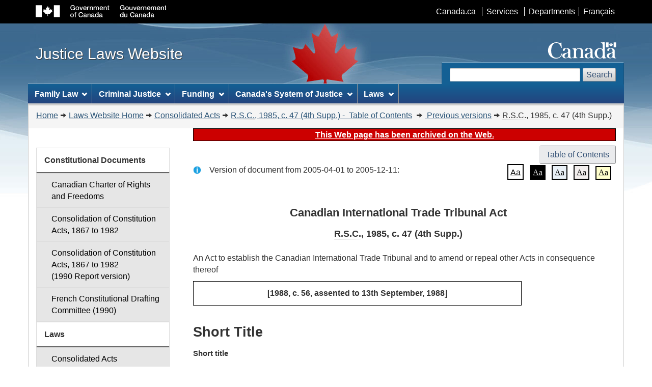

--- FILE ---
content_type: text/html
request_url: https://laws-lois.justice.gc.ca/eng/acts/c-18.3/20050401/P1TT3xt3.html
body_size: 273196
content:
<!DOCTYPE html>
<!--[if lt IE 9]><html class="no-js lt-ie9" lang="en" dir="ltr"><![endif]-->
<!--[if gt IE 8]><!-->
<html class="no-js" lang="en" dir="ltr">
<!--<![endif]-->
<head>
<meta charset="utf-8" />
<!-- Web Experience Toolkit (WET) / Boîte à outils de l'expérience Web (BOEW)
wet-boew.github.io/wet-boew/License-en.html / wet-boew.github.io/wet-boew/Licence-fr.html -->

<title>ARCHIVED - Canadian International Trade Tribunal Act</title>
<meta content="width=device-width, initial-scale=1" name="viewport" />
<!-- Meta data -->
<meta name="description" content="Federal laws of Canada" />
<meta name="dcterms.title" content="Consolidated federal laws of Canada, Canadian International Trade Tribunal Act" />
<meta name="dcterms.creator" title="Department of Justice" content="Legislative Services Branch" />
<meta name="dcterms.issued" title="W3CDTF" content="2005-04-01" />
<meta name="dcterms.modified" title="W3CDTF" content="2005-04-01" />
<meta name="dcterms.subject" title="scheme" content="Consolidated federal laws of Canada, Canadian International Trade Tribunal Act" />
<meta name="dcterms.language" title="ISO639-2" content="eng" />
<meta property="dcterms:accessRights" content="2" />
<meta property="dcterms:service" content="JUS-Laws_Lois" />
<!-- Meta data-->
<!--[if gte IE 9 | !IE ]><!-->
<link href="/theme-gcwu-fegc/assets/favicon.ico" rel="icon" type="image/x-icon" />
<link rel="stylesheet" href="/theme-gcwu-fegc/css/theme.css" />
<!--<![endif]-->

<!--[if lt IE 9]>
<link href="/theme-gcwu-fegc/assets/favicon.ico" rel="shortcut icon" />
<link rel="stylesheet" href="/theme-gcwu-fegc/css/ie8-theme.css" />
<script src="http://ajax.googleapis.com/ajax/libs/jquery/1.11.1/jquery.js"></script>
<script src="/wet-boew/js/ie8-wet-boew.js"></script>
<![endif]-->
<link rel="stylesheet" type="text/css" href="/css/browse.css">
<link rel="stylesheet" type="text/css" href="/css/lawContent.css?v=2">
<link rel="stylesheet" type="text/css" href="/css/commonView.css?v=2">
    <script src="//assets.adobedtm.com/be5dfd287373/bb72b7edd313/launch-e34f760eaec8.min.js"></script>

<noscript><link rel="stylesheet" href="/wet-boew/css/noscript.css" /></noscript>
</head>
<body vocab="http://schema.org/" typeof="WebPage">	
<ul id="wb-tphp">
<li class="wb-slc">
<a class="wb-sl" href="#wb-cont">Skip to main content</a>
</li>
<li class="wb-slc visible-sm visible-md visible-lg">
<a class="wb-sl" href="#wb-info">Skip to "About this site"</a>
</li>
<li class="wb-slc visible-md visible-lg">
<a class="wb-sl" href="#wb-sec">Skip to section menu</a>
</li>
</ul>


<header>
<div id="wb-bnr">
<div id="wb-bar">
<div class="container">
<div class="row">
<img id="gcwu-sig" src="/theme-gcwu-fegc/assets/sig-en.svg" alt="Government of Canada / Gouvernement du Canada">
<ul id="gc-bar" class="list-inline">
<li><a href="https://www.canada.ca/en/index.html" rel="external">Canada.ca</a></li>
<li><a href="https://www.canada.ca/en/services/index.html" rel="external">Services</a></li>
<li><a href="https://www.canada.ca/en/government/dept.html" rel="external">Departments</a></li>
<li id="wb-lng"><h2>Language selection</h2>
<ul class="list-inline">
<li><a lang="fr" href="/scripts/changelanguage.asp">Fran&ccedil;ais</a></li>
</ul>
</li>
</ul>
<section class="wb-mb-links col-xs-12 visible-sm visible-xs" id="wb-glb-mn">
<h2>Search and menus</h2>
<ul class="pnl-btn list-inline text-right">
<li><a href="#mb-pnl" title="Search and menus" aria-controls="mb-pnl" class="overlay-lnk btn btn-sm btn-default" role="button"><span class="glyphicon glyphicon-search"><span class="glyphicon glyphicon-th-list"><span class="wb-inv">Search and menus</span></span></span></a></li>
</ul>
<div id="mb-pnl"></div>
</section>
</div>
</div>
</div>
<div class="container">
<div class="row">
<div id="wb-sttl" class="col-md-5">
<a href="http://laws-lois.justice.gc.ca">
<span>Justice Laws Website</span>
</a>
</div>

<img id="wmms" src="/theme-gcwu-fegc/assets/wmms.svg" alt="Symbol of the Government of Canada">
<section id="wb-srch" class="visible-md visible-lg">
<h2>Search</h2>
<form class="form-inline" role="search" action="https://www.canada.ca/en/sr/srb.html" method="get">
<div id="gcwu-srchbx-in">
<label for="wb-srch-q">Search website</label>
<input name="st" type="hidden" value="s"> 
<input name="num" type="hidden" value="10"> 
<input name="s5bm3ts21rch" type="hidden" value="x"> 
<input name="st1rt" type="hidden" value="0"> 
<input name="langs" type="hidden" value="eng"> 
<input name="cdn" type="hidden" value="canada"> 
<input name="q" class="form-control" id="wb-srch-q" type="search" size="27" maxlength="150" value="">
<button class="btn btn-default" id="wb-srch-sub" type="submit">Search</button>
</div>
</form>
</section>
</div>
</div>

</div>

<!-- START MEGAMENU HEADER -->

<nav id="wb-sm" data-ajax-replace="/ajax/sitemenu-en.html" data-trgt="mb-pnl" class="wb-menu visible-md visible-lg" typeof="SiteNavigationElement">
<div class="container nvbar">
<h2>Topics menu</h2>
<div class="row">
<ul class="list-inline menu">
<li><a href="https://www.justice.gc.ca/eng/fl-df/index.html">Family Law</a></li>
<li><a href="https://www.justice.gc.ca/eng/cj-jp/index.html">Criminal Justice</a></li>
<li><a href="https://www.justice.gc.ca/eng/fund-fina/index.html">Funding</a></li>
<li><a href="https://www.justice.gc.ca/eng/csj-sjc/">Canada's System of Justice</a></li>
<li><a href="https://laws-lois.justice.gc.ca/eng/">Laws</a></li>

</ul>
</div>
</div>
</nav>
<!-- START BREADCRUMB -->
<nav id="wb-bc" property="breadcrumb">
<h2>You are here:</h2>
<div class="container">
<div class="row">
<ol class="breadcrumb"><li><a href="http://www.justice.gc.ca/eng">Home</a></li><li><a href="/eng">Laws Website Home</a></li><li><a href="/eng/acts/">Consolidated Acts</a></li><li><a href="../index.html"><abbr title='Revised Statutes of Canada'>R.S.C.</abbr>, 1985, c. 47 (4th Supp.) - &#x00A0;Table of Contents</a></li> <li><a href="../PITIndex.html"> Previous versions</a></li><li><abbr title='Revised Statutes of Canada'>R.S.C.</abbr>, 1985, c. 47 (4th Supp.)</li></ol>
</div>
</div>
</nav>
</header>

<!-- START MAIN CONTENT AREA -->
<div class="container">
<div class="row">

<main property="mainContentOfPage" class="col-md-9 col-md-push-3">

<div class="archiveBar"><a href="/eng/ArchiveNote">This Web page has been archived on the Web.</a></div>
<div class="tocButtonBar"><a id="right-panel-trigger" class="overlay-lnk btn btn-default" role="button" href="#right-panel" aria-controls="right-panel">Table of Contents</a></div>
<div  id="wb-cont" class="docContents">
<section><div class="wb-txthl">
<div class="info">Version of document from 2005-04-01 to 2005-12-11:</div>
<section class="intro"><header><h2 class='Title-of-Act'>Canadian International Trade Tribunal Act</h2><p class='ChapterNumber'><abbr title='Revised Statutes of Canada'>R.S.C.</abbr>, 1985, c. 47 (4th Supp.)</p></header><p class='LongTitle' id='id-lt'>An Act to establish the Canadian International Trade Tribunal and to amend or repeal other Acts in consequence thereof</p><div class='ReaderNote'>[1988, c. 56, assented to 13th September, 1988]</div></section>
<h2 class="Part" id="h-1"><span class="HTitleText1">Short Title</span></h2><p class="MarginalNote"><span class="wb-invisible">Marginal note:</span>Short title</p><p class="Section" id="71564"><strong><a class="sectionLabel" id="s-1"><span class="sectionLabel">1</span></a></strong> This Act may be cited as the <cite class="XRefExternalAct"><a href="/eng/acts/C-18.3">Canadian International Trade Tribunal Act</a></cite>.</p><h2 class="Part" id="h-2"><span class="HTitleText1">Interpretation</span></h2><p class="MarginalNote"><span class="wb-invisible">Marginal note:</span>Definitions</p><ul class="Section ProvisionList" id="1046600"><li><p class="Subsection"><strong><a class="sectionLabel" id="s-2"><span class="sectionLabel">2</span></a></strong> <span class="lawlabel">(1)</span> In this Act,</p><dl class="Definition"><dt id=""><p class="MarginalNoteDefinedTerm"><span class="DefinedTerm"><dfn>Chairman</dfn></span></p></dt><dd><p class="Definition"><span class="DefinedTerm"><dfn>Chairman</dfn></span><span class="Repealed">[Repealed, 1999, c. 12, s. 53]</span></p></dd><dt id=""><p class="MarginalNoteDefinedTerm"><span class="DefinedTerm"><dfn>Chairperson</dfn></span></p><span class="DefinitionOtherLangOnly">Version anglaise seulement</span></dt><dd><p class="Definition"><span class="DefinedTerm"><dfn>Chairperson</dfn></span> means the Chairperson of the Tribunal; (<span class="DefinitionOtherLangOnly">Version anglaise seulement</span>)</p></dd><dt id=""><p class="MarginalNoteDefinedTerm"><span class="DefinedTerm"><dfn>member</dfn></span></p><p class="MarginalNoteDefinedTerm"><span class="DefinedTermLink" lang="fr">membre</span></p></dt><dd><p class="Definition"><span class="DefinedTerm"><dfn>member</dfn></span> means a permanent member, temporary member or substitute member of the Tribunal; (<span class="DefinedTermLink" lang="fr">membre</span>)</p></dd><dt id=""><p class="MarginalNoteDefinedTerm"><span class="DefinedTerm"><dfn>Minister</dfn></span></p><p class="MarginalNoteDefinedTerm"><span class="DefinedTermLink" lang="fr">ministre</span></p></dt><dd><p class="Definition"><span class="DefinedTerm"><dfn>Minister</dfn></span> means the Minister of Finance; (<span class="DefinedTermLink" lang="fr">ministre</span>)</p></dd><dt id=""><p class="MarginalNoteDefinedTerm"><span class="DefinedTerm"><dfn>prescribed</dfn></span></p><span class="DefinitionOtherLangOnly">Version anglaise seulement</span></dt><dd><p class="Definition"><span class="DefinedTerm"><dfn>prescribed</dfn></span> means prescribed by regulations; (<span class="DefinitionOtherLangOnly">Version anglaise seulement</span>)</p></dd><dt id=""><p class="MarginalNoteDefinedTerm"><span class="DefinedTerm"><dfn>serious injury</dfn></span></p><p class="MarginalNoteDefinedTerm"><span class="DefinedTermLink" lang="fr">dommage grave</span></p></dt><dd><p class="Definition"><span class="DefinedTerm"><dfn>serious injury</dfn></span>, in relation to domestic producers of like or directly competitive goods, means a significant overall impairment in the position of the domestic producers; (<span class="DefinedTermLink" lang="fr">dommage grave</span>)</p></dd><dt id=""><p class="MarginalNoteDefinedTerm"><span class="DefinedTerm"><dfn>textile and apparel goods</dfn></span></p><p class="MarginalNoteDefinedTerm"><span class="DefinedTermLink" lang="fr">produits textiles et vêtements</span></p></dt><dd><p class="Definition"><span class="DefinedTerm"><dfn>textile and apparel goods</dfn></span> means the textile and apparel goods set out in Appendix 1.1 of Annex 300-B of the Agreement, in Appendix 1.1 of Annex C-00-B of the CCFTA or in Appendix III.1.1.1 of Annex III.1 of the CCRFTA, as the case may be; (<span class="DefinedTermLink" lang="fr">produits textiles et vêtements</span>)</p></dd><dt id=""><p class="MarginalNoteDefinedTerm"><span class="DefinedTerm"><dfn>threat of serious injury</dfn></span></p><p class="MarginalNoteDefinedTerm"><span class="DefinedTermLink" lang="fr">menace de dommage grave</span></p></dt><dd><p class="Definition"><span class="DefinedTerm"><dfn>threat of serious injury</dfn></span> means serious injury that, on the basis of facts, and not merely of allegation, conjecture or remote possibility, is clearly imminent; (<span class="DefinedTermLink" lang="fr">menace de dommage grave</span>)</p></dd><dt id=""><p class="MarginalNoteDefinedTerm"><span class="DefinedTerm"><dfn>Tribunal</dfn></span></p><p class="MarginalNoteDefinedTerm"><span class="DefinedTermLink" lang="fr">Tribunal</span></p></dt><dd><p class="Definition"><span class="DefinedTerm"><dfn>Tribunal</dfn></span> means the Canadian International Trade Tribunal established by subsection 3(1); (<span class="DefinedTermLink" lang="fr">Tribunal</span>)</p></dd><dt id=""><p class="MarginalNoteDefinedTerm"><span class="DefinedTerm"><dfn>World Trade Organization Agreement</dfn></span></p><p class="MarginalNoteDefinedTerm"><span class="DefinedTermLink" lang="fr">Accord sur l’Organisation mondiale du commerce</span></p></dt><dd><p class="Definition"><span class="DefinedTerm"><dfn>World Trade Organization Agreement</dfn></span> has the meaning given to the word “Agreement” in subsection 2(1) of the <cite class="XRefExternalAct"><a href="/eng/acts/W-11.8">World Trade Organization Agreement Implementation Act</a></cite>. (<span class="DefinedTermLink" lang="fr">Accord sur l’Organisation mondiale du commerce</span>)</p></dd></dl></li><li><p class="MarginalNote"><span class="wb-invisible">Marginal note:</span>Same meaning</p><p class="Subsection"><span class="lawlabel">(2)</span> In this Act, the words “Agreement” and “NAFTA country” have the same meaning as in subsection 2(1) of the <cite class="XRefExternalAct"><a href="/eng/acts/N-23.8">North American Free Trade Agreement Implementation Act</a></cite>.</p></li><li><p class="MarginalNote"><span class="wb-invisible">Marginal note:</span>Same meaning</p><p class="Subsection"><span class="lawlabel">(2.1)</span> In this Act,</p><ul class="ProvisionList"><li><p class="Paragraph"><span class="lawlabel">(a)</span> “CIFTA” has the same meaning as “Agreement” in subsection 2(1) of the <cite class="XRefExternalAct"><a href="/eng/acts/C-6.4">Canada-Israel Free Trade Agreement Implementation Act</a></cite>;</p></li><li><p class="Paragraph"><span class="lawlabel">(b)</span> “Canada–Israel Free Trade Agreement Tariff” means the rates of customs duty referred to in section 50 of the <cite class="XRefExternalAct"><a href="/eng/acts/C-54.011">Customs Tariff</a></cite>; and</p></li><li><p class="Paragraph"><span class="lawlabel">(c)</span> “imported from Israel or another CIFTA beneficiary” and “Israel or another CIFTA beneficiary” have the same meaning as in subsection 2(1) of the <cite class="XRefExternalAct"><a href="/eng/acts/C-54.011">Customs Tariff</a></cite>.</p></li></ul></li><li><p class="MarginalNote"><span class="wb-invisible">Marginal note:</span>Same meaning</p><p class="Subsection"><span class="lawlabel">(3)</span> In this Act,</p><ul class="ProvisionList"><li><p class="Paragraph"><span class="lawlabel">(a)</span> “CCFTA” has the same meaning as “Agreement” in subsection 2(1) of the <cite class="XRefExternalAct"><a href="/eng/acts/C-1.6">Canada-Chile Free Trade Agreement Implementation Act</a></cite>; and</p></li><li><p class="Paragraph"><span class="lawlabel">(b)</span> “Chile Tariff” means the rates of customs duty referred to in section 46 of the <cite class="XRefExternalAct"><a href="/eng/acts/C-54.011">Customs Tariff</a></cite>.</p></li></ul></li><li><p class="MarginalNote"><span class="wb-invisible">Marginal note:</span>Same meaning</p><p class="Subsection"><span class="lawlabel">(4)</span> In this Act,</p><ul class="ProvisionList"><li><p class="Paragraph"><span class="lawlabel">(a)</span> “CCRFTA” has the same meaning as “Agreement” in subsection 2(1) of the <cite class="XRefExternalAct">Canada — Costa Rica Free Trade Agreement Implementation Act</cite>; and</p></li><li><p class="Paragraph"><span class="lawlabel">(b)</span> “Costa Rica Tariff” means the rates of customs duty referred to in section 49.1 of the <cite class="XRefExternalAct"><a href="/eng/acts/C-54.011">Customs Tariff</a></cite>.</p></li></ul></li><li><p class="MarginalNote"><span class="wb-invisible">Marginal note:</span>Goods imported from a NAFTA country, Chile or Costa Rica</p><p class="Subsection"><span class="lawlabel">(5)</span> For the purposes of this Act, goods are imported from a NAFTA country, from Chile or from Costa Rica if they are shipped directly to Canada from the NAFTA country, from Chile or from Costa Rica, as the case may be, within the meaning of sections 17 and 18 of the <cite class="XRefExternalAct"><a href="/eng/acts/C-54.011">Customs Tariff</a></cite>.</p></li></ul><div class="HistoricalNote"><ul class="HistoricalNote"><li class="HistoricalNoteSubItem">R.S., 1985, c. 47 (4th Supp.), s. 2</li><li class="HistoricalNoteSubItem"> 1993, c. 44, s. 32</li><li class="HistoricalNoteSubItem"> 1994, c. 47, s. 27</li><li class="HistoricalNoteSubItem"> 1996, c. 33, s. 16</li><li class="HistoricalNoteSubItem"> 1997, c. 14, s. 19, c. 36, s. 192</li><li class="HistoricalNoteSubItem"> 1999, c. 12, s. 53(E)</li><li class="HistoricalNoteSubItem"> 2001, c. 28, s. 19</li></ul></div><h2 class="Part" id="h-3"><span class="HTitleText1">Application</span></h2><p class="MarginalNote"><span class="wb-invisible">Marginal note:</span>Suspension of certain provisions</p><p class="Section" id="71643"><strong><a class="sectionLabel" id="s-2.1"><span class="sectionLabel">2.1</span></a></strong> The operation of the provisions referred to in column II of this section is suspended during the period in which the provisions referred to in column I opposite those provisions are in force:</p><figure id="71645"><table class="table table-hover table-striped tablePointsize7 none"><col class="width62"><col class="width38"><thead><tr><th scope="col" class="noBorderRight noBorderBottom top">Column I</th><th scope="col" class="noBorderBottom top">Column II</th></tr><tr><th scope="col" class="noBorderRight noBorderBottom top">Provisions in force</th><th scope="col" class="noBorderBottom top">Provisions suspended</th></tr></thead><tbody><tr><td class="noBorderRight noBorderBottom top">section 19.01</td><td class="noBorderBottom top">section 19.1</td></tr><tr><td class="noBorderRight noBorderBottom">section 20.01</td><td class="noBorderBottom">section 20.1</td></tr><tr><td class="noBorderRight noBorderBottom">section 20.2</td><td class="noBorderBottom">section 21</td></tr><tr><td class="noBorderRight noBorderBottom">section 21.1</td><td class="noBorderBottom">section 22</td></tr><tr><td class="noBorderRight noBorderBottom">subsections 23(1.01) to (1.03)</td><td class="noBorderBottom">subsection 23(1.1)</td></tr><tr><td class="noBorderRight noBorderBottom">subparagraphs 26(1)(a)(i.1) to (i.3)</td><td class="noBorderBottom">subparagraph 26(1)(a)(ii)</td></tr><tr><td class="noBorderRight">paragraphs 27(1)(a.1) to (a.3)</td><td class="">paragraph 27(1)(b)</td></tr></tbody></table></figure><div class="HistoricalNote"><ul class="HistoricalNote"><li class="HistoricalNoteSubItem">1993, c. 44, s. 33</li></ul></div><h2 class="Part" id="h-4"><span class="HTitleText1">Canadian International Trade Tribunal</span></h2><h3 class="Subheading" id="h-5"><span class="HTitleText2">Establishment of Tribunal</span></h3><p class="MarginalNote"><span class="wb-invisible">Marginal note:</span>Tribunal established</p><ul class="Section ProvisionList" id="1046603"><li><p class="Subsection"><strong><a class="sectionLabel" id="s-3"><span class="sectionLabel">3</span></a></strong> <span class="lawlabel">(1)</span> There is hereby established a tribunal, to be known as the Canadian International Trade Tribunal, consisting, subject to subsection (2), of a Chairperson, two Vice-Chairpersons and not more than six other permanent members to be appointed by the Governor in Council.</p></li><li><p class="MarginalNote"><span class="wb-invisible">Marginal note:</span>Temporary members</p><p class="Subsection"><span class="lawlabel">(2)</span> In addition to the members who may be appointed under subsection (1), the Governor in Council may, whenever in the opinion of the Governor in Council the workload of the Tribunal so requires, appoint temporary members of the Tribunal on such terms and conditions as the Governor in Council may specify, but the number of temporary members holding office shall not at any time exceed five.</p></li><li><p class="MarginalNote"><span class="wb-invisible">Marginal note:</span>Term</p><p class="Subsection"><span class="lawlabel">(3)</span> Each permanent member shall be appointed to hold office for a term not exceeding five years and each temporary member shall be appointed to hold office for a term not exceeding three years.</p></li><li><p class="MarginalNote"><span class="wb-invisible">Marginal note:</span>Tenure</p><p class="Subsection"><span class="lawlabel">(4)</span> Each permanent member and temporary member holds office during good behaviour and may be removed by the Governor in Council at any time for cause.</p></li><li><p class="MarginalNote"><span class="wb-invisible">Marginal note:</span>Re-appointment of permanent members</p><p class="Subsection"><span class="lawlabel">(5)</span> A permanent member, on the expiration of a first term of office, is eligible to be re-appointed for one further term in the same or another capacity.</p></li><li><p class="MarginalNote"><span class="wb-invisible">Marginal note:</span>Re-appointment of temporary members</p><p class="Subsection"><span class="lawlabel">(6)</span> A temporary member is eligible to be re-appointed on the expiration of a first or subsequent term of office.</p></li></ul><div class="HistoricalNote"><ul class="HistoricalNote"><li class="HistoricalNoteSubItem">R.S., 1985, c. 47 (4th Supp.), s. 3</li><li class="HistoricalNoteSubItem"> 1999, c. 12, s. 54(E)</li></ul></div><p class="MarginalNote"><span class="wb-invisible">Marginal note:</span>Full-time occupation</p><p class="Section" id="71671"><strong><a class="sectionLabel" id="s-4"><span class="sectionLabel">4</span></a></strong> Each permanent member shall devote the whole of the member’s time to the performance of the member’s duties under this Act.</p><p class="MarginalNote"><span class="wb-invisible">Marginal note:</span>Holding other office, etc., prohibited</p><p class="Section" id="71673"><strong><a class="sectionLabel" id="s-5"><span class="sectionLabel">5</span></a></strong> A member shall not, during the term of office of the member, accept or hold any office or employment inconsistent with the member’s duties under this Act.</p><p class="MarginalNote"><span class="wb-invisible">Marginal note:</span>Remuneration</p><ul class="Section ProvisionList" id="71675"><li><p class="Subsection" id="71677"><strong><a class="sectionLabel" id="s-6"><span class="sectionLabel">6</span></a></strong> <span class="lawlabel">(1)</span> Each member shall be paid such remuneration as is fixed by the Governor in Council.</p></li><li><p class="MarginalNote"><span class="wb-invisible">Marginal note:</span>Expenses</p><p class="Subsection" id="71678"><span class="lawlabel">(2)</span> Each permanent member is entitled to be paid reasonable travel and living expenses incurred by the member while absent from the member’s ordinary place of work in the course of performing duties under this Act.</p></li><li><p class="MarginalNote"><span class="wb-invisible">Marginal note:</span>Idem</p><p class="Subsection" id="71680"><span class="lawlabel">(3)</span> Each temporary member and substitute member is entitled to be paid reasonable travel and living expenses incurred by the member in the course of performing duties under this Act.</p></li></ul><p class="MarginalNote"><span class="wb-invisible">Marginal note:</span>Duties of Chairperson</p><p class="Section" id="1046604"><strong><a class="sectionLabel" id="s-7"><span class="sectionLabel">7</span></a></strong> The Chairperson is the chief executive officer of the Tribunal and has supervision over and direction of the work of the Tribunal including, without restricting the generality of the foregoing,</p><ul class="ProvisionList"><li><p class="Paragraph"><span class="lawlabel">(a)</span> the allocation of work among the members and the assignment of members to sit at hearings of the Tribunal and to preside thereat; and</p></li><li><p class="Paragraph"><span class="lawlabel">(b)</span> generally, the conduct of the work of the Tribunal, the management of its internal affairs and the duties of the staff of the Tribunal.</p></li></ul><div class="HistoricalNote"><ul class="HistoricalNote"><li class="HistoricalNoteSubItem">R.S., 1985, c. 47 (4th Supp.), s. 7</li><li class="HistoricalNoteSubItem"> 1999, c. 12, s. 61(E)</li></ul></div><p class="MarginalNote"><span class="wb-invisible">Marginal note:</span>Absence, etc., of Chairperson</p><ul class="Section ProvisionList" id="1046606"><li><p class="Subsection"><strong><a class="sectionLabel" id="s-8"><span class="sectionLabel">8</span></a></strong> <span class="lawlabel">(1)</span> In the event of the absence or incapacity of the Chairperson or if the office of Chairperson is vacant, the Tribunal may authorize one of the Vice-Chairpersons to act as Chairperson for the time being, and a Vice-Chairperson so authorized has and may exercise and perform all the powers, duties and functions of the Chairperson.</p></li><li><p class="MarginalNote"><span class="wb-invisible">Marginal note:</span>Absence, etc., of other members</p><p class="Subsection"><span class="lawlabel">(2)</span> In the event of the absence or incapacity of a temporary member or a permanent member other than the Chairperson, the Governor in Council may appoint a person, on such terms and conditions as the Governor in Council may specify, to act as a substitute member for the time being.</p></li></ul><div class="HistoricalNote"><ul class="HistoricalNote"><li class="HistoricalNoteSubItem">R.S., 1985, c. 47 (4th Supp.), s. 8</li><li class="HistoricalNoteSubItem"> 1999, c. 12, ss. 55(E), 61(E)</li></ul></div><p class="MarginalNote"><span class="wb-invisible">Marginal note:</span>Acting after termination of appointment</p><ul class="Section ProvisionList" id="71701"><li><p class="Subsection" id="71703"><strong><a class="sectionLabel" id="s-9"><span class="sectionLabel">9</span></a></strong> <span class="lawlabel">(1)</span> Subject to subsection (2), a person who has ceased to be a member, for any reason other than removal, may, with the authorization of the Chairperson, perform and complete any duties or responsibilities that the person would otherwise have had if the person had not ceased to be a member and that are in connection with any matter in which that person became engaged while holding office as a member, and a person so authorized is, for that purpose, deemed to be a member of the Tribunal.</p></li><li><p class="MarginalNote"><span class="wb-invisible">Marginal note:</span>Limitation period</p><p class="Subsection" id="71704"><span class="lawlabel">(2)</span> No person who has ceased to be a member may, after the expiration of one hundred and twenty days after ceasing to be a member, take part in the disposition of any matter pursuant to the authority granted by the Chairperson under subsection (1).</p></li><li><p class="MarginalNote"><span class="wb-invisible">Marginal note:</span>Where member is unable to act</p><p class="Subsection" id="71706"><span class="lawlabel">(3)</span> Where a person to whom subsection (1) applies or any member has taken part in any matter and has died or for any reason is unable or unwilling to take part in the disposition of the matter, the remaining members, if any, who took part in the matter may, with the authorization of the Chairperson, make the disposition notwithstanding that the quorum of members required to dispose of the matter was lost as a result, and the remaining members where so authorized shall, for that purpose, be deemed to constitute a quorum.</p></li></ul><div class="HistoricalNote"><ul class="HistoricalNote"><li class="HistoricalNoteSubItem">R.S., 1985, c. 47 (4th Supp.), s. 9</li><li class="HistoricalNoteSubItem"> 1999, c. 12, ss. 56, 61(E)</li></ul></div><p class="MarginalNote"><span class="wb-invisible">Marginal note:</span>Application of <cite class="XRefExternalAct"><a href="/eng/acts/P-36">Public Service Superannuation Act</a></cite> to permanent members</p><ul class="Section ProvisionList" id="71710"><li><p class="Subsection" id="71712"><strong><a class="sectionLabel" id="s-10"><span class="sectionLabel">10</span></a></strong> <span class="lawlabel">(1)</span> A permanent member shall be deemed to be a person employed in the public service for the purposes of the <cite class="XRefExternalAct"><a href="/eng/acts/P-36">Public Service Superannuation Act</a></cite>.</p></li><li><p class="MarginalNote"><span class="wb-invisible">Marginal note:</span>Application of <cite class="XRefExternalAct"><a href="/eng/acts/P-36">Public Service Superannuation Act</a></cite> to temporary members</p><p class="Subsection" id="71713"><span class="lawlabel">(2)</span> A temporary member or substitute member shall be deemed not to be employed in the public service for the purposes of the <cite class="XRefExternalAct"><a href="/eng/acts/P-36">Public Service Superannuation Act</a></cite> unless the Governor in Council, by order, deems the member to be so employed for those purposes.</p></li><li><p class="MarginalNote"><span class="wb-invisible">Marginal note:</span>Order deemed not to be regulation</p><p class="Subsection" id="71715"><span class="lawlabel">(3)</span> For greater certainty, an order made pursuant to subsection (2) shall be deemed not to be a regulation within the meaning and for the purposes of the <cite class="XRefExternalAct"><a href="/eng/acts/S-22">Statutory Instruments Act</a></cite>.</p></li></ul><div class="HistoricalNote"><ul class="HistoricalNote"><li class="HistoricalNoteSubItem">R.S., 1985, c. 47 (4th Supp.), s. 10</li><li class="HistoricalNoteSubItem"> 2003, c. 22, s. 225(E)</li></ul></div><h3 class="Subheading" id="h-6"><span class="HTitleText2">Head Office, Sittings and Quorum</span></h3><p class="MarginalNote"><span class="wb-invisible">Marginal note:</span>Head office</p><p class="Section" id="71720"><strong><a class="sectionLabel" id="s-11"><span class="sectionLabel">11</span></a></strong> The head office of the Tribunal shall be in the National Capital Region as described in the schedule to the <cite class="XRefExternalAct"><a href="/eng/acts/N-4">National Capital Act</a></cite>.</p><p class="MarginalNote"><span class="wb-invisible">Marginal note:</span>Sittings</p><p class="Section" id="71722"><strong><a class="sectionLabel" id="s-12"><span class="sectionLabel">12</span></a></strong> The Tribunal may sit at such times and places as it considers necessary or desirable for the proper conduct of its business.</p><p class="MarginalNote"><span class="wb-invisible">Marginal note:</span>Quorum, etc.</p><p class="Section" id="71724"><strong><a class="sectionLabel" id="s-13"><span class="sectionLabel">13</span></a></strong> Subject to subsections 30.11(3), 38(2) and 39(2) and the regulations, three members constitute a quorum of the Tribunal and any three or more members have and may exercise all of the Tribunal’s powers and have and may perform all of the Tribunal’s duties and functions.</p><div class="HistoricalNote"><ul class="HistoricalNote"><li class="HistoricalNoteSubItem">R.S., 1985, c. 47 (4th Supp.), s. 13</li><li class="HistoricalNoteSubItem"> 1993, c. 44, s. 34</li><li class="HistoricalNoteSubItem"> 1994, c. 47, s. 28</li></ul></div><h3 class="Subheading" id="h-7"><span class="HTitleText2">Staff</span></h3><p class="MarginalNote"><span class="wb-invisible">Marginal note:</span>Appointment of Secretary</p><ul class="Section ProvisionList" id="1046608"><li><p class="Subsection"><strong><a class="sectionLabel" id="s-14"><span class="sectionLabel">14</span></a></strong> <span class="lawlabel">(1)</span> There shall be a Secretary of the Tribunal, who shall be appointed in accordance with the <cite class="XRefExternalAct"><a href="/eng/acts/P-33.01">Public Service Employment Act</a></cite>.</p></li><li><p class="MarginalNote"><span class="wb-invisible">Marginal note:</span>Acting Secretary</p><p class="Subsection"><span class="lawlabel">(2)</span> In the event of the absence or incapacity of the Secretary or if the office of Secretary is vacant, the Chairperson may authorize any officer or employee of the Tribunal to act as Secretary for the time being.</p></li></ul><div class="HistoricalNote"><ul class="HistoricalNote"><li class="HistoricalNoteSubItem">R.S., 1985, c. 47 (4th Supp.), s. 14</li><li class="HistoricalNoteSubItem"> 1999, c. 12, s. 61(E)</li></ul></div><p class="MarginalNote"><span class="wb-invisible">Marginal note:</span>Other staff</p><ul class="Section ProvisionList" id="1046609"><li><p class="Subsection"><strong><a class="sectionLabel" id="s-15"><span class="sectionLabel">15</span></a></strong> <span class="lawlabel">(1)</span> Such other officers and employees as are necessary for the proper conduct of the work of the Tribunal shall be appointed in accordance with the <cite class="XRefExternalAct"><a href="/eng/acts/P-33.01">Public Service Employment Act</a></cite>.</p></li><li><p class="MarginalNote"><span class="wb-invisible">Marginal note:</span>Technical experts</p><p class="Subsection"><span class="lawlabel">(2)</span> The Tribunal may appoint and, subject to the approval of the Treasury Board, fix the remuneration of persons having technical or special knowledge to assist the Tribunal in any matter in an advisory capacity.</p></li><li><p class="MarginalNote"><span class="wb-invisible">Marginal note:</span>Secondment</p><p class="Subsection"><span class="lawlabel">(3)</span> Subject to any directive of the Treasury Board in relation thereto, any department or agency of the Government of Canada may, on the request of the Tribunal, second to the Tribunal, for specified periods, such officers or employees of the department or agency as are necessary for the proper conduct of the work of the Tribunal.</p></li></ul><h3 class="Subheading" id="h-8"><span class="HTitleText2">Powers, Duties and Functions</span></h3><p class="MarginalNote"><span class="wb-invisible">Marginal note:</span>Duties and functions</p><p class="Section" id="71731"><strong><a class="sectionLabel" id="s-16"><span class="sectionLabel">16</span></a></strong> The duties and functions of the Tribunal are to</p><ul class="ProvisionList"><li><p class="Paragraph" id="71733"><span class="lawlabel">(a)</span> conduct inquiries and report on matters referred to the Tribunal for inquiry by the Governor in Council or the Minister under this Act;</p></li><li><p class="Paragraph" id="71734"><span class="lawlabel">(a.1)</span> conduct mid-term reviews under section 19.02 and report on the reviews;</p></li><li><p class="Paragraph" id="71735"><span class="lawlabel">(b)</span> consider complaints and extension requests filed with the Tribunal by domestic producers of like or directly competitive goods under this Act and, where appropriate, conduct inquiries into the complaints and extension requests and report on them;</p></li><li><p class="Paragraph" id="71736"><span class="lawlabel">(b.1)</span> receive complaints, conduct inquiries and make determinations under sections 30.1 to 30.19;</p></li><li><p class="Paragraph" id="71737"><span class="lawlabel">(c)</span> hear, determine and deal with all appeals that, pursuant to any other Act of Parliament or regulations thereunder, may be made to the Tribunal, and all matters related thereto; and</p></li><li><p class="Paragraph" id="71738"><span class="lawlabel">(d)</span> exercise and perform such other duties or functions that, pursuant to any other Act of Parliament or regulations thereunder, shall or may be exercised or performed by the Tribunal.</p></li></ul><div class="HistoricalNote"><ul class="HistoricalNote"><li class="HistoricalNoteSubItem">R.S., 1985, c. 47 (4th Supp.), s. 16</li><li class="HistoricalNoteSubItem"> 1993, c. 44, s. 35</li><li class="HistoricalNoteSubItem"> 1994, c. 47, s. 29</li></ul></div><p class="MarginalNote"><span class="wb-invisible">Marginal note:</span>Court of record</p><ul class="Section ProvisionList" id="71741"><li><p class="Subsection" id="71743"><strong><a class="sectionLabel" id="s-17"><span class="sectionLabel">17</span></a></strong> <span class="lawlabel">(1)</span> The Tribunal is a court of record and shall have an official seal, which shall be judicially noticed.</p></li><li><p class="MarginalNote"><span class="wb-invisible">Marginal note:</span>Powers</p><p class="Subsection" id="71744"><span class="lawlabel">(2)</span> The Tribunal has, as regards the attendance, swearing and examination of witnesses, the production and inspection of documents, the enforcement of its orders and other matters necessary or proper for the due exercise of its jurisdiction, all such powers, rights and privileges as are vested in a superior court of record.</p></li></ul><h2 class="Part" id="h-9"><span class="HTitleText1">Inquiries and Reviews</span></h2><h3 class="Subheading" id="h-10"><span class="HTitleText2">References and Mid-Term Reviews</span></h3><p class="MarginalNote"><span class="wb-invisible">Marginal note:</span>Inquiry into economic, trade or commercial matters</p><p class="Section" id="71748"><strong><a class="sectionLabel" id="s-18"><span class="sectionLabel">18</span></a></strong> The Tribunal shall inquire into and report to the Governor in Council on any matter in relation to the economic, trade or commercial interests of Canada with respect to any goods or services or any class thereof that the Governor in Council refers to the Tribunal for inquiry.</p><p class="MarginalNote"><span class="wb-invisible">Marginal note:</span>Inquiry into tariff-related matters</p><p class="Section" id="71750"><strong><a class="sectionLabel" id="s-19"><span class="sectionLabel">19</span></a></strong> The Tribunal shall inquire into and report to the Minister on any tariff-related matter, including any matter concerning the international rights or obligations of Canada in connection therewith, that the Minister refers to the Tribunal for inquiry.</p><p class="MarginalNoteDefinedTerm">Definition of <span class="DefinedTerm"><dfn>principal cause</dfn></span></p><ul class="Section ProvisionList" id="71752"><li><p class="Subsection" id="71754"><strong><a class="sectionLabel" id="s-19.01"><span class="sectionLabel">19.01</span></a></strong> <span class="lawlabel">(1)</span> In this section and sections 20 and 20.01, <span class="DefinedTerm"><dfn>principal cause</dfn></span> means, in respect of a serious injury or threat thereof, an important cause that is no less important than any other cause of the serious injury or threat.</p></li><li><p class="MarginalNote"><span class="wb-invisible">Marginal note:</span>Inquiry into United States tariff matters</p><p class="Subsection" id="71755"><span class="lawlabel">(2)</span> The Tribunal shall inquire into and report to the Governor in Council on the question whether goods that are entitled to the United States Tariff in the List of Tariff Provisions set out in the schedule to the <cite class="XRefExternalAct"><a href="/eng/acts/C-54.011">Customs Tariff</a></cite>, other than textile and apparel goods, are, as a result of the reduction of that tariff, being imported in such increased quantities and under such conditions that they alone constitute a principal cause of serious injury to domestic producers of like or directly competitive goods, if the Governor in Council, on the recommendation of the Minister, refers the question to it for inquiry and report.</p></li><li><p class="MarginalNote"><span class="wb-invisible">Marginal note:</span>Inquiry into Mexico and Mexico–United States tariff matters</p><p class="Subsection" id="71757"><span class="lawlabel">(3)</span> The Tribunal shall inquire into and report to the Governor in Council on the question whether goods that are entitled to the Mexico Tariff, or the Mexico–United States Tariff, in the List of Tariff Provisions set out in the schedule to the <cite class="XRefExternalAct"><a href="/eng/acts/C-54.011">Customs Tariff</a></cite>, other than textile and apparel goods, are, as a result of the reduction of that tariff, being imported in such increased quantities and under such conditions that they alone constitute a principal cause of serious injury, or threat thereof, to domestic producers of like or directly competitive goods, if the Governor in Council, on the recommendation of the Minister, refers the question to it for inquiry and report.</p></li></ul><div class="HistoricalNote"><ul class="HistoricalNote"><li class="HistoricalNoteSubItem">1993, c. 44, s. 36</li><li class="HistoricalNoteSubItem"> 1994, c. 47, ss. 31, 46(F)</li><li class="HistoricalNoteSubItem"> 1997, c. 36, s. 193</li></ul></div><p class="MarginalNoteDefinedTerm">Definition of <span class="DefinedTerm"><dfn>principal cause</dfn></span></p><ul class="Section ProvisionList" id="71761"><li><p class="Subsection" id="71763"><strong><a class="sectionLabel" id="s-19.011"><span class="sectionLabel">19.011</span></a></strong> <span class="lawlabel">(1)</span> In this section, <span class="DefinedTerm"><dfn>principal cause</dfn></span> means, in respect of a serious injury, an important cause that is no less important than any other cause of the serious injury.</p></li><li><p class="MarginalNote"><span class="wb-invisible">Marginal note:</span>Emergency measures — Israel or another CIFTA beneficiary</p><p class="Subsection" id="71764"><span class="lawlabel">(2)</span> The Tribunal shall inquire into and report to the Governor in Council on the question whether goods that are entitled to the benefit of the Canada-Israel Free Trade Agreement Tariff are, as a result of that entitlement, being imported in such increased quantities and under such conditions that they alone constitute a principal cause of serious injury to domestic producers of like or directly competitive goods, where the Governor in Council, on the recommendation of the Minister, refers the question to it for inquiry and report.</p></li><li><p class="MarginalNote"><span class="wb-invisible">Marginal note:</span>Terms of reference</p><p class="Subsection" id="71766"><span class="lawlabel">(3)</span> The Tribunal shall conduct an inquiry under subsection (2) and prepare its report in accordance with the terms of reference established by the Governor in Council or the Minister, as the case may be.</p></li><li><p class="MarginalNote"><span class="wb-invisible">Marginal note:</span>Tabling of report</p><p class="Subsection" id="71768"><span class="lawlabel">(4)</span> The Minister shall cause a copy of each report submitted to the Governor in Council or the Minister to be laid before each House of Parliament on any of the first fifteen days on which that House is sitting after the report is so submitted.</p></li><li><p class="MarginalNote"><span class="wb-invisible">Marginal note:</span>Notice of report</p><p class="Subsection" id="71770"><span class="lawlabel">(5)</span> The Tribunal shall cause notice of the submission of a report to be published in the <cite class="XRefExternal"><a href="http://www.gazette.gc.ca/">Canada Gazette</a></cite>.</p></li></ul><div class="HistoricalNote"><ul class="HistoricalNote"><li class="HistoricalNoteSubItem">1996, c. 33, s. 17</li></ul></div><p class="MarginalNoteDefinedTerm">Definition of <span class="DefinedTerm"><dfn>principal cause</dfn></span></p><ul class="Section ProvisionList" id="71774"><li><p class="Subsection" id="71776"><strong><a class="sectionLabel" id="s-19.012"><span class="sectionLabel">19.012</span></a></strong> <span class="lawlabel">(1)</span> In this section, <span class="DefinedTerm"><dfn>principal cause</dfn></span> means, in respect of a serious injury or threat thereof, an important cause that is no less important than any other cause of the serious injury or threat.</p></li><li><p class="MarginalNote"><span class="wb-invisible">Marginal note:</span>Emergency measures — Chile</p><p class="Subsection" id="71777"><span class="lawlabel">(2)</span> The Tribunal shall inquire into and report to the Governor in Council on the question whether goods that are entitled to the benefit of the Chile Tariff, other than textile and apparel goods, are, as a result of that entitlement, being imported in such increased quantities and under such conditions that they alone constitute a principal cause of serious injury, or threat thereof, to domestic producers of like or directly competitive goods, if the Governor in Council, on the recommendation of the Minister, refers the question to it for inquiry and report.</p></li><li><p class="MarginalNote"><span class="wb-invisible">Marginal note:</span>Terms of reference</p><p class="Subsection" id="71779"><span class="lawlabel">(3)</span> The Tribunal shall conduct an inquiry under subsection (2) and prepare its report in accordance with the terms of reference established by the Governor in Council or the Minister, as the case may be.</p></li><li><p class="MarginalNote"><span class="wb-invisible">Marginal note:</span>Tabling of report</p><p class="Subsection" id="71781"><span class="lawlabel">(4)</span> The Minister shall cause a copy of each report submitted to the Governor in Council or the Minister to be laid before each House of Parliament on any of the first fifteen days on which that House is sitting after the report is so submitted.</p></li><li><p class="MarginalNote"><span class="wb-invisible">Marginal note:</span>Notice of report</p><p class="Subsection" id="71783"><span class="lawlabel">(5)</span> The Tribunal shall cause notice of the submission of a report to be published in the <cite class="XRefExternal"><a href="http://www.gazette.gc.ca/">Canada Gazette</a></cite>.</p></li></ul><div class="HistoricalNote"><ul class="HistoricalNote"><li class="HistoricalNoteSubItem">1997, c. 14, s. 20</li></ul></div><p class="MarginalNoteDefinedTerm">Definition of <span class="DefinedTerm"><dfn>principal cause</dfn></span></p><ul class="Section ProvisionList" id="71800"><li><p class="Subsection" id="71802"><strong><a class="sectionLabel" id="s-19.013"><span class="sectionLabel">19.013</span></a></strong> <span class="lawlabel">(1)</span> In this section, <span class="DefinedTerm"><dfn>principal cause</dfn></span> means, in respect of a serious injury or threat thereof, an important cause that is no less important than any other cause of the serious injury or threat.</p></li><li><p class="MarginalNote"><span class="wb-invisible">Marginal note:</span>Emergency measures — Costa Rica</p><p class="Subsection" id="71803"><span class="lawlabel">(2)</span> The Tribunal shall inquire into and report to the Governor in Council on the question whether goods that are entitled to the benefit of the Costa Rica Tariff, other than textile and apparel goods, are, as a result of that entitlement, being imported in such increased quantities and under such conditions that they alone constitute a principal cause of serious injury, or threat thereof, to domestic producers of like or directly competitive goods, if the Governor in Council, on the recommendation of the Minister, refers the question to it for inquiry and report.</p></li><li><p class="MarginalNote"><span class="wb-invisible">Marginal note:</span>Terms of reference</p><p class="Subsection" id="71805"><span class="lawlabel">(3)</span> The Tribunal shall conduct an inquiry under subsection (2) and prepare its report in accordance with the terms of reference established by the Governor in Council or the Minister, as the case may be.</p></li><li><p class="MarginalNote"><span class="wb-invisible">Marginal note:</span>Tabling of report</p><p class="Subsection" id="71807"><span class="lawlabel">(4)</span> The Minister shall cause a copy of each report submitted to the Governor in Council or the Minister to be laid before each House of Parliament on any of the first fifteen days on which that House is sitting after the report is so submitted.</p></li><li><p class="MarginalNote"><span class="wb-invisible">Marginal note:</span>Notice of report</p><p class="Subsection" id="71809"><span class="lawlabel">(5)</span> The Tribunal shall cause notice of the submission of a report to be published in the <cite class="XRefExternal"><a href="http://www.gazette.gc.ca/">Canada Gazette</a></cite>.</p></li></ul><div class="HistoricalNote"><ul class="HistoricalNote"><li class="HistoricalNoteSubItem">2001, c. 28, s. 20</li></ul></div><p class="MarginalNote"><span class="wb-invisible">Marginal note:</span>Mid-term review</p><ul class="Section ProvisionList" id="71943"><li><p class="Subsection" id="71945"><strong><a class="sectionLabel" id="s-19.02"><span class="sectionLabel">19.02</span></a></strong> <span class="lawlabel">(1)</span> If an order made under subsection 55(1), section 60 or subsection 63(1) of the <cite class="XRefExternalAct"><a href="/eng/acts/C-54.011">Customs Tariff</a></cite> or subsection 5(3), (3.2) or (4.1) of the <cite class="XRefExternalAct"><a href="/eng/acts/E-19">Export and Import Permits Act</a></cite> specifies that it remains in effect for a period of more than three years, the Tribunal shall, before the mid-point of the period,</p><ul class="ProvisionList"><li><p class="Paragraph" id="71946"><span class="lawlabel">(a)</span> review developments since the order was made respecting the goods that are subject to the order and like or directly competitive goods produced by domestic producers;</p></li><li><p class="Paragraph" id="71947"><span class="lawlabel">(b)</span> in light of the review, prepare a report on the developments and provide advice on whether the order should remain in effect, be repealed or be amended; and</p></li><li><p class="Paragraph" id="71948"><span class="lawlabel">(c)</span> submit a copy of the report to the Governor in Council and the Minister.</p></li></ul></li><li><p class="MarginalNote"><span class="wb-invisible">Marginal note:</span>Notice of report</p><p class="Subsection" id="71949"><span class="lawlabel">(2)</span> Where the Tribunal has prepared a report on a review pursuant to subsection (1), it shall cause notice of the report</p><ul class="ProvisionList"><li><p class="Paragraph" id="71951"><span class="lawlabel">(a)</span> to be given to each other interested party; and</p></li><li><p class="Paragraph" id="71952"><span class="lawlabel">(b)</span> to be published in the <cite class="XRefExternal"><a href="http://www.gazette.gc.ca/">Canada Gazette</a></cite>.</p></li></ul></li></ul><div class="HistoricalNote"><ul class="HistoricalNote"><li class="HistoricalNoteSubItem">1994, c. 47, s. 32</li><li class="HistoricalNoteSubItem"> 1996, c. 33, s. 18</li><li class="HistoricalNoteSubItem"> 1997, c. 14, s. 21, c. 36, s. 194</li></ul></div><p class="MarginalNoteDefinedTerm">Definition of <span class="DefinedTerm"><dfn>principal cause</dfn></span></p><ul class="Section ProvisionList" id="71955"><li><p class="Subsection" id="71957"><strong><a class="sectionLabel" id="s-19.1"><span class="sectionLabel">19.1</span></a></strong> <span class="lawlabel">(1)</span> For the purposes of this section and section 20.1, <span class="DefinedTerm"><dfn>principal cause</dfn></span> means, in respect of a serious injury, an important cause that is no less important than any other cause of the serious injury.</p></li><li><p class="MarginalNote"><span class="wb-invisible">Marginal note:</span>Inquiry into United States tariff matters</p><p class="Subsection" id="71958"><span class="lawlabel">(2)</span> The Tribunal shall inquire into and report to the Governor in Council on the question whether goods that are entitled to the United States Tariff in the List of Tariff Provisions set out in the schedule to the <cite class="XRefExternalAct"><a href="/eng/acts/C-54.011">Customs Tariff</a></cite> are, as a result of the reduction or elimination of that tariff, being imported in such increased quantities and under such conditions that they alone constitute a principal cause of serious injury to domestic producers of like or directly competitive goods, if the Governor in Council, on the recommendation of the Minister of Finance, refers the question to it for inquiry and report.</p></li></ul><div class="HistoricalNote"><ul class="HistoricalNote"><li class="HistoricalNoteSubItem">1988, c. 65, s. 52</li><li class="HistoricalNoteSubItem"> 1997, c. 36, s. 195</li></ul></div><p class="MarginalNote"><span class="wb-invisible">Marginal note:</span>Inquiry into injury matters</p><p class="Section" id="71962"><strong><a class="sectionLabel" id="s-20"><span class="sectionLabel">20</span></a></strong> The Tribunal shall inquire into and report to the Governor in Council on any matter in relation to</p><ul class="ProvisionList"><li><p class="Paragraph" id="71964"><span class="lawlabel">(a)</span> the importation of goods into Canada in such increased quantities and under such conditions as to be a principal cause of serious injury or threat thereof to domestic producers of like or directly competitive goods, or</p></li><li><p class="Paragraph" id="71965"><span class="lawlabel">(b)</span> the provision, by persons normally resident outside Canada, of services in Canada that may cause or threaten injury to, or that may retard, the provision of any services in Canada by persons normally resident in Canada</p></li></ul><p class="ContinuedSectionSubsection" id="71966">that the Governor in Council refers to the Tribunal for inquiry.</p><div class="HistoricalNote"><ul class="HistoricalNote"><li class="HistoricalNoteSubItem">R.S., 1985, c. 47 (4th Supp.), s. 20</li><li class="HistoricalNoteSubItem"> 1994, c. 47, ss. 33, 46(F)</li></ul></div><p class="MarginalNoteDefinedTerm">Definition of <span class="DefinedTerm"><dfn>contribute importantly</dfn></span></p><ul class="Section ProvisionList" id="71969"><li><p class="Subsection" id="71971"><strong><a class="sectionLabel" id="s-20.01"><span class="sectionLabel">20.01</span></a></strong> <span class="lawlabel">(1)</span> In this section, <span class="DefinedTerm"><dfn>contribute importantly</dfn></span> has the meaning given those words by Article 805 of the Agreement.</p></li><li><p class="MarginalNote"><span class="wb-invisible">Marginal note:</span>Determination in respect of NAFTA country goods</p><p class="Subsection" id="71972"><span class="lawlabel">(2)</span> Where, in an inquiry conducted pursuant to a reference under section 20 into goods imported from a NAFTA country that are specified by the Governor in Council or in an inquiry conducted pursuant to a complaint under subsection 23(1) into goods so imported that are specified by the Tribunal, the Tribunal finds that the specified imported goods and goods of the same kind imported from other countries are being imported in such increased quantities and under such conditions as to be a principal cause of serious injury, or threat thereof, to domestic producers of like or directly competitive goods, the Tribunal shall determine</p><ul class="ProvisionList"><li><p class="Paragraph" id="71974"><span class="lawlabel">(a)</span> whether the quantity of the specified imported goods accounts for a substantial share of total imports of goods of the same kind; and</p></li><li><p class="Paragraph" id="71975"><span class="lawlabel">(b)</span> whether the specified imported goods, alone or, in exceptional circumstances, together with the goods of the same kind imported from each other NAFTA country, contribute importantly to the serious injury or threat thereof.</p></li></ul></li><li><p class="MarginalNote"><span class="wb-invisible">Marginal note:</span>Idem</p><p class="Subsection" id="71976"><span class="lawlabel">(2.1)</span> In an inquiry under section 30.07 into goods imported from a NAFTA country conducted pursuant to an extension request, the Tribunal shall determine in respect of each NAFTA country</p><ul class="ProvisionList"><li><p class="Paragraph" id="71978"><span class="lawlabel">(a)</span> whether the quantity of the goods imported from the NAFTA country accounts for a substantial share of total imports of goods of the same kind; and</p></li><li><p class="Paragraph" id="71979"><span class="lawlabel">(b)</span> whether the goods imported from the NAFTA country alone or, in exceptional circumstances, together with the goods of the same kind imported from each other NAFTA country, contribute importantly to serious injury, or threat thereof, to domestic producers of like or directly competitive goods.</p></li></ul></li><li><p class="MarginalNote"><span class="wb-invisible">Marginal note:</span>Considerations</p><p class="Subsection" id="71980"><span class="lawlabel">(3)</span> In making a determination under this section, the Tribunal shall take fully into account paragraph 2 of Article 802 of the Agreement.</p></li></ul><div class="HistoricalNote"><ul class="HistoricalNote"><li class="HistoricalNoteSubItem">1993, c. 44, s. 37</li><li class="HistoricalNoteSubItem"> 1994, c. 47, ss. 34, 46(F)</li></ul></div><p class="MarginalNote"><span class="wb-invisible">Marginal note:</span>Determination in respect of goods of Israel or another CIFTA beneficiary</p><ul class="Section ProvisionList" id="71984"><li><p class="Subsection" id="71986"><strong><a class="sectionLabel" id="s-20.02"><span class="sectionLabel">20.02</span></a></strong> <span class="lawlabel">(1)</span> Where, in an inquiry conducted pursuant to a reference under section 20 into goods imported from Israel or another CIFTA beneficiary that are specified by the Governor in Council or in an inquiry conducted pursuant to a complaint under subsection 23(1) into goods so imported that are specified by the Tribunal, the Tribunal finds that the specified imported goods and goods of the same kind imported from other countries are being imported in such increased quantities and under such conditions as to be a principal cause of serious injury, or threat thereof, to domestic producers of like or directly competitive goods, the Tribunal shall determine</p><ul class="ProvisionList"><li><p class="Paragraph" id="71987"><span class="lawlabel">(a)</span> whether the quantity of the specified imported goods accounts for a substantial share of total imports of goods of the same kind; and</p></li><li><p class="Paragraph" id="71988"><span class="lawlabel">(b)</span> whether the specified imported goods contribute importantly to the serious injury or threat thereof.</p></li></ul></li><li><p class="MarginalNote"><span class="wb-invisible">Marginal note:</span>Determinations</p><p class="Subsection" id="71989"><span class="lawlabel">(2)</span> In the case of an inquiry to which subsection (1) applies, the Tribunal shall include in its report any determinations made pursuant to that subsection.</p></li><li><p class="MarginalNote"><span class="wb-invisible">Marginal note:</span>Inquiry under section 30.07</p><p class="Subsection" id="71991"><span class="lawlabel">(3)</span> In an inquiry under section 30.07 into goods imported from Israel or another CIFTA beneficiary conducted pursuant to an extension request, the Tribunal shall determine</p><ul class="ProvisionList"><li><p class="Paragraph" id="71993"><span class="lawlabel">(a)</span> whether the quantity of the goods accounts for a substantial share of total imports of goods of the same kind; and</p></li><li><p class="Paragraph" id="71994"><span class="lawlabel">(b)</span> whether the goods contribute importantly to serious injury, or threat thereof, to domestic producers of like or directly competitive goods.</p></li></ul></li><li><p class="MarginalNote"><span class="wb-invisible">Marginal note:</span>Considerations</p><p class="Subsection" id="71995"><span class="lawlabel">(4)</span> In making a determination under this section, the Tribunal shall take fully into account paragraph 2 of Article 4.6 of CIFTA.</p></li></ul><div class="HistoricalNote"><ul class="HistoricalNote"><li class="HistoricalNoteSubItem">1996, c. 33, s. 19</li></ul></div><p class="MarginalNoteDefinedTerm">Definition of <span class="DefinedTerm"><dfn>contribute importantly</dfn></span></p><ul class="Section ProvisionList" id="71999"><li><p class="Subsection" id="72001"><strong><a class="sectionLabel" id="s-20.03"><span class="sectionLabel">20.03</span></a></strong> <span class="lawlabel">(1)</span> In this section, <span class="DefinedTerm"><dfn>contribute importantly</dfn></span> has the meaning given those words by Article F-05 of the CCFTA.</p></li><li><p class="MarginalNote"><span class="wb-invisible">Marginal note:</span>Determination in respect of Chilean goods</p><p class="Subsection" id="72002"><span class="lawlabel">(2)</span> Where, in an inquiry conducted pursuant to a reference under section 20 into goods imported from Chile that are specified by the Governor in Council or in an inquiry conducted pursuant to a complaint under subsection 23(1) into goods so imported that are specified by the Tribunal, the Tribunal finds that the specified imported goods and goods of the same kind imported from other countries are being imported in such increased quantities and under such conditions as to be a principal cause of serious injury, or threat thereof, to domestic producers of like or directly competitive goods, the Tribunal shall determine</p><ul class="ProvisionList"><li><p class="Paragraph" id="72004"><span class="lawlabel">(a)</span> whether the quantity of the specified imported goods accounts for a substantial share of total imports of goods of the same kind; and</p></li><li><p class="Paragraph" id="72005"><span class="lawlabel">(b)</span> whether the specified imported goods contribute importantly to the serious injury or threat thereof.</p></li></ul></li><li><p class="MarginalNote"><span class="wb-invisible">Marginal note:</span>Determinations</p><p class="Subsection" id="72006"><span class="lawlabel">(3)</span> In the case of an inquiry to which subsection (2) applies, the Tribunal shall include in its report any determinations made under that subsection.</p></li><li><p class="MarginalNote"><span class="wb-invisible">Marginal note:</span>Determination where an extension request</p><p class="Subsection" id="72008"><span class="lawlabel">(4)</span> In an inquiry under section 30.07 into goods imported from Chile conducted pursuant to an extension request, the Tribunal shall determine</p><ul class="ProvisionList"><li><p class="Paragraph" id="72010"><span class="lawlabel">(a)</span> whether the quantity of the goods accounts for a substantial share of total imports of goods of the same kind; and</p></li><li><p class="Paragraph" id="72011"><span class="lawlabel">(b)</span> whether the goods contribute importantly to serious injury, or threat thereof, to domestic producers of like or directly competitive goods.</p></li></ul></li><li><p class="MarginalNote"><span class="wb-invisible">Marginal note:</span>Considerations</p><p class="Subsection" id="72012"><span class="lawlabel">(5)</span> In making a determination under this section, the Tribunal shall take fully into account paragraph 2 of Article F-02 of the CCFTA.</p></li></ul><div class="HistoricalNote"><ul class="HistoricalNote"><li class="HistoricalNoteSubItem">1997, c. 14, s. 22</li></ul></div><p class="MarginalNote"><span class="wb-invisible">Marginal note:</span>Interpretation</p><ul class="Section ProvisionList" id="72071"><li><p class="Subsection" id="72073"><strong><a class="sectionLabel" id="s-20.1"><span class="sectionLabel">20.1</span></a></strong> <span class="lawlabel">(1)</span> For the purposes of this section,</p><dl class="Definition"><dt id="72074"><span class="DefinedTerm"><dfn>Agreement</dfn></span></dt><dd><p class="Definition"><span class="DefinedTerm"><dfn>Agreement</dfn></span> has the same meaning as in the <cite class="XRefExternalAct"><a href="/eng/acts/C-10.6">Canada-United States Free Trade Agreement Implementation Act</a></cite>; (<span class="DefinedTermLink" lang="fr">Accord</span>)</p></dd><dt id="72075"><span class="DefinedTerm"><dfn>contribute importantly</dfn></span></dt><dd><p class="Definition"><span class="DefinedTerm"><dfn>contribute importantly</dfn></span> has the meaning given that expression by Article 1104 of the Agreement; (<span class="DefinedTermLink" lang="fr">contribuer de manière importante</span>)</p></dd><dt id="72076"><span class="DefinedTerm"><dfn>goods originating in the United States</dfn></span></dt><dd><p class="Definition"><span class="DefinedTerm"><dfn>goods originating in the United States</dfn></span> means imported goods that qualify under the regulations respecting the origin of goods made under the <cite class="XRefExternalAct"><a href="/eng/acts/C-54.011">Customs Tariff</a></cite>, as those regulations apply to the United States, that are specified</p><ul class="ProvisionList"><li><p class="Paragraph" id="72077"><span class="lawlabel">(a)</span> by the Governor in Council, in the case of a reference by the Governor in Council, or</p></li><li><p class="Paragraph" id="72078"><span class="lawlabel">(b)</span> by the Tribunal, in the case of a written complaint filed under subsection 23(1). (<span class="DefinedTermLink" lang="fr">marchandises originaires des États-Unis</span>)</p></li></ul></dd></dl></li><li><p class="MarginalNote"><span class="wb-invisible">Marginal note:</span>Interpretation</p><p class="Subsection" id="72079"><span class="lawlabel">(2)</span> In interpreting the term “substantial” for the purposes of this section, regard shall be had to paragraph 1 of Article 1102 of the Agreement.</p></li><li><p class="MarginalNote"><span class="wb-invisible">Marginal note:</span>Determination in respect of U.S. goods</p><p class="Subsection" id="72081"><span class="lawlabel">(3)</span> Where, in an inquiry conducted pursuant to section 20 or 26, the Tribunal finds that goods originating in the United States and goods of the same kind originating in other countries are being imported in such increased quantities and under such conditions as to be a principal cause of serious injury, or threat thereof, to domestic producers of like or directly competitive goods, the Tribunal shall determine whether the quantity of such goods originating in the United States is substantial in comparison with the quantity of goods of the same kind originating in other countries and whether the goods originating in the United States contribute importantly to the serious injury or threat thereof.</p></li></ul><div class="HistoricalNote"><ul class="HistoricalNote"><li class="HistoricalNoteSubItem">1988, c. 65, s. 53</li></ul></div><p class="MarginalNote"><span class="wb-invisible">Marginal note:</span>Terms of reference</p><ul class="Section ProvisionList" id="72085"><li><p class="Subsection" id="72087"><strong><a class="sectionLabel" id="s-20.2"><span class="sectionLabel">20.2</span></a></strong> <span class="lawlabel">(1)</span> The Tribunal shall conduct an inquiry under section 18, 19, 19.01 or 20 and shall prepare its report thereon in accordance with the terms of reference therefor established by the Governor in Council or the Minister, as the case may be.</p></li><li><p class="MarginalNote"><span class="wb-invisible">Marginal note:</span>Determinations</p><p class="Subsection" id="72088"><span class="lawlabel">(2)</span> In the case of an inquiry to which section 20.01 applies, the Tribunal shall include in its report any determination made pursuant to that section.</p></li><li><p class="MarginalNote"><span class="wb-invisible">Marginal note:</span>Tabling of report</p><p class="Subsection" id="72090"><span class="lawlabel">(3)</span> The Minister shall cause a copy of each report submitted to the Governor in Council or the Minister pursuant to section 18, 19, 19.01 or 20 to be laid before each House of Parliament on any of the first fifteen days on which that House is sitting after the report is so submitted.</p></li><li><p class="MarginalNote"><span class="wb-invisible">Marginal note:</span>Notice of report</p><p class="Subsection" id="72092"><span class="lawlabel">(4)</span> The Tribunal shall cause notice of the submission of a report pursuant to section 18, 19, 19.01 or 20 to be published in the <cite class="XRefExternal"><a href="http://www.gazette.gc.ca/">Canada Gazette</a></cite>.</p></li></ul><div class="HistoricalNote"><ul class="HistoricalNote"><li class="HistoricalNoteSubItem">1993, c. 44, s. 38</li><li class="HistoricalNoteSubItem"> 1994, c. 47, s. 35</li></ul></div><p class="MarginalNote"><span class="wb-invisible">Marginal note:</span>Terms of reference</p><ul class="Section ProvisionList" id="72096"><li><p class="Subsection" id="72098"><strong><a class="sectionLabel" id="s-21"><span class="sectionLabel">21</span></a></strong> <span class="lawlabel">(1)</span> The Tribunal shall conduct an inquiry under section 18, 19, 19.1 or 20 and shall prepare its report thereon in accordance with the terms of reference therefor established by the Governor in Council or the Minister, as the case may be.</p></li><li><p class="MarginalNote"><span class="wb-invisible">Marginal note:</span>Determinations</p><p class="Subsection" id="72099"><span class="lawlabel">(1.1)</span> In the case of an inquiry to which subsection 20.1(3) applies, the Tribunal shall include in its report any determination made pursuant to that subsection.</p></li><li><p class="MarginalNote"><span class="wb-invisible">Marginal note:</span>Tabling of report</p><p class="Subsection" id="72101"><span class="lawlabel">(2)</span> The Minister shall cause a copy of each report submitted to the Governor in Council or the Minister pursuant to section 18, 19, 19.1 or 20 to be laid before each House of Parliament on any of the first fifteen days on which that House is sitting after the report is so submitted.</p></li><li><p class="MarginalNote"><span class="wb-invisible">Marginal note:</span>Notice of report</p><p class="Subsection" id="72103"><span class="lawlabel">(3)</span> The Tribunal shall cause notice of the submission of a report pursuant to section 18, 19, 19.1 or 20 to be published in the <cite class="XRefExternal"><a href="http://www.gazette.gc.ca/">Canada Gazette</a></cite>.</p></li></ul><div class="HistoricalNote"><ul class="HistoricalNote"><li class="HistoricalNoteSubItem">R.S., 1985, c. 47 (4th Supp.), s. 21</li><li class="HistoricalNoteSubItem"> 1988, c. 65, s. 54</li></ul></div><h3 class="Subheading" id="h-11"><span class="HTitleText2">Complaints by Domestic Producers</span></h3><p class="MarginalNote"><span class="wb-invisible">Marginal note:</span>Definition of “complaint”</p><p class="Section" id="1046616"><strong><a class="sectionLabel" id="s-21.1"><span class="sectionLabel">21.1</span></a></strong> In sections 23 to 30, <span class="DefinedTerm"><dfn>complaint</dfn></span> means a written complaint filed with the Tribunal under subsection 23(1), (1.01), (1.02), (1.03), (1.04), (1.05), (1.06), (1.07) or (1.08) and, for the purposes of those sections, a complaint is properly documented if the Tribunal is satisfied that it contains or is accompanied by the information required by section 23.</p><div class="HistoricalNote"><ul class="HistoricalNote"><li class="HistoricalNoteSubItem">1993, c. 44, s. 39</li><li class="HistoricalNoteSubItem"> 1996, c. 33, s. 20</li><li class="HistoricalNoteSubItem"> 1997, c. 14, s. 23</li><li class="HistoricalNoteSubItem"> 2001, c. 28, s. 21</li></ul></div><p class="MarginalNoteDefinedTerm">Definition of <span class="DefinedTerm"><dfn>complaint</dfn></span></p><p class="Section" id="72112"><strong><a class="sectionLabel" id="s-22"><span class="sectionLabel">22</span></a></strong> In sections 23 to 30, <span class="DefinedTerm"><dfn>complaint</dfn></span> means a written complaint filed with the Tribunal under subsection 23(1) or (1.1), and, for the purposes of those sections, a complaint is properly documented if the Tribunal is satisfied that it contains or is accompanied by the information required by section 23.</p><div class="HistoricalNote"><ul class="HistoricalNote"><li class="HistoricalNoteSubItem">R.S., 1985, c. 47 (4th Supp.), s. 22</li><li class="HistoricalNoteSubItem"> 1988, c. 65, s. 55</li></ul></div><p class="MarginalNote"><span class="wb-invisible">Marginal note:</span>Filing of complaint</p><ul class="Section ProvisionList" id="1046625"><li><p class="Subsection"><strong><a class="sectionLabel" id="s-23"><span class="sectionLabel">23</span></a></strong> <span class="lawlabel">(1)</span> Any domestic producer of goods that are like or directly competitive with goods being imported into Canada, or any person or association acting on behalf of any such domestic producer, may file a written complaint with the Tribunal alleging that the imported goods are being imported in such increased quantities and under such conditions as to cause or threaten serious injury to domestic producers of like or directly competitive goods.</p></li><li><p class="MarginalNote"><span class="wb-invisible">Marginal note:</span>Filing of complaint</p><p class="Subsection"><span class="lawlabel">(1.01)</span> Any domestic producer of goods that are like or directly competitive with any goods, other than textile and apparel goods, being imported into Canada and that are entitled to the United States Tariff in the List of Tariff Provisions set out in the schedule to the <cite class="XRefExternalAct"><a href="/eng/acts/C-54.011">Customs Tariff</a></cite>, or any person or association acting on behalf of any such domestic producer, may file a written complaint with the Tribunal alleging that, as a result of the reduction of that tariff, the imported goods are being imported in such increased quantities and under such conditions as to alone constitute a cause of serious injury to domestic producers of like or directly competitive goods.</p></li><li><p class="MarginalNote"><span class="wb-invisible">Marginal note:</span>Filing of complaint</p><p class="Subsection"><span class="lawlabel">(1.02)</span> Any domestic producer of goods that are like or directly competitive with any goods, other than textile and apparel goods, being imported into Canada and that are entitled to the Mexico Tariff, or the Mexico–United States Tariff, in the List of Tariff Provisions set out in the schedule to the <cite class="XRefExternalAct"><a href="/eng/acts/C-54.011">Customs Tariff</a></cite>, or any person or association acting on behalf of any such domestic producer, may file a written complaint with the Tribunal alleging that, as a result of the reduction of that tariff, the imported goods are being imported in such increased quantities and under such conditions as to alone constitute a cause of serious injury, or threat thereof, to domestic producers of like or directly competitive goods.</p></li><li><p class="MarginalNote"><span class="wb-invisible">Marginal note:</span>Filing of complaint</p><p class="Subsection"><span class="lawlabel">(1.03)</span> Any domestic producer of any textile and apparel goods that are like or directly competitive with any textile and apparel goods being imported into Canada and that are entitled, either under section 24 of the <cite class="XRefExternalAct"><a href="/eng/acts/C-54.011">Customs Tariff</a></cite> or, in respect of goods that have been integrated into the General Agreement on Tariffs and Trade on the basis of a commitment made by Canada under any successor agreement to the Multifibre Arrangement, under subsection 45(13) of the <cite class="XRefExternalAct"><a href="/eng/acts/C-54.011">Customs Tariff</a></cite>, to the United States Tariff, or the Mexico Tariff, in the List of Tariff Provisions set out in the schedule to that Act, or any person or association acting on behalf of any such domestic producer, may file a written complaint with the Tribunal alleging that, as a result of the reduction of that tariff, the imported goods are being imported in such increased quantities, in absolute terms or relative to the domestic market in Canada for the goods, and under such conditions as to cause serious damage, or actual threat thereof, to domestic producers of like or directly competitive textile and apparel goods.</p></li><li><p class="MarginalNote"><span class="wb-invisible">Marginal note:</span>Filing of complaint — CIFTA Tariff</p><p class="Subsection"><span class="lawlabel">(1.04)</span> Any domestic producer of goods that are like or directly competitive with goods being imported into Canada that are entitled to the Canada-Israel Free Trade Agreement Tariff, or any person or association acting on behalf of such a domestic producer, may file a written complaint with the Tribunal alleging that, as a result of that entitlement, the imported goods are being imported in such increased quantities and under such conditions as to alone constitute a cause of serious injury to domestic producers of like or directly competitive goods.</p></li><li><p class="MarginalNote"><span class="wb-invisible">Marginal note:</span>Filing of complaint — Chile Tariff</p><p class="Subsection"><span class="lawlabel">(1.05)</span> Any domestic producer of goods that are like or directly competitive with any goods, other than textile and apparel goods, being imported into Canada and that are entitled to the Chile Tariff, or any person or association acting on behalf of such a domestic producer, may file a written complaint with the Tribunal alleging that, as a result of that entitlement, the imported goods are being imported in such increased quantities and under such conditions as to alone constitute a cause of serious injury, or threat thereof, to domestic producers of like or directly competitive goods.</p></li><li><p class="MarginalNote"><span class="wb-invisible">Marginal note:</span>Filing of complaint — Chile Tariff</p><p class="Subsection"><span class="lawlabel">(1.06)</span> Any domestic producer of any textile and apparel goods that are like or directly competitive with any textile and apparel goods being imported into Canada and that are entitled, either under section 24 of the <cite class="XRefExternalAct"><a href="/eng/acts/C-54.011">Customs Tariff</a></cite> or, in respect of goods that fall under the scope of the Agreement on Textiles and Clothing in Annex 1A of the World Trade Organization Agreement on the basis of a commitment made by Canada, under section 48 of the <cite class="XRefExternalAct"><a href="/eng/acts/C-54.011">Customs Tariff</a></cite>, to the Chile Tariff, or any person or association acting on behalf of such a domestic producer, may file a written complaint with the Tribunal alleging that, as a result of that entitlement, the imported goods are being imported in such increased quantities, in absolute terms or relative to the domestic market in Canada for the goods, and under such conditions as to cause serious damage, or actual threat of serious damage, to domestic producers of like or directly competitive textile and apparel goods.</p></li><li><p class="MarginalNote"><span class="wb-invisible">Marginal note:</span>Filing of complaint — Costa Rica Tariff</p><p class="Subsection"><span class="lawlabel">(1.07)</span> Any domestic producer of goods that are like or directly competitive with any goods, other than textile and apparel goods, being imported into Canada and that are entitled to the Costa Rica Tariff, or any person or association acting on behalf of such a domestic producer, may file a written complaint with the Tribunal alleging that, as a result of that entitlement, the imported goods are being imported in such increased quantities and under such conditions as to alone constitute a cause of serious injury, or threat thereof, to domestic producers of like or directly competitive goods.</p></li><li><p class="MarginalNote"><span class="wb-invisible">Marginal note:</span>Filing of complaint — Costa Rica Tariff</p><p class="Subsection"><span class="lawlabel">(1.08)</span> Any domestic producer of any textile and apparel goods that are like or directly competitive with any textile and apparel goods being imported into Canada and that are entitled, either under section 24 of the <cite class="XRefExternalAct"><a href="/eng/acts/C-54.011">Customs Tariff</a></cite> or, in respect of goods that fall under the scope of the Agreement on Textiles and Clothing in Annex 1A of the World Trade Organization Agreement pursuant to a commitment made by Canada, under section 49.2 of the <cite class="XRefExternalAct"><a href="/eng/acts/C-54.011">Customs Tariff</a></cite>, to the Costa Rica Tariff, or any person or association acting on behalf of such a domestic producer, may file a written complaint with the Tribunal alleging that, as a result of that entitlement, the imported goods are being imported in such increased quantities, in absolute terms or relative to the domestic market in Canada for the goods, and under such conditions as to cause serious damage, or actual threat thereof, to domestic producers of like or directly competitive textile and apparel goods.</p></li><li><p class="MarginalNote"><span class="wb-invisible">Marginal note:</span>Filing of complaint</p><p class="Subsection"><span class="lawlabel">(1.1)</span> Any domestic producer of goods that are like or directly competitive with any goods being imported into Canada and that are entitled to the United States Tariff in the List of Tariff Provisions set out in the schedule to the <cite class="XRefExternalAct"><a href="/eng/acts/C-54.011">Customs Tariff</a></cite>, or any person or association acting on behalf of any such domestic producer, may file a written complaint with the Tribunal alleging that as a result of the reduction or elimination of that tariff, the imported goods are being imported in such increased quantities and under such conditions as to alone constitute a cause of serious injury to domestic producers of like or directly competitive goods.</p></li><li><p class="MarginalNote"><span class="wb-invisible">Marginal note:</span>Contents of complaint</p><p class="Subsection"><span class="lawlabel">(2)</span> A complaint shall</p><ul class="ProvisionList"><li><p class="Paragraph"><span class="lawlabel">(a)</span> state in reasonable detail the facts on which the allegations are based;</p></li><li><p class="Paragraph"><span class="lawlabel">(b)</span> state an estimate of the total percentage of Canadian production of the like or directly competitive goods that is produced by the domestic producers by whom or on whose behalf the complaint is filed; and</p></li><li><p class="Paragraph"><span class="lawlabel">(c)</span> make such other representations as the complainant deems relevant to the matter.</p></li></ul></li><li><p class="MarginalNote"><span class="wb-invisible">Marginal note:</span>Accompanying information</p><p class="Subsection"><span class="lawlabel">(3)</span> A complaint shall be accompanied by</p><ul class="ProvisionList"><li><p class="Paragraph"><span class="lawlabel">(a)</span> such information as is available to the complainant to prove the facts referred to in paragraph (2)(a) and to substantiate the estimate referred to in paragraph (2)(b); and</p></li><li><p class="Paragraph"><span class="lawlabel">(b)</span> such other information as may be required by the rules.</p></li></ul></li><li><p class="MarginalNote"><span class="wb-invisible">Marginal note:</span>Receipt to be acknowledged</p><p class="Subsection"><span class="lawlabel">(4)</span> The Tribunal shall, forthwith after the receipt of a complaint, notify the complainant in writing of the receipt and date of receipt thereof.</p></li></ul><div class="HistoricalNote"><ul class="HistoricalNote"><li class="HistoricalNoteSubItem">R.S., 1985, c. 47 (4th Supp.), s. 23</li><li class="HistoricalNoteSubItem"> 1988, c. 65, s. 56</li><li class="HistoricalNoteSubItem"> 1993, c. 44, s. 40</li><li class="HistoricalNoteSubItem"> 1994, c. 47, ss. 46(F), 47(F)</li><li class="HistoricalNoteSubItem"> 1996, c. 33, s. 21</li><li class="HistoricalNoteSubItem"> 1997, c. 14, s. 24, c. 36, s. 196</li><li class="HistoricalNoteSubItem"> 2001, c. 28, s. 22</li></ul></div><p class="MarginalNote"><span class="wb-invisible">Marginal note:</span>Request for additional information</p><ul class="Section ProvisionList" id="72176"><li><p class="Subsection" id="72178"><strong><a class="sectionLabel" id="s-24"><span class="sectionLabel">24</span></a></strong> <span class="lawlabel">(1)</span> The Tribunal may, within twenty-one days after the date of receipt of a complaint, by notice in writing, request the complainant to provide such additional information as the Tribunal considers necessary in order for the complaint to be properly documented.</p></li><li><p class="MarginalNote"><span class="wb-invisible">Marginal note:</span>Further requests</p><p class="Subsection" id="72179"><span class="lawlabel">(2)</span> Where the Tribunal receives additional information in relation to a complaint pursuant to a request made under subsection (1) or this subsection, the Tribunal may, within twenty-one days after the date of receipt of the additional information, by notice in writing, request the complainant to provide such additional information as the Tribunal considers necessary in order for the complaint to be properly documented.</p></li></ul><p class="MarginalNote"><span class="wb-invisible">Marginal note:</span>Tribunal shall determine if complaint is properly documented</p><ul class="Section ProvisionList" id="1046628"><li><p class="Subsection"><strong><a class="sectionLabel" id="s-25"><span class="sectionLabel">25</span></a></strong> <span class="lawlabel">(1)</span> The Tribunal shall, within twenty-one days after the date of receipt of a complaint or, where the Tribunal has requested the complainant to provide additional information pursuant to subsection 24(1) or (2), within twenty-one days after the receipt of the additional information requested, determine whether the complaint is properly documented.</p></li><li><p class="MarginalNote"><span class="wb-invisible">Marginal note:</span>Notice of decision</p><p class="Subsection"><span class="lawlabel">(2)</span> Where the Tribunal determines under subsection (1) that a complaint is properly documented, it shall forthwith</p><ul class="ProvisionList"><li><p class="Paragraph"><span class="lawlabel">(a)</span> notify the complainant in writing that the complaint is properly documented;</p></li><li><p class="Paragraph"><span class="lawlabel">(b)</span> notify each other interested party in writing of the receipt of the complaint and that the complaint is properly documented; and</p></li><li><p class="Paragraph"><span class="lawlabel">(c)</span> in the case of a complaint filed under subsection 23(1.03), (1.06) or (1.08), send to the Minister a copy of the complaint and the information examined by the Tribunal in making its determination.</p></li></ul></li><li><p class="MarginalNote"><span class="wb-invisible">Marginal note:</span>Idem</p><p class="Subsection"><span class="lawlabel">(3)</span> Where the Tribunal determines under subsection (1) that a complaint is not properly documented, it shall forthwith notify the complainant in writing that the complaint is not properly documented and of its reasons for so concluding.</p></li></ul><div class="HistoricalNote"><ul class="HistoricalNote"><li class="HistoricalNoteSubItem">R.S., 1985, c. 47 (4th Supp.), s. 25</li><li class="HistoricalNoteSubItem"> 1993, c. 44, s. 41</li><li class="HistoricalNoteSubItem"> 1997, c. 14, s. 25</li><li class="HistoricalNoteSubItem"> 2001, c. 28, s. 23</li></ul></div><p class="MarginalNote"><span class="wb-invisible">Marginal note:</span>Tribunal shall commence inquiry</p><ul class="Section ProvisionList" id="1046638"><li><p class="Subsection"><strong><a class="sectionLabel" id="s-26"><span class="sectionLabel">26</span></a></strong> <span class="lawlabel">(1)</span> Subject to subsections (4) to (7), the Tribunal shall, within thirty days after the day on which notice is given to a complainant that the complaint is properly documented, commence an inquiry into the complaint if it is satisfied</p><ul class="ProvisionList"><li><p class="Paragraph"><span class="lawlabel">(a)</span> that the information provided by the complainant and any other information examined by the Tribunal disclose a reasonable indication that</p><ul class="ProvisionList"><li><p class="Subparagraph"><span class="lawlabel">(i)</span> in the case of a complaint filed under subsection 23(1), the goods that are the subject of the complaint are being imported in such increased quantities and under such conditions as to cause or threaten serious injury to domestic producers of like or directly competitive goods,</p></li><li><p class="Subparagraph"><span class="lawlabel">(i.1)</span> in the case of a complaint filed under subsection 23(1.01), the goods that are entitled to the United States Tariff in the List of Tariff Provisions set out in the schedule to the <cite class="XRefExternalAct"><a href="/eng/acts/C-54.011">Customs Tariff</a></cite> are, as a result of the reduction of that tariff, being imported in such increased quantities and under such conditions that they alone constitute a cause of serious injury to domestic producers of like or directly competitive goods,</p></li><li><p class="Subparagraph"><span class="lawlabel">(i.2)</span> in the case of a complaint filed under subsection 23(1.02), the goods that are entitled to the Mexico Tariff, or the Mexico–United States Tariff, in the List of Tariff Provisions set out in the schedule to the <cite class="XRefExternalAct"><a href="/eng/acts/C-54.011">Customs Tariff</a></cite> are, as a result of the reduction of that tariff, being imported in such increased quantities and under such conditions that they alone constitute a cause of serious injury, or threat thereof, to domestic producers of like or directly competitive goods,</p></li><li><p class="Subparagraph"><span class="lawlabel">(i.3)</span> in the case of a complaint filed under subsection 23(1.03), the textile and apparel goods that are entitled to the United States Tariff, or the Mexico Tariff, in the List of Tariff Provisions set out in the schedule to the <cite class="XRefExternalAct"><a href="/eng/acts/C-54.011">Customs Tariff</a></cite> are, as a result of the reduction of that tariff, being imported in such increased quantities, in absolute terms or relative to the market in Canada for the goods, and under such conditions as to cause serious damage, or actual threat thereof, to domestic producers of like or directly competitive textile and apparel goods,</p></li><li><p class="Subparagraph"><span class="lawlabel">(i.4)</span> in the case of a complaint filed under subsection 23(1.04), the goods that are entitled to the Canada-Israel Free Trade Agreement Tariff are, as a result of that entitlement, being imported in such increased quantities and under such conditions that they alone constitute a cause of serious injury to domestic producers of like or directly competitive goods,</p></li><li><p class="Subparagraph"><span class="lawlabel">(i.5)</span> in the case of a complaint filed under subsection 23(1.05), the goods that are entitled to the Chile Tariff are, as a result of that entitlement, being imported in such increased quantities and under such conditions that they alone constitute a cause of serious injury, or threat thereof, to domestic producers of like or directly competitive goods,</p></li><li><p class="Subparagraph"><span class="lawlabel">(i.6)</span> in the case of a complaint filed under subsection 23(1.06), the textile and apparel goods that are entitled to the Chile Tariff are, as a result of that entitlement, being imported in such increased quantities, in absolute terms or relative to the market in Canada for the goods, and under such conditions as to cause serious damage, or actual threat thereof, to domestic producers of like or directly competitive textile and apparel goods,</p></li><li><p class="Subparagraph"><span class="lawlabel">(i.7)</span> in the case of a complaint filed under subsection 23(1.07), the goods that are entitled to the Costa Rica Tariff are, as a result of that entitlement, being imported in such increased quantities and under such conditions that they alone constitute a cause of serious injury, or threat thereof, to domestic producers of like or directly competitive goods,</p></li><li><p class="Subparagraph"><span class="lawlabel">(i.8)</span> in the case of a complaint filed under subsection 23(1.08), the textile and apparel goods that are entitled to the Costa Rica Tariff are, as a result of that entitlement, being imported in such increased quantities, in absolute terms or relative to the market in Canada for the goods, and under such conditions as to cause serious damage, or actual threat thereof, to domestic producers of like or directly competitive textile and apparel goods, or</p></li><li><p class="Subparagraph"><span class="lawlabel">(ii)</span> in the case of a complaint filed under subsection 23(1.1), the goods that are entitled to the United States Tariff in the List of Tariff Provisions set out in the schedule to the <cite class="XRefExternalAct"><a href="/eng/acts/C-54.011">Customs Tariff</a></cite> are, as a result of the reduction or elimination of that tariff, being imported in such increased quantities and under such conditions that they alone constitute a cause of serious injury to domestic producers of like or directly competitive goods;</p></li></ul></li><li><p class="Paragraph"><span class="lawlabel">(b)</span> that the complaint is made by or on behalf of domestic producers who produce a major proportion of domestic production of the like or directly competitive goods; and</p></li><li><p class="Paragraph"><span class="lawlabel">(c)</span> where an inquiry, except an inquiry under sections 30.21 to 30.25, in relation to like or directly competitive goods has been completed or terminated by the Tribunal under this Act during the twenty-four month period preceding the date of receipt of the complaint, that the circumstances are sufficiently different to warrant a new inquiry.</p></li></ul></li><li><p class="MarginalNote"><span class="wb-invisible">Marginal note:</span>Notice of decision</p><p class="Subsection"><span class="lawlabel">(2)</span> Where the Tribunal decides to commence an inquiry into a complaint under subsection (1), it shall forthwith</p><ul class="ProvisionList"><li><p class="Paragraph"><span class="lawlabel">(a)</span> notify the complainant and each other interested party in writing of its decision, of the reasons therefor, and of the date on which any hearing in the inquiry shall commence;</p></li><li><p class="Paragraph"><span class="lawlabel">(b)</span> cause a notice of its decision and the date on which any hearing in the inquiry shall commence to be published in the <cite class="XRefExternal"><a href="http://www.gazette.gc.ca/">Canada Gazette</a></cite>; and</p></li><li><p class="Paragraph"><span class="lawlabel">(c)</span> send a copy of its decision, a copy of the complaint and the information accompanying the complaint and a copy of any other relevant information examined by the Tribunal in relation to the complaint to the Minister.</p></li></ul></li><li><p class="MarginalNote"><span class="wb-invisible">Marginal note:</span>Copies to Minister</p><p class="Subsection"><span class="lawlabel">(2.1)</span> Notwithstanding subsection (2), in the case of a complaint filed under subsection 23(1.03), (1.06) or (1.08), the Tribunal shall send to the Minister only a copy of its decision and a copy of any relevant information examined by the Tribunal in relation to the complaint that was not previously sent to the Minister under subsection 25(2).</p></li><li><p class="MarginalNote"><span class="wb-invisible">Marginal note:</span>Idem</p><p class="Subsection"><span class="lawlabel">(3)</span> Where the Tribunal decides not to commence an inquiry into a complaint under subsection (1), it shall forthwith</p><ul class="ProvisionList"><li><p class="Paragraph"><span class="lawlabel">(a)</span> notify the complainant and each other interested party in writing of its decision and of the reasons for its refusal to commence an inquiry and, where the reasons for its decision are based in whole or in part on information that was obtained from a source other than the complainant, of the fact that the decision was based in whole or in part on such information; and</p></li><li><p class="Paragraph"><span class="lawlabel">(b)</span> cause a notice of its decision to be published in the <cite class="XRefExternal"><a href="http://www.gazette.gc.ca/">Canada Gazette</a></cite>.</p></li></ul></li><li><p class="MarginalNote"><span class="wb-invisible">Marginal note:</span>Evidence of dumping or subsidizing</p><p class="Subsection"><span class="lawlabel">(4)</span> Where, before commencing an inquiry into a complaint under subsection (1), the Tribunal forms the opinion that the injury or threat of injury alleged in the complaint appears to be caused by the dumping or subsidizing of goods within the meaning of the <cite class="XRefExternalAct"><a href="/eng/acts/S-15">Special Import Measures Act</a></cite>, the Tribunal shall forthwith</p><ul class="ProvisionList"><li><p class="Paragraph"><span class="lawlabel">(a)</span> by notice in writing, refer the complaint to the Commissioner of Customs and Revenue for consideration under the <cite class="XRefExternalAct"><a href="/eng/acts/S-15">Special Import Measures Act</a></cite>; and</p></li><li><p class="Paragraph"><span class="lawlabel">(b)</span> notify the complainant and each other interested party in writing that the complaint has been so referred to the Commissioner.</p></li></ul></li><li><p class="MarginalNote"><span class="wb-invisible">Marginal note:</span>Inquiry only in case of dumping</p><p class="Subsection"><span class="lawlabel">(5)</span> The Tribunal may commence an inquiry under subsection (1) into a complaint that pursuant to subsection (4) is referred to the Commissioner of Customs and Revenue for consideration under the <cite class="XRefExternalAct"><a href="/eng/acts/S-15">Special Import Measures Act</a></cite> only if</p><ul class="ProvisionList"><li><p class="Paragraph"><span class="lawlabel">(a)</span> the Commissioner does not initiate an investigation under that Act respecting the dumping or subsidizing of the goods that are the subject of the complaint or initiates such an investigation but terminates the investigation under section 35 or 41 of that Act; and</p></li><li><p class="Paragraph"><span class="lawlabel">(b)</span> the complainant applies to the Tribunal to commence an inquiry under subsection (1)</p><ul class="ProvisionList"><li><p class="Subparagraph"><span class="lawlabel">(i)</span> in the case where the Commissioner does not initiate such an investigation, within thirty days after the date of the notice sent to the complainant pursuant to subsection 33(1) of that Act advising the complainant of the Commissioner’s decision or, where the Commissioner or complainant refers to the Tribunal the question mentioned in subsection 33(2) of that Act, within thirty days after the date the Tribunal renders its advice on the question, or</p></li><li><p class="Subparagraph"><span class="lawlabel">(ii)</span> in the case where the Commissioner initiates such an investigation but terminates the investigation under section 35 or 41 of that Act, within thirty days after the date of the notice sent to the complainant under section 35 or 41 of that Act advising the complainant of the termination of the investigation.</p></li></ul></li></ul></li><li><p class="MarginalNote"><span class="wb-invisible">Marginal note:</span>Extension of time</p><p class="Subsection"><span class="lawlabel">(6)</span> The Tribunal shall, within thirty days after the date of receipt of an application made under subsection (5), decide whether to commence an inquiry into the complaint under subsection (1) and it may commence an inquiry notwithstanding that the thirty day period referred to in that subsection has expired.</p></li><li><p class="MarginalNote"><span class="wb-invisible">Marginal note:</span>Time limit on inquiry</p><p class="Subsection"><span class="lawlabel">(7)</span> If subsection 55(5) of the <cite class="XRefExternalAct"><a href="/eng/acts/C-54.011">Customs Tariff</a></cite> or subsection 5(3.1) of the <cite class="XRefExternalAct"><a href="/eng/acts/E-19">Export and Import Permits Act</a></cite> prohibits the making of an order under subsection 55(1) of the <cite class="XRefExternalAct"><a href="/eng/acts/C-54.011">Customs Tariff</a></cite> or subsection 5(3) of the <cite class="XRefExternalAct"><a href="/eng/acts/E-19">Export and Import Permits Act</a></cite> in respect of any goods during any period, the Tribunal may commence an inquiry into a complaint under subsection (1) in respect of the goods no earlier than one hundred and eighty days before the end of the period.</p></li></ul><div class="HistoricalNote"><ul class="HistoricalNote"><li class="HistoricalNoteSubItem">R.S., 1985, c. 47 (4th Supp.), s. 26</li><li class="HistoricalNoteSubItem"> 1988, c. 65, s. 57</li><li class="HistoricalNoteSubItem"> 1993, c. 44, s. 42</li><li class="HistoricalNoteSubItem"> 1994, c. 13, s. 7, c. 47, ss. 36, 46(F), 47(F)</li><li class="HistoricalNoteSubItem"> 1996, c. 33, s. 22</li><li class="HistoricalNoteSubItem"> 1997, c. 14, s. 26, c. 36, s. 197</li><li class="HistoricalNoteSubItem"> 1999, c. 12, s. 57, c. 17, ss. 114, 115</li><li class="HistoricalNoteSubItem"> 2001, c. 28, s. 24</li><li class="HistoricalNoteSubItem"> 2002, c. 19, s. 1</li></ul></div><p class="MarginalNote"><span class="wb-invisible">Marginal note:</span>Principal cause of injury</p><ul class="Section ProvisionList" id="1046647"><li><p class="Subsection"><strong><a class="sectionLabel" id="s-27"><span class="sectionLabel">27</span></a></strong> <span class="lawlabel">(1)</span> The Tribunal shall, in an inquiry into a complaint, determine whether, having regard to any regulations made pursuant to paragraph 40(a),</p><ul class="ProvisionList"><li><p class="Paragraph"><span class="lawlabel">(a)</span> in the case of a complaint filed under subsection 23(1), the goods that are the subject of the complaint are being imported in such increased quantities and under such conditions as to be a principal cause of serious injury, or threat thereof, to domestic producers of like or directly competitive goods;</p></li><li><p class="Paragraph"><span class="lawlabel">(a.1)</span> in the case of a complaint filed under subsection 23(1.01), the goods that are entitled to the United States Tariff in the List of Tariff Provisions set out in the schedule to the <cite class="XRefExternalAct"><a href="/eng/acts/C-54.011">Customs Tariff</a></cite> are, as a result of the reduction of that tariff, being imported in such increased quantities and under such conditions that they alone constitute a principal cause of serious injury to domestic producers of like or directly competitive goods;</p></li><li><p class="Paragraph"><span class="lawlabel">(a.2)</span> in the case of a complaint filed under subsection 23(1.02), the goods that are entitled to the Mexico Tariff, or the Mexico–United States Tariff, in the List of Tariff Provisions set out in the schedule to the <cite class="XRefExternalAct"><a href="/eng/acts/C-54.011">Customs Tariff</a></cite> are, as a result of the reduction of that tariff, being imported in such increased quantities and under such conditions that they alone constitute a principal cause of serious injury, or threat thereof, to domestic producers of like or directly competitive goods;</p></li><li><p class="Paragraph"><span class="lawlabel">(a.3)</span> in the case of a complaint filed under subsection 23(1.03), the textile and apparel goods that are entitled to the United States Tariff, or the Mexico Tariff, in the List of Tariff Provisions set out in the schedule to the <cite class="XRefExternalAct"><a href="/eng/acts/C-54.011">Customs Tariff</a></cite> are, as a result of the reduction of that tariff, being imported in such increased quantities, in absolute terms or relative to the market in Canada for the goods, and under such conditions as to cause serious damage, or actual threat thereof, to domestic producers of like or directly competitive textile and apparel goods;</p></li><li><p class="Paragraph"><span class="lawlabel">(a.4)</span> in the case of a complaint filed under subsection 23(1.04), the goods that are entitled to the Canada-Israel Free Trade Agreement Tariff are, as a result of that entitlement, being imported in such increased quantities and under such conditions that they alone constitute a principal cause of serious injury to domestic producers of like or directly competitive goods;</p></li><li><p class="Paragraph"><span class="lawlabel">(a.5)</span> in the case of a complaint filed under subsection 23(1.05), the goods that are entitled to the Chile Tariff are, as a result of that entitlement, being imported in such increased quantities and under such conditions that they alone constitute a principal cause of serious injury, or threat thereof, to domestic producers of like or directly competitive goods;</p></li><li><p class="Paragraph"><span class="lawlabel">(a.6)</span> in the case of a complaint filed under subsection 23(1.06), the textile and apparel goods that are entitled to the Chile Tariff are, as a result of that entitlement, being imported in such increased quantities, in absolute terms or relative to the market in Canada for the goods, and under such conditions as to cause serious damage, or actual threat thereof, to domestic producers of like or directly competitive textile and apparel goods;</p></li><li><p class="Paragraph"><span class="lawlabel">(a.7)</span> in the case of a complaint filed under subsection 23(1.07), the goods that are entitled to the Costa Rica Tariff are, as a result of that entitlement, being imported in such increased quantities and under such conditions that they alone constitute a principal cause of serious injury, or threat thereof, to domestic producers of like or directly competitive goods;</p></li><li><p class="Paragraph"><span class="lawlabel">(a.8)</span> in the case of a complaint filed under subsection 23(1.08), the textile and apparel goods that are entitled to the Costa Rica Tariff are, as a result of that entitlement, being imported in such increased quantities, in absolute terms or relative to the market in Canada for the goods, and under such conditions as to cause serious damage, or actual threat thereof, to domestic producers of like or directly competitive textile and apparel goods; or</p></li><li><p class="Paragraph"><span class="lawlabel">(b)</span> in the case of a complaint filed under subsection 23(1.1), the goods that are entitled to the United States Tariff in the List of Tariff Provisions set out in the schedule to the <cite class="XRefExternalAct"><a href="/eng/acts/C-54.011">Customs Tariff</a></cite> are, as a result of the reduction or elimination of that tariff, being imported in such increased quantities and under such conditions that they alone constitute a principal cause of serious injury to domestic producers of like or directly competitive goods.</p></li></ul></li><li><p class="MarginalNote"><span class="wb-invisible">Marginal note:</span>Definition of “principal cause”</p><p class="Subsection"><span class="lawlabel">(2)</span> For the purposes of subsection (1), <span class="DefinedTerm"><dfn>principal cause</dfn></span> means, in respect of a serious injury or threat thereof, an important cause that is no less important than any other cause of the serious injury or threat thereof.</p></li><li><p class="MarginalNote"><span class="wb-invisible">Marginal note:</span>Considerations</p><p class="Subsection"><span class="lawlabel">(2.1)</span> In making a determination under paragraph (1)(a.3), regard shall be had to paragraph 2 of section 4 of Annex 300-B of Chapter Three of the Agreement.</p></li><li><p class="MarginalNote"><span class="wb-invisible">Marginal note:</span>Considerations</p><p class="Subsection"><span class="lawlabel">(2.2)</span> In making a determination under paragraph (1)(a.6), regard shall be had to paragraph 2 of section 3 of Annex C-00-B of the CCFTA.</p></li><li><p class="MarginalNote"><span class="wb-invisible">Marginal note:</span>Considerations</p><p class="Subsection"><span class="lawlabel">(2.3)</span> In making a determination under paragraph (1)(a.8), regard shall be had to paragraph 2 of section 4 of Annex III.1 of the CCRFTA.</p></li><li><p class="MarginalNote"><span class="wb-invisible">Marginal note:</span>Other matters</p><p class="Subsection"><span class="lawlabel">(3)</span> The Tribunal shall, in an inquiry into a complaint, examine any other matter in relation to the complaint that the Governor in Council refers to it for examination.</p></li></ul><div class="HistoricalNote"><ul class="HistoricalNote"><li class="HistoricalNoteSubItem">R.S., 1985, c. 47 (4th Supp.), s. 27</li><li class="HistoricalNoteSubItem"> 1988, c. 65, s. 58</li><li class="HistoricalNoteSubItem"> 1993, c. 44, s. 43</li><li class="HistoricalNoteSubItem"> 1994, c. 47, ss. 46(F), 47(F)</li><li class="HistoricalNoteSubItem"> 1996, c. 33, s. 23</li><li class="HistoricalNoteSubItem"> 1997, c. 14, s. 27, c. 36, s. 198</li><li class="HistoricalNoteSubItem"> 2001, c. 28, s. 25</li></ul></div><p class="MarginalNote"><span class="wb-invisible">Marginal note:</span>Reference to Commissioner</p><ul class="Section ProvisionList" id="1046648"><li><p class="Subsection"><strong><a class="sectionLabel" id="s-28"><span class="sectionLabel">28</span></a></strong> <span class="lawlabel">(1)</span> Where, at any time during an inquiry into a complaint, the Tribunal forms the opinion that the injury or threat of injury alleged in the complaint appears to be caused by the dumping or subsidizing of goods within the meaning of the <cite class="XRefExternalAct"><a href="/eng/acts/S-15">Special Import Measures Act</a></cite>, the Tribunal shall forthwith adjourn the inquiry, give notice thereof to the complainant and each other interested party and, by notice in writing, refer the complaint to the Commissioner of Customs and Revenue for consideration under the <cite class="XRefExternalAct"><a href="/eng/acts/S-15">Special Import Measures Act</a></cite>.</p></li><li><p class="MarginalNote"><span class="wb-invisible">Marginal note:</span>Resumption of inquiry</p><p class="Subsection"><span class="lawlabel">(2)</span> Where, pursuant to subsection (1), the Tribunal adjourns an inquiry into a complaint and refers the complaint to the Commissioner of Customs and Revenue for consideration under the <cite class="XRefExternalAct"><a href="/eng/acts/S-15">Special Import Measures Act</a></cite>, the Tribunal shall resume the inquiry only if</p><ul class="ProvisionList"><li><p class="Paragraph"><span class="lawlabel">(a)</span> the Commissioner does not initiate an investigation under that Act respecting the dumping or subsidizing of the goods that are the subject of the complaint or initiates such an investigation but terminates the investigation under section 35 or 41 of that Act; and</p></li><li><p class="Paragraph"><span class="lawlabel">(b)</span> the complainant applies to the Tribunal to resume the inquiry</p><ul class="ProvisionList"><li><p class="Subparagraph"><span class="lawlabel">(i)</span> in the case where the Commissioner does not initiate such an investigation, within thirty days after the date of the notice sent to the complainant pursuant to subsection 33(1) of that Act advising the complainant of the Commissioner’s decision or, where the Commissioner or complainant refers to the Tribunal the question mentioned in subsection 33(2) of that Act, within thirty days after the date the Tribunal renders its advice on the question, or</p></li><li><p class="Subparagraph"><span class="lawlabel">(ii)</span> in the case where the Commissioner initiates such an investigation but terminates the investigation under section 35 or 41 of that Act, within thirty days after the date of the notice sent to the complainant under section 35 or 41 of that Act advising the complainant of the termination of the investigation.</p></li></ul></li></ul></li><li><p class="MarginalNote"><span class="wb-invisible">Marginal note:</span>Termination of inquiry</p><p class="Subsection"><span class="lawlabel">(3)</span> Where the Tribunal decides not to resume an inquiry pursuant to subsection (2) by reason that the conditions referred to in that subsection have not been met, the Tribunal shall terminate the inquiry and cause written notice of such termination to be given forthwith to the complainant and each other interested party.</p></li></ul><div class="HistoricalNote"><ul class="HistoricalNote"><li class="HistoricalNoteSubItem">R.S., 1985, c. 47 (4th Supp.), s. 28</li><li class="HistoricalNoteSubItem"> 1994, c. 13, s. 7, c. 47, s. 46(F)</li><li class="HistoricalNoteSubItem"> 1999, c. 12, s. 58, c. 17, ss. 114, 115</li></ul></div><p class="MarginalNote"><span class="wb-invisible">Marginal note:</span>Report on inquiry</p><ul class="Section ProvisionList" id="72300"><li><p class="Subsection" id="72302"><strong><a class="sectionLabel" id="s-29"><span class="sectionLabel">29</span></a></strong> <span class="lawlabel">(1)</span> The Tribunal shall prepare a report on each inquiry commenced by it under subsection 26(1) not later than one hundred and eighty days after the inquiry is commenced.</p></li><li><p class="MarginalNote"><span class="wb-invisible">Marginal note:</span>Extension of time</p><p class="Subsection" id="72303"><span class="lawlabel">(2)</span> Where, in the opinion of the Tribunal, the period referred to in subsection (1) should be extended for any reason including, without limiting the generality of the foregoing,</p><ul class="ProvisionList"><li><p class="Paragraph" id="72305"><span class="lawlabel">(a)</span> the complexity or novelty of the issues presented by the inquiry,</p></li><li><p class="Paragraph" id="72306"><span class="lawlabel">(b)</span> the variety of goods or number of persons involved in the inquiry,</p></li><li><p class="Paragraph" id="72307"><span class="lawlabel">(c)</span> the difficulty of obtaining satisfactory evidence in the inquiry, or</p></li><li><p class="Paragraph" id="72308"><span class="lawlabel">(d)</span> the reference, pursuant to subsection 27(3), of any other matter for examination in the inquiry,</p></li></ul><p class="ContinuedSectionSubsection" id="72309">the Tribunal may extend that period by not more than ninety days and, where it does so extend the period, it shall so notify the complainant and each other interested party forthwith in writing.</p></li><li><p class="MarginalNote"><span class="wb-invisible">Marginal note:</span>Copies of report</p><p class="Subsection" id="72310"><span class="lawlabel">(3)</span> The Tribunal shall submit a copy of each report prepared by it pursuant to subsection (1) to the Governor in Council, the Minister, the complainant and any other person who made representations to the Tribunal during the inquiry.</p></li><li><p class="MarginalNote"><span class="wb-invisible">Marginal note:</span>Notice of report</p><p class="Subsection" id="72312"><span class="lawlabel">(4)</span> Where the Tribunal has prepared a report on an inquiry pursuant to subsection (1), it shall cause notice thereof</p><ul class="ProvisionList"><li><p class="Paragraph" id="72314"><span class="lawlabel">(a)</span> to be given to each other interested party; and</p></li><li><p class="Paragraph" id="72315"><span class="lawlabel">(b)</span> to be published in the <cite class="XRefExternal"><a href="http://www.gazette.gc.ca/">Canada Gazette</a></cite>.</p></li></ul></li><li><p class="MarginalNote"><span class="wb-invisible">Marginal note:</span>Tabling of report in certain cases</p><p class="Subsection" id="72316"><span class="lawlabel">(5)</span> Where, pursuant to subsection 27(3), the Governor in Council refers a matter to the Tribunal for examination in an inquiry into a complaint, the Minister shall cause a copy of the report on the inquiry to be laid before each House of Parliament on any of the first fifteen days on which that House is sitting after the report is submitted to the Governor in Council.</p></li></ul><div class="HistoricalNote"><ul class="HistoricalNote"><li class="HistoricalNoteSubItem">R.S., 1985, c. 47 (4th Supp.), s. 29</li><li class="HistoricalNoteSubItem"> 2002, c. 19, s. 2(F)</li></ul></div><p class="MarginalNote"><span class="wb-invisible">Marginal note:</span>Further inquiry</p><ul class="Section ProvisionList" id="72320"><li><p class="Subsection" id="72322"><strong><a class="sectionLabel" id="s-30"><span class="sectionLabel">30</span></a></strong> <span class="lawlabel">(1)</span> The Governor in Council may, at any time after the receipt of a report on an inquiry into a complaint prepared by the Tribunal pursuant to subsection 29(1), request the Tribunal to inquire into and report to the Governor in Council on any matter in relation to that report.</p></li><li><p class="MarginalNote"><span class="wb-invisible">Marginal note:</span>Terms of reference</p><p class="Subsection" id="72323"><span class="lawlabel">(2)</span> The Tribunal shall conduct an inquiry under subsection (1) and shall prepare its report thereon in accordance with the terms of reference therefor established by the Governor in Council.</p></li><li><p class="MarginalNote"><span class="wb-invisible">Marginal note:</span>Copies of report</p><p class="Subsection" id="72325"><span class="lawlabel">(3)</span> The Tribunal shall send a copy of each report submitted to the Governor in Council pursuant to subsection (1) to the Minister, the complainant and any other person to whom a copy of the report on the original inquiry was submitted pursuant to subsection 29(3).</p></li><li><p class="MarginalNote"><span class="wb-invisible">Marginal note:</span>Notice of report</p><p class="Subsection" id="72327"><span class="lawlabel">(4)</span> The Tribunal shall cause notice of the submission of a report to the Governor in Council pursuant to subsection (1)</p><ul class="ProvisionList"><li><p class="Paragraph" id="72329"><span class="lawlabel">(a)</span> to be given to each other interested party; and</p></li><li><p class="Paragraph" id="72330"><span class="lawlabel">(b)</span> to be published in the <cite class="XRefExternal"><a href="http://www.gazette.gc.ca/">Canada Gazette</a></cite>.</p></li></ul></li><li><p class="MarginalNote"><span class="wb-invisible">Marginal note:</span>Tabling of report</p><p class="Subsection" id="72331"><span class="lawlabel">(5)</span> The Minister shall cause a copy of each report submitted to the Governor in Council pursuant to subsection (1) to be laid before each House of Parliament on any of the first fifteen days on which that House is sitting after the report is so submitted.</p></li></ul><div class="HistoricalNote"><ul class="HistoricalNote"><li class="HistoricalNoteSubItem">R.S., 1985, c. 47 (4th Supp.), s. 30</li><li class="HistoricalNoteSubItem"> 2002, c. 19, s. 3(F)</li></ul></div><p class="MarginalNoteDefinedTerm">Definition of <span class="DefinedTerm"><dfn>surge</dfn></span></p><ul class="Section ProvisionList" id="72335"><li><p class="Subsection" id="72337"><strong><a class="sectionLabel" id="s-30.01"><span class="sectionLabel">30.01</span></a></strong> <span class="lawlabel">(1)</span> In this section, <span class="DefinedTerm"><dfn>surge</dfn></span> has the meaning given that word by Article 805 of the Agreement.</p></li><li><p class="MarginalNote"><span class="wb-invisible">Marginal note:</span>Filing of surge complaint</p><p class="Subsection" id="72338"><span class="lawlabel">(2)</span> A written complaint may be filed with the Tribunal where</p><ul class="ProvisionList"><li><p class="Paragraph" id="72340"><span class="lawlabel">(a)</span> any goods are subject to a surtax under subsection 55(1) or 63(1) of the <cite class="XRefExternalAct"><a href="/eng/acts/C-54.011">Customs Tariff</a></cite> or are included on the Import Control List under subsection 5(3) or (3.2) of the <cite class="XRefExternalAct"><a href="/eng/acts/E-19">Export and Import Permits Act</a></cite>; and</p></li><li><p class="Paragraph" id="72341"><span class="lawlabel">(b)</span> the surtax or inclusion does not apply to or include goods imported from a NAFTA country on the basis of a determination made under subsection 20.01(2) or (2.1) of this Act.</p></li></ul></li><li><p class="MarginalNote"><span class="wb-invisible">Marginal note:</span>Allegations</p><p class="Subsection" id="72342"><span class="lawlabel">(2.1)</span> The complaint must allege that a surge of imports of goods imported from a NAFTA country undermines the effectiveness of the surtax or the inclusion of the goods on the Import Control List.</p></li><li><p class="MarginalNote"><span class="wb-invisible">Marginal note:</span>Who must file complaint</p><p class="Subsection" id="72344"><span class="lawlabel">(2.2)</span> The complaint must be filed by a domestic producer of like or directly competitive goods, or a person or association acting on behalf of any such domestic producer.</p></li><li><p class="MarginalNote"><span class="wb-invisible">Marginal note:</span>Contents of complaint</p><p class="Subsection" id="72346"><span class="lawlabel">(3)</span> A complaint shall state in reasonable detail the facts on which the allegations are based and shall be accompanied by such information as is available to the complainant to prove those facts and such other information as may be required by the rules.</p></li><li><p class="MarginalNote"><span class="wb-invisible">Marginal note:</span>Commencement of inquiry</p><p class="Subsection" id="72348"><span class="lawlabel">(4)</span> The Tribunal shall, within thirty days after the date of receipt of a complaint, commence an inquiry into the complaint if it is satisfied that the information provided by the complainant and any other information examined by the Tribunal disclose a reasonable indication that a surge of imports of goods referred to in subsection (2) is undermining the effectiveness of the surtax or inclusion referred to in that subsection.</p></li><li><p class="MarginalNote"><span class="wb-invisible">Marginal note:</span>Notice of decision</p><p class="Subsection" id="72350"><span class="lawlabel">(5)</span> Where the Tribunal decides not to commence an inquiry into a complaint under subsection (4), it shall forthwith notify the complainant and each other interested party in writing of its decision and of the reasons for the refusal to commence an inquiry and, where the reasons for its decision are based in whole or in part on information that was obtained from a source other than the complainant, of the fact that the decision was based in whole or in part on that information.</p></li><li><p class="MarginalNote"><span class="wb-invisible">Marginal note:</span>Surge of imports</p><p class="Subsection" id="72352"><span class="lawlabel">(6)</span> The Tribunal shall, in the inquiry, determine whether a surge of imports of goods referred to in subsection (2) is undermining the effectiveness of the surtax or inclusion referred to in that subsection.</p></li><li><p class="MarginalNote"><span class="wb-invisible">Marginal note:</span>Report</p><p class="Subsection" id="72354"><span class="lawlabel">(7)</span> The Tribunal shall prepare a report on the inquiry not later than sixty days after the inquiry is commenced and submit copies of it to the Governor in Council, the Minister, the complainant and any person who made representations to the Tribunal during the inquiry.</p></li><li><p class="MarginalNote"><span class="wb-invisible">Marginal note:</span>Notice of report</p><p class="Subsection" id="72356"><span class="lawlabel">(8)</span> The Tribunal shall cause notice of the report to be given to other interested parties and to be published in the <cite class="XRefExternal"><a href="http://www.gazette.gc.ca/">Canada Gazette</a></cite>.</p></li></ul><div class="HistoricalNote"><ul class="HistoricalNote"><li class="HistoricalNoteSubItem">1993, c. 44, s. 44</li><li class="HistoricalNoteSubItem"> 1994, c. 47, s. 37</li><li class="HistoricalNoteSubItem"> 1997, c. 36, s. 199</li></ul></div><p class="MarginalNote"><span class="wb-invisible">Marginal note:</span>Filing of surge complaint — CIFTA</p><ul class="Section ProvisionList" id="72360"><li><p class="Subsection" id="72362"><strong><a class="sectionLabel" id="s-30.011"><span class="sectionLabel">30.011</span></a></strong> <span class="lawlabel">(1)</span> A written complaint may be filed with the Tribunal where</p><ul class="ProvisionList"><li><p class="Paragraph" id="72363"><span class="lawlabel">(a)</span> any goods are subject to a surtax under subsection 55(1) or 63(1) of the <cite class="XRefExternalAct"><a href="/eng/acts/C-54.011">Customs Tariff</a></cite> or are included on the Import Control List under subsection 5(3) or (3.2) of the <cite class="XRefExternalAct"><a href="/eng/acts/E-19">Export and Import Permits Act</a></cite>; and</p></li><li><p class="Paragraph" id="72364"><span class="lawlabel">(b)</span> the surtax or inclusion does not apply to or include goods imported from Israel or another CIFTA beneficiary on the basis of a determination made under subsection 20.02(1) or (3).</p></li></ul></li><li><p class="MarginalNote"><span class="wb-invisible">Marginal note:</span>Allegations</p><p class="Subsection" id="72365"><span class="lawlabel">(2)</span> The complaint must allege that a surge of imports of goods imported from Israel or another CIFTA beneficiary undermines the effectiveness of the surtax or the inclusion of the goods on the Import Control List.</p></li><li><p class="MarginalNote"><span class="wb-invisible">Marginal note:</span>Who must file complaint</p><p class="Subsection" id="72367"><span class="lawlabel">(3)</span> The complaint must be filed by a domestic producer of like or directly competitive goods, or a person or association acting on behalf of such a domestic producer.</p></li><li><p class="MarginalNote"><span class="wb-invisible">Marginal note:</span>Contents of complaint</p><p class="Subsection" id="72369"><span class="lawlabel">(4)</span> A complaint must state in reasonable detail the facts on which the allegations are based and must be accompanied by such information as is available to the complainant to prove those facts and such other information as may be required by the rules.</p></li><li><p class="MarginalNote"><span class="wb-invisible">Marginal note:</span>Commencement of inquiry</p><p class="Subsection" id="72371"><span class="lawlabel">(5)</span> The Tribunal shall, within thirty days after the date of receipt of a complaint, commence an inquiry into the complaint if it is satisfied that the information provided by the complainant and any other information examined by the Tribunal discloses a reasonable indication that a surge of imports of goods referred to in subsection (1) is undermining the effectiveness of the surtax or the inclusion referred to in that subsection.</p></li><li><p class="MarginalNote"><span class="wb-invisible">Marginal note:</span>Notice of decision</p><p class="Subsection" id="72373"><span class="lawlabel">(6)</span> Where the Tribunal decides not to commence an inquiry into a complaint under subsection (5), it shall immediately notify the complainant and each other interested party in writing of its decision and of the reasons for the refusal to commence an inquiry and, where the reasons for its decision are based in whole or in part on information that was obtained from a source other than the complainant, of the fact that the decision was based in whole or in part on that information.</p></li><li><p class="MarginalNote"><span class="wb-invisible">Marginal note:</span>Surge of imports</p><p class="Subsection" id="72375"><span class="lawlabel">(7)</span> The Tribunal shall, in the inquiry, determine whether a surge of imports of goods referred to in subsection (1) is undermining the effectiveness of the surtax or the inclusion referred to in that subsection.</p></li><li><p class="MarginalNote"><span class="wb-invisible">Marginal note:</span>Report</p><p class="Subsection" id="72377"><span class="lawlabel">(8)</span> The Tribunal shall prepare a report on the inquiry not later than sixty days after the inquiry is commenced and submit copies of it to the Governor in Council, the Minister, the complainant and any person who made representations to the Tribunal during the inquiry.</p></li><li><p class="MarginalNote"><span class="wb-invisible">Marginal note:</span>Notice of report</p><p class="Subsection" id="72379"><span class="lawlabel">(9)</span> The Tribunal shall cause notice of the report to be given to other interested parties and to be published in the <cite class="XRefExternal"><a href="http://www.gazette.gc.ca/">Canada Gazette</a></cite>.</p></li></ul><div class="HistoricalNote"><ul class="HistoricalNote"><li class="HistoricalNoteSubItem">1996, c. 33, s. 24</li><li class="HistoricalNoteSubItem"> 1997, c. 36, s. 200</li></ul></div><p class="MarginalNoteDefinedTerm">Definition of <span class="DefinedTerm"><dfn>surge</dfn></span></p><ul class="Section ProvisionList" id="72383"><li><p class="Subsection" id="72385"><strong><a class="sectionLabel" id="s-30.012"><span class="sectionLabel">30.012</span></a></strong> <span class="lawlabel">(1)</span> In this section, <span class="DefinedTerm"><dfn>surge</dfn></span> has the meaning given that word by Article F-05 of the CCFTA.</p></li><li><p class="MarginalNote"><span class="wb-invisible">Marginal note:</span>Filing of surge complaint</p><p class="Subsection" id="72386"><span class="lawlabel">(2)</span> A written complaint may be filed with the Tribunal if</p><ul class="ProvisionList"><li><p class="Paragraph" id="72388"><span class="lawlabel">(a)</span> any goods are subject to a surtax under subsection 55(1) or 63(1) of the <cite class="XRefExternalAct"><a href="/eng/acts/C-54.011">Customs Tariff</a></cite> or are included on the Import Control List under subsection 5(3) or (3.2) of the <cite class="XRefExternalAct"><a href="/eng/acts/E-19">Export and Import Permits Act</a></cite>; and</p></li><li><p class="Paragraph" id="72389"><span class="lawlabel">(b)</span> the surtax or inclusion does not apply to or include goods imported from Chile on the basis of a determination made under subsection 20.03(2) or (4) of this Act.</p></li></ul></li><li><p class="MarginalNote"><span class="wb-invisible">Marginal note:</span>Allegations</p><p class="Subsection" id="72390"><span class="lawlabel">(3)</span> The complaint must allege that a surge of imports of goods imported from Chile undermines the effectiveness of the surtax or the inclusion of the goods on the Import Control List.</p></li><li><p class="MarginalNote"><span class="wb-invisible">Marginal note:</span>Who must file complaint</p><p class="Subsection" id="72392"><span class="lawlabel">(4)</span> The complaint must be filed by a domestic producer of like or directly competitive goods, or a person or association acting on behalf of any such domestic producer.</p></li><li><p class="MarginalNote"><span class="wb-invisible">Marginal note:</span>Contents of complaint</p><p class="Subsection" id="72394"><span class="lawlabel">(5)</span> A complaint must state in reasonable detail the facts on which the allegations are based and must be accompanied by the information that is available to the complainant to prove those facts and any other information that may be required by the rules.</p></li><li><p class="MarginalNote"><span class="wb-invisible">Marginal note:</span>Commencement of inquiry</p><p class="Subsection" id="72396"><span class="lawlabel">(6)</span> The Tribunal shall, within thirty days after the date of receipt of a complaint, commence an inquiry into the complaint if it is satisfied that the information provided by the complainant and any other information examined by the Tribunal discloses a reasonable indication that a surge of imports of goods referred to in subsection (2) is undermining the effectiveness of the surtax or inclusion referred to in that subsection.</p></li><li><p class="MarginalNote"><span class="wb-invisible">Marginal note:</span>Notice of decision</p><p class="Subsection" id="72398"><span class="lawlabel">(7)</span> Where the Tribunal decides not to commence an inquiry into a complaint under subsection (6), it shall immediately notify the complainant and each other interested party in writing of its decision and of the reasons for the refusal to commence an inquiry and, if the reasons for its decision are based in whole or in part on information that was obtained from a source other than the complainant, of the fact that the decision was based in whole or in part on that information.</p></li><li><p class="MarginalNote"><span class="wb-invisible">Marginal note:</span>Surge of imports</p><p class="Subsection" id="72400"><span class="lawlabel">(8)</span> The Tribunal shall, in the inquiry, determine whether a surge of imports of goods referred to in subsection (2) is undermining the effectiveness of the surtax or inclusion referred to in that subsection.</p></li><li><p class="MarginalNote"><span class="wb-invisible">Marginal note:</span>Report</p><p class="Subsection" id="72402"><span class="lawlabel">(9)</span> The Tribunal shall prepare a report on the inquiry not later than sixty days after the inquiry is commenced and submit copies of it to the Governor in Council, the Minister, the complainant and any person who made representations to the Tribunal during the inquiry.</p></li><li><p class="MarginalNote"><span class="wb-invisible">Marginal note:</span>Notice of report</p><p class="Subsection" id="72404"><span class="lawlabel">(10)</span> The Tribunal shall cause notice of the report to be given to other interested parties and to be published in the <cite class="XRefExternal"><a href="http://www.gazette.gc.ca/">Canada Gazette</a></cite>.</p></li></ul><div class="HistoricalNote"><ul class="HistoricalNote"><li class="HistoricalNoteSubItem">1997, c. 14, s. 28, c. 36, s. 201</li></ul></div><h2 class="Part" id="h-12"><span class="HTitleText1">Extension Inquiries</span></h2><p class="MarginalNoteDefinedTerm">Definition of <span class="DefinedTerm"><dfn>extension request</dfn></span></p><p class="Section" id="72409"><strong><a class="sectionLabel" id="s-30.02"><span class="sectionLabel">30.02</span></a></strong> In sections 30.03 to 30.09, <span class="DefinedTerm"><dfn>extension request</dfn></span> means a written request filed with the Tribunal under section 30.04.</p><div class="HistoricalNote"><ul class="HistoricalNote"><li class="HistoricalNoteSubItem">1994, c. 47, s. 38</li></ul></div><p class="MarginalNote"><span class="wb-invisible">Marginal note:</span>Notice of expiring orders</p><ul class="Section ProvisionList" id="1046650"><li><p class="Subsection"><strong><a class="sectionLabel" id="s-30.03"><span class="sectionLabel">30.03</span></a></strong> <span class="lawlabel">(1)</span> The Tribunal shall cause to be published in the <cite class="XRefExternal"><a href="http://www.gazette.gc.ca/">Canada Gazette</a></cite> a notice of the expiry date of any order that imposes a surtax on any goods under subsection 55(1), section 60 or subsection 63(1) of the <cite class="XRefExternalAct"><a href="/eng/acts/C-54.011">Customs Tariff</a></cite> or includes any goods on the Import Control List under subsection 5(3), (3.2) or (4.1) of the <cite class="XRefExternalAct"><a href="/eng/acts/E-19">Export and Import Permits Act</a></cite>, but no notice shall be published if</p><ul class="ProvisionList"><li><p class="Paragraph"><span class="lawlabel">(a)</span> the order is repealed or ceases to have effect under subsection 56(1) or (2), 59(2) or 63(5) or section 64 of the <cite class="XRefExternalAct"><a href="/eng/acts/C-54.011">Customs Tariff</a></cite> or is revoked under subsection 5(4.4) of the <cite class="XRefExternalAct"><a href="/eng/acts/E-19">Export and Import Permits Act</a></cite> before the end of the effective period specified in the order; or</p></li><li><p class="Paragraph"><span class="lawlabel">(b)</span> the total of the effective period specified in the order and any periods during which the goods were subject to any related orders made under subsection 55(1), section 60 or subsection 63(1) of the <cite class="XRefExternalAct"><a href="/eng/acts/C-54.011">Customs Tariff</a></cite> or subsection 5(3), (3.2) or (4.1) of the <cite class="XRefExternalAct"><a href="/eng/acts/E-19">Export and Import Permits Act</a></cite> is eight years.</p></li></ul></li><li><p class="MarginalNote"><span class="wb-invisible">Marginal note:</span>Manner and contents of publication</p><p class="Subsection"><span class="lawlabel">(2)</span> The notice shall be published in accordance with the rules and shall state the final date for filing an extension request in respect of the order.</p></li></ul><div class="HistoricalNote"><ul class="HistoricalNote"><li class="HistoricalNoteSubItem">1994, c. 47, s. 38</li><li class="HistoricalNoteSubItem"> 1996, c. 33, s. 25</li><li class="HistoricalNoteSubItem"> 1997, c. 14, s. 29, c. 36, s. 202</li></ul></div><p class="MarginalNote"><span class="wb-invisible">Marginal note:</span>Filing of request relating to extension orders</p><ul class="Section ProvisionList" id="1046652"><li><p class="Subsection"><strong><a class="sectionLabel" id="s-30.04"><span class="sectionLabel">30.04</span></a></strong> <span class="lawlabel">(1)</span> Any domestic producer of goods that are like or directly competitive with any goods that are subject to an order referred to in subsection 30.03(1), or any person or association acting on behalf of any such domestic producer, may file with the Tribunal a written request that an extension order be made under subsection 63(1) of the <cite class="XRefExternalAct"><a href="/eng/acts/C-54.011">Customs Tariff</a></cite> or subsection 5(3.2) of the <cite class="XRefExternalAct"><a href="/eng/acts/E-19">Export and Import Permits Act</a></cite> because an order continues to be necessary to prevent or remedy serious injury to domestic producers of like or directly competitive goods.</p></li><li><p class="MarginalNote"><span class="wb-invisible">Marginal note:</span>Time limit for filing extension request</p><p class="Subsection"><span class="lawlabel">(2)</span> An extension request shall be filed no later than the final date for filing specified in the notice published pursuant to subsection 30.03(2).</p></li><li><p class="MarginalNote"><span class="wb-invisible">Marginal note:</span>Receipt to be acknowledged</p><p class="Subsection"><span class="lawlabel">(3)</span> The Tribunal shall, forthwith after receipt of an extension request, notify the requester in writing of its receipt and the date of its receipt.</p></li></ul><div class="HistoricalNote"><ul class="HistoricalNote"><li class="HistoricalNoteSubItem">1994, c. 47, s. 38</li><li class="HistoricalNoteSubItem"> 1996, c. 33, s. 26</li><li class="HistoricalNoteSubItem"> 1997, c. 14, s. 30, c. 36, s. 203</li></ul></div><p class="MarginalNote"><span class="wb-invisible">Marginal note:</span>Contents of extension request</p><ul class="Section ProvisionList" id="72434"><li><p class="Subsection" id="72436"><strong><a class="sectionLabel" id="s-30.05"><span class="sectionLabel">30.05</span></a></strong> <span class="lawlabel">(1)</span> An extension request shall</p><ul class="ProvisionList"><li><p class="Paragraph" id="72437"><span class="lawlabel">(a)</span> state in reasonable detail the facts on which it is based;</p></li><li><p class="Paragraph" id="72438"><span class="lawlabel">(b)</span> state an estimate of the total percentage of Canadian production of the like or directly competitive goods that is produced by the domestic producers by whom or on whose behalf the extension request is filed; and</p></li><li><p class="Paragraph" id="72439"><span class="lawlabel">(c)</span> make such other representations as the requester deems relevant to the matter.</p></li></ul></li><li><p class="MarginalNote"><span class="wb-invisible">Marginal note:</span>Accompanying information</p><p class="Subsection" id="72440"><span class="lawlabel">(2)</span> An extension request shall be accompanied by</p><ul class="ProvisionList"><li><p class="Paragraph" id="72442"><span class="lawlabel">(a)</span> such information as is available to the requester to prove the facts referred to in paragraph (1)(a) and to substantiate the estimate referred to in paragraph (1)(b); and</p></li><li><p class="Paragraph" id="72443"><span class="lawlabel">(b)</span> such other information as may be required by the rules.</p></li></ul></li></ul><div class="HistoricalNote"><ul class="HistoricalNote"><li class="HistoricalNoteSubItem">1994, c. 47, s. 38</li></ul></div><p class="MarginalNote"><span class="wb-invisible">Marginal note:</span>Request for additional information</p><ul class="Section ProvisionList" id="72446"><li><p class="Subsection" id="72448"><strong><a class="sectionLabel" id="s-30.06"><span class="sectionLabel">30.06</span></a></strong> <span class="lawlabel">(1)</span> Within twenty-one days after receiving an extension request, the Tribunal may, by notice in writing, ask the requester to provide such additional information as the Tribunal considers necessary for the request to be properly documented.</p></li><li><p class="MarginalNote"><span class="wb-invisible">Marginal note:</span>Tribunal shall determine if complaint is properly documented</p><p class="Subsection" id="72449"><span class="lawlabel">(2)</span> The Tribunal shall determine whether an extension request is properly documented within twenty-one days after receiving the request or, where the Tribunal has asked the requester to provide additional information pursuant to subsection (1), within twenty-one days after receiving the additional information.</p></li><li><p class="MarginalNote"><span class="wb-invisible">Marginal note:</span>Notice where request properly documented</p><p class="Subsection" id="72451"><span class="lawlabel">(3)</span> Where the Tribunal determines that an extension request is properly documented, it shall forthwith</p><ul class="ProvisionList"><li><p class="Paragraph" id="72453"><span class="lawlabel">(a)</span> notify the requester in writing that the request is properly documented; and</p></li><li><p class="Paragraph" id="72454"><span class="lawlabel">(b)</span> notify each other interested party in writing that it has received the request and that the request is properly documented.</p></li></ul></li><li><p class="MarginalNote"><span class="wb-invisible">Marginal note:</span>Notice where request not properly documented</p><p class="Subsection" id="72455"><span class="lawlabel">(4)</span> Where the Tribunal determines that an extension request is not properly documented, it shall forthwith notify the requester in writing that the request is not properly documented and of its reasons for so concluding.</p></li></ul><div class="HistoricalNote"><ul class="HistoricalNote"><li class="HistoricalNoteSubItem">1994, c. 47, s. 38</li></ul></div><p class="MarginalNote"><span class="wb-invisible">Marginal note:</span>Inquiries into extension requests</p><ul class="Section ProvisionList" id="72459"><li><p class="Subsection" id="72461"><strong><a class="sectionLabel" id="s-30.07"><span class="sectionLabel">30.07</span></a></strong> <span class="lawlabel">(1)</span> The Tribunal shall commence an inquiry into an extension request within thirty days after notice is given to the requester that the extension request is properly documented if the Tribunal is satisfied</p><ul class="ProvisionList"><li><p class="Paragraph" id="72462"><span class="lawlabel">(a)</span> that the information provided by the requester and any other information examined by the Tribunal discloses a reasonable indication that an order continues to be necessary to prevent or remedy serious injury to domestic producers of like or directly competitive goods; and</p></li><li><p class="Paragraph" id="72463"><span class="lawlabel">(b)</span> that the extension request is made by or on behalf of domestic producers who produce a major proportion of domestic production of the like or directly competitive goods.</p></li></ul></li><li><p class="MarginalNote"><span class="wb-invisible">Marginal note:</span>Notice of decision</p><p class="Subsection" id="72464"><span class="lawlabel">(2)</span> Where the Tribunal decides to commence an inquiry into an extension request under subsection (1), it shall forthwith</p><ul class="ProvisionList"><li><p class="Paragraph" id="72466"><span class="lawlabel">(a)</span> notify the requester and each other interested party in writing of its decision, of the reasons for its decision and of the date on which any hearing in the inquiry shall commence;</p></li><li><p class="Paragraph" id="72467"><span class="lawlabel">(b)</span> cause a notice of its decision and the date on which any hearing in the inquiry shall commence to be published in the <cite class="XRefExternal"><a href="http://www.gazette.gc.ca/">Canada Gazette</a></cite>; and</p></li><li><p class="Paragraph" id="72468"><span class="lawlabel">(c)</span> send to the Minister a copy of its decision, a copy of the request and the information accompanying the request and a copy of any other relevant information examined by the Tribunal in relation to the request.</p></li></ul></li><li><p class="MarginalNote"><span class="wb-invisible">Marginal note:</span>Idem</p><p class="Subsection" id="72469"><span class="lawlabel">(3)</span> Where the Tribunal decides not to commence an inquiry into an extension request under subsection (1), it shall forthwith</p><ul class="ProvisionList"><li><p class="Paragraph" id="72471"><span class="lawlabel">(a)</span> notify the requester and each other interested party in writing of its decision and of the reasons for its refusal to commence an inquiry and, where the reasons for its decision are based in whole or in part on information that was obtained from a source other than the requester, of the fact that the decision was based in whole or in part on such information; and</p></li><li><p class="Paragraph" id="72472"><span class="lawlabel">(b)</span> cause a notice of its decision to be published in the <cite class="XRefExternal"><a href="http://www.gazette.gc.ca/">Canada Gazette</a></cite>.</p></li></ul></li></ul><div class="HistoricalNote"><ul class="HistoricalNote"><li class="HistoricalNoteSubItem">1994, c. 47, s. 38</li></ul></div><p class="MarginalNote"><span class="wb-invisible">Marginal note:</span>Continuing necessity of order</p><ul class="Section ProvisionList" id="72475"><li><p class="Subsection" id="72477"><strong><a class="sectionLabel" id="s-30.08"><span class="sectionLabel">30.08</span></a></strong> <span class="lawlabel">(1)</span> The Tribunal shall, in an inquiry into an extension request, determine whether</p><ul class="ProvisionList"><li><p class="Paragraph" id="72478"><span class="lawlabel">(a)</span> an order continues to be necessary to prevent or remedy serious injury to domestic producers of like or directly competitive goods; and</p></li><li><p class="Paragraph" id="72479"><span class="lawlabel">(b)</span> there is evidence that the domestic producers of like or directly competitive goods are adjusting, as determined in accordance with any regulations made under paragraph 40(b).</p></li></ul></li><li><p class="MarginalNote"><span class="wb-invisible">Marginal note:</span>Other matters</p><p class="Subsection" id="72480"><span class="lawlabel">(2)</span> The Tribunal shall, in an inquiry into an extension request, examine any other matter in relation to the extension request that the Governor in Council refers to it for examination.</p></li></ul><div class="HistoricalNote"><ul class="HistoricalNote"><li class="HistoricalNoteSubItem">1994, c. 47, s. 38</li></ul></div><p class="MarginalNote"><span class="wb-invisible">Marginal note:</span>Report on extension inquiry</p><ul class="Section ProvisionList" id="72484"><li><p class="Subsection" id="72486"><strong><a class="sectionLabel" id="s-30.09"><span class="sectionLabel">30.09</span></a></strong> <span class="lawlabel">(1)</span> Not later than forty-five days before the expiration date of the order to which an inquiry under subsection 30.07(1) relates, the Tribunal shall prepare a report on the inquiry and submit a copy of it to the Governor in Council, the Minister, the requester and any other person who made representations to the Tribunal during the inquiry.</p></li><li><p class="MarginalNote"><span class="wb-invisible">Marginal note:</span>Notice of report</p><p class="Subsection" id="72487"><span class="lawlabel">(2)</span> Where the Tribunal has prepared a report on an inquiry pursuant to subsection (1), it shall cause notice of the report</p><ul class="ProvisionList"><li><p class="Paragraph" id="72489"><span class="lawlabel">(a)</span> to be given to each other interested party; and</p></li><li><p class="Paragraph" id="72490"><span class="lawlabel">(b)</span> to be published in the <cite class="XRefExternal"><a href="http://www.gazette.gc.ca/">Canada Gazette</a></cite>.</p></li></ul></li><li><p class="MarginalNote"><span class="wb-invisible">Marginal note:</span>Tabling of report in certain cases</p><p class="Subsection" id="72491"><span class="lawlabel">(3)</span> Where, pursuant to subsection 30.08(2), the Governor in Council refers a matter to the Tribunal for examination in an inquiry into an extension request, the Minister shall cause a copy of the report on the inquiry to be laid before each House of Parliament on any of the first fifteen days on which that House is sitting after the report is submitted to the Governor in Council.</p></li></ul><div class="HistoricalNote"><ul class="HistoricalNote"><li class="HistoricalNoteSubItem">1994, c. 47, s. 38</li></ul></div><h2 class="Part" id="h-13"><span class="HTitleText1">Complaints by Potential Suppliers</span></h2><p class="MarginalNote"><span class="wb-invisible">Marginal note:</span>Definitions</p><p class="Section" id="72496"><strong><a class="sectionLabel" id="s-30.1"><span class="sectionLabel">30.1</span></a></strong> In this section and in sections 30.11 to 30.19,</p><dl class="Definition"><dt id="72498"><span class="DefinedTerm"><dfn>complaint</dfn></span></dt><dd><p class="Definition"><span class="DefinedTerm"><dfn>complaint</dfn></span> means a complaint filed with the Tribunal under subsection 30.11(1); (<span class="DefinedTermLink" lang="fr">plainte</span>)</p></dd><dt id="72499"><span class="DefinedTerm"><dfn>designated contract</dfn></span></dt><dd><p class="Definition"><span class="DefinedTerm"><dfn>designated contract</dfn></span> means a contract for the supply of goods or services that has been or is proposed to be awarded by a government institution and that is designated or of a class of contracts designated by the regulations; (<span class="DefinedTermLink" lang="fr">contrat spécifique</span>)</p></dd><dt id="72500"><span class="DefinedTerm"><dfn>government institution</dfn></span></dt><dd><p class="Definition"><span class="DefinedTerm"><dfn>government institution</dfn></span> means any department or ministry of state of the Government of Canada, or any other body or office, that is designated by the regulations; (<span class="DefinedTermLink" lang="fr">institution fédérale</span>)</p></dd><dt id="72501"><span class="DefinedTerm"><dfn>interested party</dfn></span></dt><dd><p class="Definition"><span class="DefinedTerm"><dfn>interested party</dfn></span> means a potential supplier or any person who has a material and direct interest in any matter that is the subject of a complaint; (<span class="DefinedTermLink" lang="fr">intéressée</span>)</p></dd><dt id="72502"><span class="DefinedTerm"><dfn>potential supplier</dfn></span></dt><dd><p class="Definition"><span class="DefinedTerm"><dfn>potential supplier</dfn></span> means, subject to any regulations made under paragraph 40(f.1), a bidder or prospective bidder on a designated contract. (<span class="DefinedTermLink" lang="fr">fournisseur potentiel</span>)</p></dd></dl><div class="HistoricalNote"><ul class="HistoricalNote"><li class="HistoricalNoteSubItem">1993, c. 44, s. 44</li><li class="HistoricalNoteSubItem"> 1994, c. 47, s. 39</li></ul></div><p class="MarginalNote"><span class="wb-invisible">Marginal note:</span>Filing of complaint</p><ul class="Section ProvisionList" id="72505"><li><p class="Subsection" id="72507"><strong><a class="sectionLabel" id="s-30.11"><span class="sectionLabel">30.11</span></a></strong> <span class="lawlabel">(1)</span> Subject to the regulations, a potential supplier may file a complaint with the Tribunal concerning any aspect of the procurement process that relates to a designated contract and request the Tribunal to conduct an inquiry into the complaint.</p></li><li><p class="MarginalNote"><span class="wb-invisible">Marginal note:</span>Contents of complaint</p><p class="Subsection" id="72508"><span class="lawlabel">(2)</span> A complaint must</p><ul class="ProvisionList"><li><p class="Paragraph" id="72510"><span class="lawlabel">(a)</span> be in writing;</p></li><li><p class="Paragraph" id="72511"><span class="lawlabel">(b)</span> identify the complainant, the designated contract concerned and the government institution that awarded or proposed to award the contract;</p></li><li><p class="Paragraph" id="72512"><span class="lawlabel">(c)</span> contain a clear and detailed statement of the substantive and factual grounds of the complaint;</p></li><li><p class="Paragraph" id="72513"><span class="lawlabel">(d)</span> state the form of relief requested;</p></li><li><p class="Paragraph" id="72514"><span class="lawlabel">(e)</span> set out the address of the complainant to which notices and other communications respecting the complaint may be sent;</p></li><li><p class="Paragraph" id="72515"><span class="lawlabel">(f)</span> include all information and documents relevant to the complaint that are in the complainant’s possession;</p></li><li><p class="Paragraph" id="72516"><span class="lawlabel">(g)</span> be accompanied by any additional information and documents required by the rules; and</p></li><li><p class="Paragraph" id="72517"><span class="lawlabel">(h)</span> be accompanied by the fees required by the regulations.</p></li></ul></li><li><p class="MarginalNote"><span class="wb-invisible">Marginal note:</span>Chairperson may assign member</p><p class="Subsection" id="72518"><span class="lawlabel">(3)</span> The Chairperson may assign one member of the Tribunal to deal with a complaint and a member so assigned has and may exercise all of the Tribunal’s powers, and has and may perform all of the Tribunal’s duties and functions, in relation to the complaint.</p></li></ul><div class="HistoricalNote"><ul class="HistoricalNote"><li class="HistoricalNoteSubItem">1993, c. 44, s. 44</li><li class="HistoricalNoteSubItem"> 1994, c. 47, s. 40(E)</li><li class="HistoricalNoteSubItem"> 1999, c. 12, s. 61(E)</li></ul></div><p class="MarginalNote"><span class="wb-invisible">Marginal note:</span>Notice of receipt</p><ul class="Section ProvisionList" id="72522"><li><p class="Subsection" id="72524"><strong><a class="sectionLabel" id="s-30.12"><span class="sectionLabel">30.12</span></a></strong> <span class="lawlabel">(1)</span> The Tribunal shall notify the complainant in writing of the receipt of the complaint.</p></li><li><p class="MarginalNote"><span class="wb-invisible">Marginal note:</span>Notice of deficiency</p><p class="Subsection" id="72525"><span class="lawlabel">(2)</span> Where the Tribunal determines that a complaint does not comply with subsection 30.11(2), it shall notify the complainant in writing and specify the deficiencies to be corrected, the corrective action required and the period within which the action must be taken.</p></li><li><p class="MarginalNote"><span class="wb-invisible">Marginal note:</span>Notice of compliance</p><p class="Subsection" id="72527"><span class="lawlabel">(3)</span> Where the Tribunal determines that a complaint complies with subsection 30.11(2), it shall notify, in writing, the complainant, the relevant government institution and any other party that the Tribunal considers to be an interested party.</p></li></ul><div class="HistoricalNote"><ul class="HistoricalNote"><li class="HistoricalNoteSubItem">1993, c. 44, s. 44</li></ul></div><p class="MarginalNote"><span class="wb-invisible">Marginal note:</span>Decision to conduct inquiry</p><ul class="Section ProvisionList" id="72531"><li><p class="Subsection" id="72533"><strong><a class="sectionLabel" id="s-30.13"><span class="sectionLabel">30.13</span></a></strong> <span class="lawlabel">(1)</span> Subject to the regulations, after the Tribunal determines that a complaint complies with subsection 30.11(2), it shall decide whether to conduct an inquiry into the complaint, which inquiry may include a hearing.</p></li><li><p class="MarginalNote"><span class="wb-invisible">Marginal note:</span>Notice of inquiry</p><p class="Subsection" id="72534"><span class="lawlabel">(2)</span> Where the Tribunal decides to conduct an inquiry, it shall notify, in writing, the complainant, the relevant government institution and any other party that the Tribunal considers to be an interested party and give them an opportunity to make representations to the Tribunal with respect to the complaint.</p></li><li><p class="MarginalNote"><span class="wb-invisible">Marginal note:</span>Postponement of award of contract</p><p class="Subsection" id="72536"><span class="lawlabel">(3)</span> Where the Tribunal decides to conduct an inquiry into a complaint that concerns a designated contract proposed to be awarded by a government institution, the Tribunal may order the government institution to postpone the awarding of the contract until the Tribunal determines the validity of the complaint.</p></li><li><p class="MarginalNote"><span class="wb-invisible">Marginal note:</span>Idem</p><p class="Subsection" id="72538"><span class="lawlabel">(4)</span> The Tribunal shall rescind an order made under subsection (3) if, within the prescribed period after the order is made, the government institution certifies in writing that the procurement of the goods or services to which the designated contract relates is urgent or that a delay in awarding the contract would be contrary to the public interest.</p></li><li><p class="MarginalNote"><span class="wb-invisible">Marginal note:</span>Decision not to conduct or to cease inquiry</p><p class="Subsection" id="72540"><span class="lawlabel">(5)</span> The Tribunal may decide not to conduct an inquiry into a complaint or decide to cease conducting an inquiry if it is of the opinion that the complaint is trivial, frivolous or vexatious or is not made in good faith, and where the Tribunal so decides, it shall notify, in writing, the complainant, the relevant government institution and any other party that the Tribunal considers to be an interested party of that decision and the reasons therefor.</p></li></ul><div class="HistoricalNote"><ul class="HistoricalNote"><li class="HistoricalNoteSubItem">1993, c. 44, s. 44</li></ul></div><p class="MarginalNote"><span class="wb-invisible">Marginal note:</span>Matters inquired into</p><ul class="Section ProvisionList" id="72544"><li><p class="Subsection" id="72546"><strong><a class="sectionLabel" id="s-30.14"><span class="sectionLabel">30.14</span></a></strong> <span class="lawlabel">(1)</span> In conducting an inquiry, the Tribunal shall limit its considerations to the subject-matter of the complaint.</p></li><li><p class="MarginalNote"><span class="wb-invisible">Marginal note:</span>Matter to be decided</p><p class="Subsection" id="72547"><span class="lawlabel">(2)</span> At the conclusion of an inquiry, the Tribunal shall determine whether the complaint is valid on the basis of whether the procedures and other requirements prescribed in respect of the designated contract, or the class of contracts to which it belongs, have been or are being observed.</p></li></ul><div class="HistoricalNote"><ul class="HistoricalNote"><li class="HistoricalNoteSubItem">1993, c. 44, s. 44</li></ul></div><p class="MarginalNote"><span class="wb-invisible">Marginal note:</span>Findings and recommendations</p><ul class="Section ProvisionList" id="72551"><li><p class="Subsection" id="72553"><strong><a class="sectionLabel" id="s-30.15"><span class="sectionLabel">30.15</span></a></strong> <span class="lawlabel">(1)</span> Where the Tribunal decides to conduct an inquiry, it shall, within the prescribed period after the complaint is filed, provide the complainant, the relevant government institution and any other party that the Tribunal considers to be an interested party with the Tribunal’s findings and recommendations, if any.</p></li><li><p class="MarginalNote"><span class="wb-invisible">Marginal note:</span>Remedies</p><p class="Subsection" id="72554"><span class="lawlabel">(2)</span> Subject to the regulations, where the Tribunal determines that a complaint is valid, it may recommend such remedy as it considers appropriate, including any one or more of the following remedies:</p><ul class="ProvisionList"><li><p class="Paragraph" id="72556"><span class="lawlabel">(a)</span> that a new solicitation for the designated contract be issued;</p></li><li><p class="Paragraph" id="72557"><span class="lawlabel">(b)</span> that the bids be re-evaluated;</p></li><li><p class="Paragraph" id="72558"><span class="lawlabel">(c)</span> that the designated contract be terminated;</p></li><li><p class="Paragraph" id="72559"><span class="lawlabel">(d)</span> that the designated contract be awarded to the complainant; or</p></li><li><p class="Paragraph" id="72560"><span class="lawlabel">(e)</span> that the complainant be compensated by an amount specified by the Tribunal.</p></li></ul></li><li><p class="MarginalNote"><span class="wb-invisible">Marginal note:</span>Criteria to be applied</p><p class="Subsection" id="72561"><span class="lawlabel">(3)</span> The Tribunal shall, in recommending an appropriate remedy under subsection (2), consider all the circumstances relevant to the procurement of the goods or services to which the designated contract relates, including</p><ul class="ProvisionList"><li><p class="Paragraph" id="72563"><span class="lawlabel">(a)</span> the seriousness of any deficiency in the procurement process found by the Tribunal;</p></li><li><p class="Paragraph" id="72564"><span class="lawlabel">(b)</span> the degree to which the complainant and all other interested parties were prejudiced;</p></li><li><p class="Paragraph" id="72565"><span class="lawlabel">(c)</span> the degree to which the integrity and efficiency of the competitive procurement system was prejudiced;</p></li><li><p class="Paragraph" id="72566"><span class="lawlabel">(d)</span> whether the parties acted in good faith; and</p></li><li><p class="Paragraph" id="72567"><span class="lawlabel">(e)</span> the extent to which the contract was performed.</p></li></ul></li><li><p class="MarginalNote"><span class="wb-invisible">Marginal note:</span>Cost of preparing response</p><p class="Subsection" id="72568"><span class="lawlabel">(4)</span> Subject to the regulations, the Tribunal may award to the complainant the reasonable costs incurred by the complainant in preparing a response to the solicitation for the designated contract.</p></li></ul><div class="HistoricalNote"><ul class="HistoricalNote"><li class="HistoricalNoteSubItem">1993, c. 44, s. 44</li></ul></div><p class="MarginalNote"><span class="wb-invisible">Marginal note:</span>Costs</p><ul class="Section ProvisionList" id="72572"><li><p class="Subsection" id="72574"><strong><a class="sectionLabel" id="s-30.16"><span class="sectionLabel">30.16</span></a></strong> <span class="lawlabel">(1)</span> Subject to the regulations, the Tribunal may award costs of, and incidental to, any proceedings before it in relation to a complaint on a final or interim basis and the costs may be fixed at a sum certain or may be taxed.</p></li><li><p class="MarginalNote"><span class="wb-invisible">Marginal note:</span>Payment</p><p class="Subsection" id="72575"><span class="lawlabel">(2)</span> Subject to the regulations, the Tribunal may direct by whom and to whom any costs are to be paid and by whom they are to be taxed and allowed.</p></li></ul><div class="HistoricalNote"><ul class="HistoricalNote"><li class="HistoricalNoteSubItem">1993, c. 44, s. 44</li></ul></div><p class="MarginalNote"><span class="wb-invisible">Marginal note:</span>Intervenors</p><p class="Section" id="72579"><strong><a class="sectionLabel" id="s-30.17"><span class="sectionLabel">30.17</span></a></strong> An interested party may, with leave of the Tribunal, intervene in any proceedings before the Tribunal in relation to a complaint.</p><div class="HistoricalNote"><ul class="HistoricalNote"><li class="HistoricalNoteSubItem">1993, c. 44, s. 44</li></ul></div><p class="MarginalNote"><span class="wb-invisible">Marginal note:</span>Implementation of recommendations</p><ul class="Section ProvisionList" id="72583"><li><p class="Subsection" id="72585"><strong><a class="sectionLabel" id="s-30.18"><span class="sectionLabel">30.18</span></a></strong> <span class="lawlabel">(1)</span> Where the Tribunal makes recommendations to a government institution under section 30.15, the government institution shall, subject to the regulations, implement the recommendations to the greatest extent possible.</p></li><li><p class="MarginalNote"><span class="wb-invisible">Marginal note:</span>Notice of intention</p><p class="Subsection" id="72586"><span class="lawlabel">(2)</span> Within the prescribed period, the government institution shall advise the Tribunal in writing of the extent to which it intends to implement the recommendations and, if it does not intend to implement them fully, the reasons for not doing so.</p></li><li><p class="MarginalNote"><span class="wb-invisible">Marginal note:</span>Notice of progress</p><p class="Subsection" id="72588"><span class="lawlabel">(3)</span> Where the government institution has advised the Tribunal that it intends to implement the recommendations in whole or in part, it shall further advise the Tribunal in writing, within the prescribed period, of the extent to which it has then implemented the recommendations.</p></li></ul><div class="HistoricalNote"><ul class="HistoricalNote"><li class="HistoricalNoteSubItem">1993, c. 44, s. 44</li></ul></div><p class="MarginalNote"><span class="wb-invisible">Marginal note:</span>Comments and observations</p><ul class="Section ProvisionList" id="72592"><li><p class="Subsection" id="72594"><strong><a class="sectionLabel" id="s-30.19"><span class="sectionLabel">30.19</span></a></strong> <span class="lawlabel">(1)</span> The Tribunal may provide the deputy head of a government institution with its comments and observations on any matter that the Tribunal considers should be brought to the attention of the deputy head in connection with the procurement process.</p></li><li><p class="MarginalNoteDefinedTerm">Definition of <span class="DefinedTerm"><dfn>deputy head</dfn></span></p><p class="Subsection" id="72595"><span class="lawlabel">(2)</span> In subsection (1), <span class="DefinedTerm"><dfn>deputy head</dfn></span> means</p><ul class="ProvisionList"><li><p class="Paragraph" id="72597"><span class="lawlabel">(a)</span> where the government institution is a department or ministry of state, the person having by law the status of deputy head; and</p></li><li><p class="Paragraph" id="72598"><span class="lawlabel">(b)</span> where the government institution is any other body or an office, the chief executive officer of that body or the person holding that office.</p></li></ul></li></ul><div class="HistoricalNote"><ul class="HistoricalNote"><li class="HistoricalNoteSubItem">1993, c. 44, s. 44</li></ul></div><h2 class="Part" id="h-14"><span class="HTitleText1">Safeguard Measures in Respect of China</span></h2><p class="MarginalNote"><span class="wb-invisible">Marginal note:</span>Definitions</p><p class="Section" id="72602"><strong><a class="sectionLabel" id="s-30.2"><span class="sectionLabel">30.2</span></a></strong> The following definitions apply in this section and in sections 30.21 to 30.25.</p><dl class="Definition"><dt id="72604"><span class="DefinedTerm"><dfn>action</dfn></span></dt><dd><p class="Definition"><span class="DefinedTerm"><dfn>action</dfn></span> means</p><ul class="ProvisionList"><li><p class="Paragraph" id="72605"><span class="lawlabel">(a)</span> any action, including a provisional action, taken</p><ul class="ProvisionList"><li><p class="Subparagraph" id="72606"><span class="lawlabel">(i)</span> by the People’s Republic of China to prevent or remedy market disruption in a WTO Member other than Canada, or</p></li><li><p class="Subparagraph" id="72607"><span class="lawlabel">(ii)</span> by a WTO Member other than Canada to withdraw concessions under the World Trade Organization Agreement or otherwise to limit imports to prevent or remedy market disruption in that Member caused or threatened by the importation of goods originating in the People’s Republic of China; or</p></li></ul></li><li><p class="Paragraph" id="72608"><span class="lawlabel">(b)</span> any combination of actions referred to in paragraph (a). (<span class="DefinedTermLink" lang="fr">mesure</span>)</p></li></ul></dd><dt id="72609"><span class="DefinedTerm"><dfn>market disruption</dfn></span></dt><dd><p class="Definition"><span class="DefinedTerm"><dfn>market disruption</dfn></span> means a rapid increase in the importation of goods that are like or directly competitive with goods produced by a domestic industry, in absolute terms or relative to the production of those goods by a domestic industry, so as to be a significant cause of material injury, or threat of material injury, to the domestic industry. (<span class="DefinedTermLink" lang="fr">désorganisation du marché</span>)</p></dd><dt id="72610"><span class="DefinedTerm"><dfn>significant cause</dfn></span></dt><dd><p class="Definition"><span class="DefinedTerm"><dfn>significant cause</dfn></span> means, in respect of a material injury or threat thereof, an important cause that need not be as important as, or more important than, any other cause of the material injury or threat. (<span class="DefinedTermLink" lang="fr">cause importante</span>)</p></dd><dt id="72611"><span class="DefinedTerm"><dfn>WTO Member</dfn></span></dt><dd><p class="Definition"><span class="DefinedTerm"><dfn>WTO Member</dfn></span> means a Member of the World Trade Organization established by Article I of the Agreement Establishing the World Trade Organization, signed at Marrakesh on April 15, 1994. (<span class="DefinedTermLink" lang="fr">membre de l’OMC</span>)</p></dd></dl><div class="HistoricalNote"><ul class="HistoricalNote"><li class="HistoricalNoteSubItem">2002, c. 19, s. 4</li></ul></div><p class="MarginalNote"><span class="wb-invisible">Marginal note:</span>Inquiry into market disruption and trade diversion</p><ul class="Section ProvisionList" id="72614"><li><p class="Subsection" id="72616"><strong><a class="sectionLabel" id="s-30.21"><span class="sectionLabel">30.21</span></a></strong> <span class="lawlabel">(1)</span> The Tribunal shall inquire into and report to the Governor in Council on any matter in relation to</p><ul class="ProvisionList"><li><p class="Paragraph" id="72617"><span class="lawlabel">(a)</span> the importation of goods originating in the People’s Republic of China into Canada in such increased quantities or under such conditions as to cause or threaten to cause market disruption to domestic producers of like or directly competitive goods, or</p></li><li><p class="Paragraph" id="72618"><span class="lawlabel">(b)</span> any action that causes or threatens to cause a significant diversion of trade into the domestic market in Canada</p></li></ul><p class="ContinuedSectionSubsection" id="72619">that the Governor in Council refers to the Tribunal for inquiry.</p></li><li><p class="MarginalNote"><span class="wb-invisible">Marginal note:</span>Terms of reference</p><p class="Subsection" id="72620"><span class="lawlabel">(2)</span> The Tribunal shall conduct an inquiry under subsection (1) and shall prepare its report on it in accordance with the terms of reference established by the Governor in Council.</p></li><li><p class="MarginalNote"><span class="wb-invisible">Marginal note:</span>Tabling of report</p><p class="Subsection" id="72622"><span class="lawlabel">(3)</span> The Minister shall cause a copy of each report submitted to the Governor in Council pursuant to this section to be laid before each House of Parliament on any of the first fifteen days on which that House is sitting after the report is submitted.</p></li><li><p class="MarginalNote"><span class="wb-invisible">Marginal note:</span>Notice of report</p><p class="Subsection" id="72624"><span class="lawlabel">(4)</span> The Tribunal shall cause a notice of the submission of a report pursuant to this section to be published in the <cite class="XRefExternal"><a href="http://www.gazette.gc.ca/">Canada Gazette</a></cite>.</p></li></ul><div class="HistoricalNote"><ul class="HistoricalNote"><li class="HistoricalNoteSubItem">2002, c. 19, s. 4</li></ul></div><p class="MarginalNote"><span class="wb-invisible">Marginal note:</span>Filing of complaint — market disruption</p><ul class="Section ProvisionList" id="72628"><li><p class="Subsection" id="72630"><strong><a class="sectionLabel" id="s-30.22"><span class="sectionLabel">30.22</span></a></strong> <span class="lawlabel">(1)</span> Any domestic producer of goods that are like or directly competitive with goods originating in the People’s Republic of China being imported into Canada, or any person or association acting on behalf of any such domestic producer, may file a written complaint with the Tribunal alleging that the imported goods are being imported in such increased quantities or under such conditions as to cause or threaten to cause market disruption to domestic producers of like or directly competitive goods.</p></li><li><p class="MarginalNote"><span class="wb-invisible">Marginal note:</span>Contents of complaint</p><p class="Subsection" id="72631"><span class="lawlabel">(2)</span> A complaint shall</p><ul class="ProvisionList"><li><p class="Paragraph" id="72633"><span class="lawlabel">(a)</span> state in reasonable detail the facts on which the allegations are based;</p></li><li><p class="Paragraph" id="72634"><span class="lawlabel">(b)</span> state an estimate of the total percentage of Canadian production of the like or directly competitive goods that is produced by the domestic producers by whom or on whose behalf the complaint is filed;</p></li><li><p class="Paragraph" id="72635"><span class="lawlabel">(c)</span> be accompanied by any information that is available to the complainant to support the facts referred to in paragraph (a) and to substantiate the estimate referred to in paragraph (b);</p></li><li><p class="Paragraph" id="72636"><span class="lawlabel">(d)</span> be accompanied by any other information that may be required by the rules; and</p></li><li><p class="Paragraph" id="72637"><span class="lawlabel">(e)</span> make any other representations that the complainant deems relevant to the matter.</p></li></ul></li><li><p class="MarginalNote"><span class="wb-invisible">Marginal note:</span>Commencement of inquiry</p><p class="Subsection" id="72638"><span class="lawlabel">(3)</span> On receipt of a complaint that meets the requirements of subsection (2), the Tribunal shall commence an inquiry into the complaint if it is satisfied</p><ul class="ProvisionList"><li><p class="Paragraph" id="72640"><span class="lawlabel">(a)</span> that the information provided by the complainant and any other information examined by the Tribunal discloses a reasonable indication that the goods originating in the People’s Republic of China that are the subject of the complaint are being imported in such increased quantities or under such conditions as to cause or threaten to cause market disruption to domestic producers of like or directly competitive goods;</p></li><li><p class="Paragraph" id="72641"><span class="lawlabel">(b)</span> that the complaint is made by or on behalf of domestic producers who produce a major proportion of the domestic production of the like or directly competitive goods; and</p></li><li><p class="Paragraph" id="72642"><span class="lawlabel">(c)</span> where an inquiry under this section and sections 30.21 and 30.23 to 30.25 in relation to like or directly competitive goods has been completed or terminated during the twelve-month period preceding the date of receipt of the complaint, that the circumstances are sufficiently different to warrant a new inquiry.</p></li></ul></li><li><p class="MarginalNote"><span class="wb-invisible">Marginal note:</span>Notice of decision to commence inquiry</p><p class="Subsection" id="72643"><span class="lawlabel">(4)</span> Where the Tribunal decides to commence an inquiry into the complaint, it shall immediately</p><ul class="ProvisionList"><li><p class="Paragraph" id="72645"><span class="lawlabel">(a)</span> notify the complainant and each other interested party in writing of its decision, of the reasons for it and of the date on which any hearing in the inquiry shall commence;</p></li><li><p class="Paragraph" id="72646"><span class="lawlabel">(b)</span> cause a notice of its decision and the date on which any hearing in the inquiry shall commence to be published in the <cite class="XRefExternal"><a href="http://www.gazette.gc.ca/">Canada Gazette</a></cite>; and</p></li><li><p class="Paragraph" id="72647"><span class="lawlabel">(c)</span> send to the Minister a copy of its decision, a copy of the complaint, and the information accompanying the complaint, and a copy of any other relevant information examined by the Tribunal in relation to the complaint.</p></li></ul></li><li><p class="MarginalNote"><span class="wb-invisible">Marginal note:</span>Notice of decision not to commence inquiry</p><p class="Subsection" id="72648"><span class="lawlabel">(5)</span> Where the Tribunal decides not to commence an inquiry into the complaint, it shall immediately</p><ul class="ProvisionList"><li><p class="Paragraph" id="72650"><span class="lawlabel">(a)</span> notify the complainant and each other interested party in writing of its decision, of the reasons for its refusal to commence an inquiry and, where the reasons for its decision are based in whole or in part on information that was obtained from a source other than the complainant, of the fact that the decision was based in whole or in part on such information; and</p></li><li><p class="Paragraph" id="72651"><span class="lawlabel">(b)</span> cause a notice of its decision to be published in the <cite class="XRefExternal"><a href="http://www.gazette.gc.ca/">Canada Gazette</a></cite>.</p></li></ul></li><li><p class="MarginalNote"><span class="wb-invisible">Marginal note:</span>Determination by Tribunal</p><p class="Subsection" id="72652"><span class="lawlabel">(6)</span> The Tribunal shall, in the inquiry into the complaint, determine whether, having regard to any regulations made pursuant to paragraphs 40(a) and (k.1), the goods originating in the People’s Republic of China that are the subject of the complaint are being imported in such increased quantities or under such conditions that they cause or threaten to cause market disruption to domestic producers of like or directly competitive goods.</p></li><li><p class="MarginalNote"><span class="wb-invisible">Marginal note:</span>Other matters</p><p class="Subsection" id="72654"><span class="lawlabel">(7)</span> The Tribunal shall, in the inquiry into the complaint, examine any other matter in relation to the complaint that the Governor in Council refers to it for examination.</p></li><li><p class="MarginalNote"><span class="wb-invisible">Marginal note:</span>Report on inquiry</p><p class="Subsection" id="72656"><span class="lawlabel">(8)</span> The Tribunal shall prepare a report on the inquiry not later than ninety days after the inquiry is commenced and shall submit a copy of it to the Governor in Council, the Minister, the complainant and any other person who made representations to the Tribunal during the inquiry.</p></li><li><p class="MarginalNote"><span class="wb-invisible">Marginal note:</span>Notice of report</p><p class="Subsection" id="72658"><span class="lawlabel">(9)</span> The Tribunal shall cause a notice of the report to be given to each other interested party and to be published in the <cite class="XRefExternal"><a href="http://www.gazette.gc.ca/">Canada Gazette</a></cite>.</p></li><li><p class="MarginalNote"><span class="wb-invisible">Marginal note:</span>Tabling of report in certain cases</p><p class="Subsection" id="72660"><span class="lawlabel">(10)</span> Where, pursuant to subsection (7), the Governor in Council refers a matter to the Tribunal, the Minister shall cause a copy of the report on the inquiry to be laid before each House of Parliament on any of the first fifteen days on which that House is sitting after the report is submitted to the Governor in Council.</p></li></ul><div class="HistoricalNote"><ul class="HistoricalNote"><li class="HistoricalNoteSubItem">2002, c. 19, s. 4</li></ul></div><p class="MarginalNote"><span class="wb-invisible">Marginal note:</span>Filing of complaint — trade diversion</p><ul class="Section ProvisionList" id="72664"><li><p class="Subsection" id="72666"><strong><a class="sectionLabel" id="s-30.23"><span class="sectionLabel">30.23</span></a></strong> <span class="lawlabel">(1)</span> Any domestic producer of goods that are like or directly competitive with goods that are subject to any action, or any person or association acting on behalf of any such domestic producer, may file a written complaint with the Tribunal alleging that the action causes or threatens to cause a significant diversion of trade into the domestic market in Canada.</p></li><li><p class="MarginalNote"><span class="wb-invisible">Marginal note:</span>Contents of complaint</p><p class="Subsection" id="72667"><span class="lawlabel">(2)</span> A complaint shall</p><ul class="ProvisionList"><li><p class="Paragraph" id="72669"><span class="lawlabel">(a)</span> state in reasonable detail the facts on which the allegations are based;</p></li><li><p class="Paragraph" id="72670"><span class="lawlabel">(b)</span> state an estimate of the total percentage of Canadian production of the like or directly competitive goods that is produced by the domestic producers by whom or on whose behalf the complaint is filed;</p></li><li><p class="Paragraph" id="72671"><span class="lawlabel">(c)</span> be accompanied by any information that is available to the complainant to support the facts referred to in paragraph (a) and to substantiate the estimate referred to in paragraph (b);</p></li><li><p class="Paragraph" id="72672"><span class="lawlabel">(d)</span> be accompanied by any other information that may be required by the rules; and</p></li><li><p class="Paragraph" id="72673"><span class="lawlabel">(e)</span> make any other representations that the complainant deems relevant to the matter.</p></li></ul></li><li><p class="MarginalNote"><span class="wb-invisible">Marginal note:</span>Commencement of inquiry</p><p class="Subsection" id="72674"><span class="lawlabel">(3)</span> On receipt of a complaint that meets the requirements of subsection (2), the Tribunal shall commence an inquiry into the complaint if it is satisfied</p><ul class="ProvisionList"><li><p class="Paragraph" id="72676"><span class="lawlabel">(a)</span> that the information provided by the complainant and any other information examined by the Tribunal discloses a reasonable indication that an action causes or threatens to cause a significant diversion of trade into the domestic market in Canada; and</p></li><li><p class="Paragraph" id="72677"><span class="lawlabel">(b)</span> that the complaint is made by or on behalf of domestic producers who produce a major proportion of domestic production of the like or directly competitive goods.</p></li></ul></li><li><p class="MarginalNote"><span class="wb-invisible">Marginal note:</span>Notice of decision to commence inquiry</p><p class="Subsection" id="72678"><span class="lawlabel">(4)</span> Where the Tribunal decides to commence an inquiry into the complaint, it shall immediately</p><ul class="ProvisionList"><li><p class="Paragraph" id="72680"><span class="lawlabel">(a)</span> notify the complainant and each other interested party in writing of its decision, of the reasons for it and of the date on which any hearing in the inquiry shall commence;</p></li><li><p class="Paragraph" id="72681"><span class="lawlabel">(b)</span> cause a notice of its decision and the date on which any hearing in the inquiry shall commence to be published in the <cite class="XRefExternal"><a href="http://www.gazette.gc.ca/">Canada Gazette</a></cite>; and</p></li><li><p class="Paragraph" id="72682"><span class="lawlabel">(c)</span> send to the Minister a copy of its decision, a copy of the complaint, and the information accompanying the complaint, and a copy of any other relevant information examined by the Tribunal in relation to the complaint.</p></li></ul></li><li><p class="MarginalNote"><span class="wb-invisible">Marginal note:</span>Notice of decision not to commence inquiry</p><p class="Subsection" id="72683"><span class="lawlabel">(5)</span> Where the Tribunal decides not to commence an inquiry into the complaint, it shall immediately</p><ul class="ProvisionList"><li><p class="Paragraph" id="72685"><span class="lawlabel">(a)</span> notify the complainant and each other interested party in writing of its decision, of the reasons for its refusal to commence an inquiry and, where the reasons for its decision are based in whole or in part on information that was obtained from a source other than the complainant, of the fact that the decision was based in whole or in part on such information; and</p></li><li><p class="Paragraph" id="72686"><span class="lawlabel">(b)</span> cause a notice of its decision to be published in the <cite class="XRefExternal"><a href="http://www.gazette.gc.ca/">Canada Gazette</a></cite>.</p></li></ul></li><li><p class="MarginalNote"><span class="wb-invisible">Marginal note:</span>Determination by Tribunal</p><p class="Subsection" id="72687"><span class="lawlabel">(6)</span> The Tribunal shall, in the inquiry into the complaint, determine whether, having regard to any regulations made pursuant to paragraphs 40(a) and (k.1), an action causes or threatens to cause a significant diversion of trade into the domestic market in Canada.</p></li><li><p class="MarginalNote"><span class="wb-invisible">Marginal note:</span>Other matters</p><p class="Subsection" id="72689"><span class="lawlabel">(7)</span> The Tribunal shall, in an inquiry, examine any other matter in relation to the complaint that the Governor in Council refers to it for examination.</p></li><li><p class="MarginalNote"><span class="wb-invisible">Marginal note:</span>Report on inquiry</p><p class="Subsection" id="72691"><span class="lawlabel">(8)</span> The Tribunal shall prepare a report on the inquiry not later than seventy days after the inquiry is commenced and shall submit a copy of it to the Governor in Council, the Minister, the complainant and any other person who made representations to the Tribunal during the inquiry.</p></li><li><p class="MarginalNote"><span class="wb-invisible">Marginal note:</span>Notice of report</p><p class="Subsection" id="72693"><span class="lawlabel">(9)</span> The Tribunal shall cause a notice of the report to be given to each other interested party and to be published in the <cite class="XRefExternal"><a href="http://www.gazette.gc.ca/">Canada Gazette</a></cite>.</p></li><li><p class="MarginalNote"><span class="wb-invisible">Marginal note:</span>Tabling of report in certain cases</p><p class="Subsection" id="72695"><span class="lawlabel">(10)</span> Where, pursuant to subsection (7), the Governor in Council refers a matter to the Tribunal, the Minister shall cause a copy of the report on the inquiry to be laid before each House of Parliament on any of the first fifteen days on which that House is sitting after the report is submitted to the Governor in Council.</p></li></ul><div class="HistoricalNote"><ul class="HistoricalNote"><li class="HistoricalNoteSubItem">2002, c. 19, s. 4</li></ul></div><p class="MarginalNote"><span class="wb-invisible">Marginal note:</span>Further inquiry</p><ul class="Section ProvisionList" id="72699"><li><p class="Subsection" id="72701"><strong><a class="sectionLabel" id="s-30.24"><span class="sectionLabel">30.24</span></a></strong> <span class="lawlabel">(1)</span> The Governor in Council may, at any time after the receipt of a report prepared by the Tribunal pursuant to subsection 30.22(8) or 30.23(8), request the Tribunal to inquire into and report to the Governor in Council on any matter in relation to that report.</p></li><li><p class="MarginalNote"><span class="wb-invisible">Marginal note:</span>Terms of reference</p><p class="Subsection" id="72702"><span class="lawlabel">(2)</span> The Tribunal shall conduct an inquiry under subsection (1) and shall prepare its report on it in accordance with the terms of reference established by the Governor in Council.</p></li><li><p class="MarginalNote"><span class="wb-invisible">Marginal note:</span>Copies of report</p><p class="Subsection" id="72704"><span class="lawlabel">(3)</span> The Tribunal shall send a copy of each report submitted to the Governor in Council pursuant to subsection (1) to the Minister, the complainant and any other person to whom a copy of the report on the original inquiry was submitted pursuant to subsection 30.22(8) or 30.23(8), as the case may be.</p></li><li><p class="MarginalNote"><span class="wb-invisible">Marginal note:</span>Notice of report</p><p class="Subsection" id="72706"><span class="lawlabel">(4)</span> The Tribunal shall cause a notice of the submission of a report to the Governor in Council pursuant to subsection (1) to be given to each other interested party and to be published in the <cite class="XRefExternal"><a href="http://www.gazette.gc.ca/">Canada Gazette</a></cite>.</p></li><li><p class="MarginalNote"><span class="wb-invisible">Marginal note:</span>Tabling of report</p><p class="Subsection" id="72708"><span class="lawlabel">(5)</span> The Minister shall cause a copy of each report submitted to the Governor in Council pursuant to subsection (1) to be laid before each House of Parliament on any of the first fifteen days on which that House is sitting after the report is so submitted.</p></li></ul><div class="HistoricalNote"><ul class="HistoricalNote"><li class="HistoricalNoteSubItem">2002, c. 19, s. 4</li></ul></div><p class="MarginalNote"><span class="wb-invisible">Marginal note:</span>Notice of expiring orders</p><ul class="Section ProvisionList" id="72712"><li><p class="Subsection" id="72714"><strong><a class="sectionLabel" id="s-30.25"><span class="sectionLabel">30.25</span></a></strong> <span class="lawlabel">(1)</span> The Tribunal shall cause to be published in the <cite class="XRefExternal"><a href="http://www.gazette.gc.ca/">Canada Gazette</a></cite> a notice of the expiry date of any order that imposes a surtax on any goods under subsection 77.1(2) or 77.3(1) of the <cite class="XRefExternalAct"><a href="/eng/acts/C-54.011">Customs Tariff</a></cite> or includes any goods on the Import Control List under subsection 5.4(2) or (4) of the <cite class="XRefExternalAct"><a href="/eng/acts/E-19">Export and Import Permits Act</a></cite>, but no notice shall be published if the order ceases to have effect or is repealed under section 77.2, subsection 77.3(4) or section 77.4 of the <cite class="XRefExternalAct"><a href="/eng/acts/C-54.011">Customs Tariff</a></cite> or is repealed under subsection 5.4(5) of the <cite class="XRefExternalAct"><a href="/eng/acts/E-19">Export and Import Permits Act</a></cite> before the end of the effective period specified in that order.</p></li><li><p class="MarginalNote"><span class="wb-invisible">Marginal note:</span>Manner and contents of publication</p><p class="Subsection" id="72715"><span class="lawlabel">(2)</span> The notice shall be published in accordance with the rules and shall state the final date for filing an extension request in respect of the order.</p></li><li><p class="MarginalNote"><span class="wb-invisible">Marginal note:</span>Filing of request relating to extension orders</p><p class="Subsection" id="72717"><span class="lawlabel">(3)</span> Any domestic producer of goods that are like or directly competitive with any goods that are subject to an order referred to in subsection (1), or any person or association acting on behalf of any such domestic producer, may file with the Tribunal a written request that an extension order be made under subsection 77.3(1) of the <cite class="XRefExternalAct"><a href="/eng/acts/C-54.011">Customs Tariff</a></cite> or subsection 5.4(4) of the <cite class="XRefExternalAct"><a href="/eng/acts/E-19">Export and Import Permits Act</a></cite> because an order continues to be necessary to prevent or remedy market disruption to domestic producers of like or directly competitive goods.</p></li><li><p class="MarginalNote"><span class="wb-invisible">Marginal note:</span>Time limit for filing extension request</p><p class="Subsection" id="72719"><span class="lawlabel">(4)</span> An extension request shall be filed no later than the final date for filing specified in the notice published pursuant to subsection (2).</p></li><li><p class="MarginalNote"><span class="wb-invisible">Marginal note:</span>Receipt to be acknowledged</p><p class="Subsection" id="72721"><span class="lawlabel">(5)</span> The Tribunal shall, forthwith after receipt of an extension request, notify the requester in writing of its receipt and the date of its receipt.</p></li><li><p class="MarginalNote"><span class="wb-invisible">Marginal note:</span>Contents of extension request</p><p class="Subsection" id="72723"><span class="lawlabel">(6)</span> An extension request shall</p><ul class="ProvisionList"><li><p class="Paragraph" id="72725"><span class="lawlabel">(a)</span> state in reasonable detail the facts on which the allegations are based;</p></li><li><p class="Paragraph" id="72726"><span class="lawlabel">(b)</span> state an estimate of the total percentage of Canadian production of the like or directly competitive goods that is produced by the domestic producers by whom or on whose behalf the extension request is filed;</p></li><li><p class="Paragraph" id="72727"><span class="lawlabel">(c)</span> be accompanied by any information that is available to the complainant to support the facts referred to in paragraph (a) and to substantiate the estimate referred to in paragraph (b);</p></li><li><p class="Paragraph" id="72728"><span class="lawlabel">(d)</span> be accompanied by any other information that may be required by the rules; and</p></li><li><p class="Paragraph" id="72729"><span class="lawlabel">(e)</span> make any other representations that the requester deems relevant to the matter.</p></li></ul></li><li><p class="MarginalNote"><span class="wb-invisible">Marginal note:</span>Inquiries into extension requests</p><p class="Subsection" id="72730"><span class="lawlabel">(7)</span> On receipt of an extension request that meets the requirements of subsection (6), the Tribunal shall commence an inquiry into the request within thirty days after the request is filed if the Tribunal is satisfied</p><ul class="ProvisionList"><li><p class="Paragraph" id="72732"><span class="lawlabel">(a)</span> that the information provided by the requester and any other information examined by the Tribunal discloses a reasonable indication that an order continues to be necessary to prevent or remedy market disruption to domestic producers of like or directly competitive goods; and</p></li><li><p class="Paragraph" id="72733"><span class="lawlabel">(b)</span> that the extension request is made by or on behalf of domestic producers who produce a major proportion of the domestic production of the like or directly competitive goods.</p></li></ul></li><li><p class="MarginalNote"><span class="wb-invisible">Marginal note:</span>Notice of decision to commence inquiry</p><p class="Subsection" id="72734"><span class="lawlabel">(8)</span> Where the Tribunal decides to commence an inquiry into the extension request, it shall immediately</p><ul class="ProvisionList"><li><p class="Paragraph" id="72736"><span class="lawlabel">(a)</span> notify the requester and each other interested party in writing of its decision, of the reasons for it and of the date on which any hearing in the inquiry shall commence;</p></li><li><p class="Paragraph" id="72737"><span class="lawlabel">(b)</span> cause a notice of its decision and the date on which any hearing in the inquiry shall commence to be published in the <cite class="XRefExternal"><a href="http://www.gazette.gc.ca/">Canada Gazette</a></cite>; and</p></li><li><p class="Paragraph" id="72738"><span class="lawlabel">(c)</span> send to the Minister a copy of its decision, a copy of the extension request, and the information accompanying the extension request, and a copy of any other relevant information examined by the Tribunal in relation to the extension request.</p></li></ul></li><li><p class="MarginalNote"><span class="wb-invisible">Marginal note:</span>Notice of decision not to commence inquiry</p><p class="Subsection" id="72739"><span class="lawlabel">(9)</span> Where the Tribunal decides not to commence an inquiry into the extension request, it shall immediately</p><ul class="ProvisionList"><li><p class="Paragraph" id="72741"><span class="lawlabel">(a)</span> notify the requester and each other interested party in writing of its decision, of the reasons for its refusal to commence an inquiry and, where the reasons for its decision are based in whole or in part on information that was obtained from a source other than the requester, of the fact that the decision was based in whole or in part on such information; and</p></li><li><p class="Paragraph" id="72742"><span class="lawlabel">(b)</span> cause a notice of its decision to be published in the <cite class="XRefExternal"><a href="http://www.gazette.gc.ca/">Canada Gazette</a></cite>.</p></li></ul></li><li><p class="MarginalNote"><span class="wb-invisible">Marginal note:</span>Continuing necessity of order</p><p class="Subsection" id="72743"><span class="lawlabel">(10)</span> The Tribunal shall, in the inquiry into the extension request, determine whether an order continues to be necessary to prevent or remedy market disruption to domestic producers of like or directly competitive goods.</p></li><li><p class="MarginalNote"><span class="wb-invisible">Marginal note:</span>Other matters</p><p class="Subsection" id="72745"><span class="lawlabel">(11)</span> The Tribunal shall, in the inquiry into the extension request, examine any other matter in relation to the extension request that the Governor in Council refers to it for examination.</p></li><li><p class="MarginalNote"><span class="wb-invisible">Marginal note:</span>Report on extension inquiry</p><p class="Subsection" id="72747"><span class="lawlabel">(12)</span> The Tribunal shall prepare a report on the inquiry not later than forty-five days before the expiry date of the order to which the inquiry under subsection (7) relates and shall submit a copy of it to the Governor in Council, the Minister, the requester and any other person who made representations to the Tribunal during the inquiry.</p></li><li><p class="MarginalNote"><span class="wb-invisible">Marginal note:</span>Notice of report</p><p class="Subsection" id="72749"><span class="lawlabel">(13)</span> The Tribunal shall cause a notice of the report to be given to each other interested party and to be published in the <cite class="XRefExternal"><a href="http://www.gazette.gc.ca/">Canada Gazette</a></cite>.</p></li><li><p class="MarginalNote"><span class="wb-invisible">Marginal note:</span>Tabling of report in certain cases</p><p class="Subsection" id="72751"><span class="lawlabel">(14)</span> Where, pursuant to subsection (11), the Governor in Council refers a matter to the Tribunal, the Minister shall cause a copy of the report on the inquiry to be laid before each House of Parliament on any of the first fifteen days on which that House is sitting after the report is submitted to the Governor in Council.</p></li></ul><div class="HistoricalNote"><ul class="HistoricalNote"><li class="HistoricalNoteSubItem">2002, c. 19, s. 4</li></ul></div><p class="MarginalNote"><span class="wb-invisible">Marginal note:</span>Expiry date</p><p class="Section" id="72755"><strong><a class="sectionLabel" id="s-30.26"><span class="sectionLabel">30.26</span></a></strong> Sections 30.2 to 30.25 cease to have effect on December 11, 2013.</p><div class="HistoricalNote"><ul class="HistoricalNote"><li class="HistoricalNoteSubItem">2002, c. 19, s. 4</li></ul></div><h2 class="Part" id="h-15"><span class="HTitleText1">General</span></h2><h3 class="Subheading" id="h-16"><span class="HTitleText2">Procedural Matters</span></h3><p class="MarginalNote"><span class="wb-invisible">Marginal note:</span>Right to appear</p><p class="Section" id="72820"><strong><a class="sectionLabel" id="s-31"><span class="sectionLabel">31</span></a></strong> All parties to a hearing before the Tribunal may appear in person or may be represented at the hearing by counsel or an agent.</p><p class="MarginalNote"><span class="wb-invisible">Marginal note:</span>Hearing may be <span class="otherLang" lang="la">in camera</span></p><p class="Section" id="72822"><strong><a class="sectionLabel" id="s-32"><span class="sectionLabel">32</span></a></strong> A hearing before the Tribunal may, on the request of any party to the hearing, be held <span class="otherLang" lang="la">in camera</span> if that party establishes to the satisfaction of the Tribunal that the circumstances of the case so require.</p><p class="MarginalNote"><span class="wb-invisible">Marginal note:</span>Hearing and taking of evidence</p><ul class="Section ProvisionList" id="72824"><li><p class="Subsection" id="72826"><strong><a class="sectionLabel" id="s-33"><span class="sectionLabel">33</span></a></strong> <span class="lawlabel">(1)</span> The Chairperson may direct that evidence relating to any inquiry under this Act or to any matter before the Tribunal pursuant to the <cite class="XRefExternalAct"><a href="/eng/acts/S-15">Special Import Measures Act</a></cite>, other than an appeal made pursuant to section 61 of that Act, be received, in whole or in part, by a member and, for that purpose, that member has and may exercise all of the powers of the Tribunal.</p></li><li><p class="MarginalNote"><span class="wb-invisible">Marginal note:</span>Report on evidence</p><p class="Subsection" id="72827"><span class="lawlabel">(2)</span> A member by whom evidence relating to any matter has been received pursuant to subsection (1) shall make a report thereon to the Tribunal and a copy of the report, modified in such manner as in the opinion of the member is necessary to comply with sections 45 and 49, shall be provided to every person who is a party to the proceedings before the Tribunal in the matter.</p></li><li><p class="MarginalNote"><span class="wb-invisible">Marginal note:</span>Making of order, finding or report</p><p class="Subsection" id="72829"><span class="lawlabel">(3)</span> After receiving a report on evidence relating to a matter and after holding such hearing, re-hearing or further hearing with respect to the matter as the circumstances require or as the Tribunal in its discretion deems it advisable to hold, the Tribunal may make its order, finding or report or take such other action in relation to the matter as is authorized to be taken by it in relation to the matter under this or any other Act of Parliament, as if the evidence received by the member had been received by the Tribunal.</p></li></ul><div class="HistoricalNote"><ul class="HistoricalNote"><li class="HistoricalNoteSubItem">R.S., 1985, c. 47 (4th Supp.), s. 33</li><li class="HistoricalNoteSubItem"> 1999, c. 12, s. 61(E)</li></ul></div><p class="MarginalNote"><span class="wb-invisible">Marginal note:</span>Information other than sworn evidence</p><p class="Section" id="72833"><strong><a class="sectionLabel" id="s-34"><span class="sectionLabel">34</span></a></strong> For the purpose of any inquiry under this Act or the <cite class="XRefExternalAct"><a href="/eng/acts/S-15">Special Import Measures Act</a></cite>, the Tribunal may obtain information that in its judgment is authentic, otherwise than under the sanction of an oath or affirmation, and use and act on the information.</p><p class="MarginalNote"><span class="wb-invisible">Marginal note:</span>Conduct of proceedings</p><p class="Section" id="72835"><strong><a class="sectionLabel" id="s-35"><span class="sectionLabel">35</span></a></strong> Hearings before the Tribunal shall be conducted as informally and expeditiously as the circumstances and considerations of fairness permit.</p><p class="MarginalNote"><span class="wb-invisible">Marginal note:</span>Fees for witnesses</p><p class="Section" id="72837"><strong><a class="sectionLabel" id="s-36"><span class="sectionLabel">36</span></a></strong> Every person summoned to attend before the Tribunal shall receive the like fees and allowances for so doing as if summoned to attend before the Federal Court.</p><p class="MarginalNote"><span class="wb-invisible">Marginal note:</span>Publication of decisions</p><p class="Section" id="72839"><strong><a class="sectionLabel" id="s-37"><span class="sectionLabel">37</span></a></strong> The Tribunal shall cause notice of its decision in any proceedings held by it pursuant to any other Act of Parliament to be published forthwith in the <cite class="XRefExternal"><a href="http://www.gazette.gc.ca/">Canada Gazette</a></cite>.</p><h3 class="Subheading" id="h-17"><span class="HTitleText2">By-laws, Rules and Regulations</span></h3><p class="MarginalNote"><span class="wb-invisible">Marginal note:</span>By-laws</p><ul class="Section ProvisionList" id="72842"><li><p class="Subsection" id="72844"><strong><a class="sectionLabel" id="s-38"><span class="sectionLabel">38</span></a></strong> <span class="lawlabel">(1)</span> The Tribunal may make by-laws respecting the calling of meetings of the Tribunal and the conduct of business at meetings of the Tribunal.</p></li><li><p class="MarginalNote"><span class="wb-invisible">Marginal note:</span>Quorum</p><p class="Subsection" id="72845"><span class="lawlabel">(2)</span> A majority of the permanent members in office shall constitute a quorum of the Tribunal for the purpose of making by-laws under subsection (1).</p></li></ul><p class="MarginalNote"><span class="wb-invisible">Marginal note:</span>Rules</p><ul class="Section ProvisionList" id="72847"><li><p class="Subsection" id="72849"><strong><a class="sectionLabel" id="s-39"><span class="sectionLabel">39</span></a></strong> <span class="lawlabel">(1)</span> The Tribunal may, after consultation with the Minister and with the approval of the Governor in Council, make rules, not inconsistent with this or any other Act of Parliament,</p><ul class="ProvisionList"><li><p class="Paragraph" id="72850"><span class="lawlabel">(a)</span> respecting the sittings of the Tribunal;</p></li><li><p class="Paragraph" id="72851"><span class="lawlabel">(b)</span> for the purpose of ensuring that a conflict of interest will not be created by reason of the assignment of any member to sit at hearings of the Tribunal or to hear, determine and deal with a matter before the Tribunal and generally for the prevention of conflicts of interest;</p></li><li><p class="Paragraph" id="72852"><span class="lawlabel">(c)</span> specifying any additional information that must accompany a complaint filed under any of subsections 23(1) to (1.1), 30.01(2), 30.011(1), 30.012(2), 30.11(1), 30.22(1) and 30.23(1) or an extension request filed under subsection 30.04(1) or 30.25(3); and</p></li><li><p class="Paragraph" id="72853"><span class="lawlabel">(d)</span> generally, governing the proceedings, practice and procedures of the Tribunal.</p></li></ul></li><li><p class="MarginalNote"><span class="wb-invisible">Marginal note:</span>Quorum</p><p class="Subsection" id="72854"><span class="lawlabel">(2)</span> A majority of the permanent members in office shall constitute a quorum for the purpose of making rules under subsection (1).</p></li></ul><div class="HistoricalNote"><ul class="HistoricalNote"><li class="HistoricalNoteSubItem">R.S., 1985, c. 47 (4th Supp.), s. 39</li><li class="HistoricalNoteSubItem"> 1988, c. 65, s. 59(E)</li><li class="HistoricalNoteSubItem"> 1993, c. 44, s. 45</li><li class="HistoricalNoteSubItem"> 1994, c. 47, s. 41</li><li class="HistoricalNoteSubItem"> 1996, c. 33, s. 27</li><li class="HistoricalNoteSubItem"> 1997, c. 14, s. 31</li><li class="HistoricalNoteSubItem"> 2002, c. 19, s. 5</li></ul></div><p class="MarginalNote"><span class="wb-invisible">Marginal note:</span>Regulations</p><p class="Section" id="72858"><strong><a class="sectionLabel" id="s-40"><span class="sectionLabel">40</span></a></strong> The Governor in Council may make regulations</p><ul class="ProvisionList"><li><p class="Paragraph" id="72860"><span class="lawlabel">(a)</span> respecting the matters to be addressed or examined by the Tribunal in an inquiry commenced under this Act;</p></li><li><p class="Paragraph" id="72861"><span class="lawlabel">(a.1)</span> respecting the number of members that constitute a quorum for the purposes of</p><ul class="ProvisionList"><li><p class="Subparagraph" id="72862"><span class="lawlabel">(i)</span> hearing, determining and dealing with appeals referred to in paragraph 16(c),</p></li><li><p class="Subparagraph" id="72863"><span class="lawlabel">(ii)</span> conducting inquiries and reporting on matters referred to the Tribunal pursuant to section 18, 19 or 30.21, or</p></li><li><p class="Subparagraph" id="72864"><span class="lawlabel">(iii)</span> reviewing and reporting on developments and providing advice pursuant to section 19.02;</p></li></ul></li><li><p class="Paragraph" id="72865"><span class="lawlabel">(b)</span> defining the expressions <span class="DefinitionRef"><dfn>domestic production</dfn></span> and <span class="DefinitionRef"><dfn>like or directly competitive goods</dfn></span> for the purposes of this Act and providing factors for determining under this Act whether domestic producers of like or directly competitive goods are adjusting;</p></li><li><p class="Paragraph" id="72866"><span class="lawlabel">(c)</span> defining the expression <span class="DefinitionRef"><dfn>other interested party</dfn></span> for the purposes of any provision of this Act;</p></li><li><p class="Paragraph" id="72867"><span class="lawlabel">(d)</span> defining the expression <span class="DefinitionRef"><dfn>procurement process</dfn></span> for the purposes of this Act;</p></li><li><p class="Paragraph" id="72868"><span class="lawlabel">(e)</span> designating departments, ministries of state, bodies or offices for the purposes of the definition <span class="DefinitionRef"><dfn>government institution</dfn></span> in section 30.1;</p></li><li><p class="Paragraph" id="72869"><span class="lawlabel">(f)</span> designating contracts or classes of contracts for the purposes of the definition <span class="DefinitionRef"><dfn>designated contract</dfn></span> in section 30.1;</p></li><li><p class="Paragraph" id="72870"><span class="lawlabel">(f.1)</span> determining, for the purposes of sections 30.1 to 30.19, whether a bidder or prospective bidder on a designated contract has standing to be a potential supplier;</p></li><li><p class="Paragraph" id="72871"><span class="lawlabel">(g)</span> respecting the filing of complaints under subsection 30.11(1), including any conditions that must be met before a complaint may be filed and the time within which and manner in which it must be filed;</p></li><li><p class="Paragraph" id="72872"><span class="lawlabel">(h)</span> requiring fees to be paid on the filing of a complaint under subsection 30.11(1) and prescribing those fees or the manner of determining those fees;</p></li><li><p class="Paragraph" id="72873"><span class="lawlabel">(i)</span> respecting the conditions that must be met before the Tribunal may begin an inquiry into a complaint filed under subsection 30.11(1) and the matters to be addressed or examined by the Tribunal in the inquiry;</p></li><li><p class="Paragraph" id="72874"><span class="lawlabel">(j)</span> prescribing, for the purposes of subsection 30.14(2), the procedures and other requirements to be observed in respect of any contract or class of contracts;</p></li><li><p class="Paragraph" id="72875"><span class="lawlabel">(k)</span> respecting the recommendations and orders that the Tribunal may make under section 30.15 and the extent, if any, to which a government institution must implement the Tribunal’s recommendations pursuant to section 30.18;</p></li><li><p class="Paragraph" id="72876"><span class="lawlabel">(k.1)</span> providing, for the purposes of sections 30.2 to 30.25, factors for determining whether</p><ul class="ProvisionList"><li><p class="Subparagraph" id="72877"><span class="lawlabel">(i)</span> goods originating in the People’s Republic of China are being imported in such increased quantities or under such conditions as to cause or threaten to cause market disruption to domestic producers of like or directly competitive goods, or</p></li><li><p class="Subparagraph" id="72878"><span class="lawlabel">(ii)</span> an action causes or threatens to cause a significant diversion of trade into the domestic market in Canada;</p></li></ul></li><li><p class="Paragraph" id="72879"><span class="lawlabel">(l)</span> respecting the awarding of costs by the Tribunal under section 30.16, including the maximum amount that may be awarded in relation to any item of costs, and determining by whom and to whom any costs are to be paid and by whom they are to be taxed and allowed;</p></li><li><p class="Paragraph" id="72880"><span class="lawlabel">(m)</span> prescribing any other matter or thing that, by this Act, is to be or may be prescribed; and</p></li><li><p class="Paragraph" id="72881"><span class="lawlabel">(n)</span> generally, for carrying out the purposes and provisions of this Act.</p></li></ul><div class="HistoricalNote"><ul class="HistoricalNote"><li class="HistoricalNoteSubItem">R.S., 1985, c. 47 (4th Supp.), s. 40</li><li class="HistoricalNoteSubItem"> 1993, c. 44, s. 46</li><li class="HistoricalNoteSubItem"> 1994, c. 47, s. 42</li><li class="HistoricalNoteSubItem"> 2002, c. 19, s. 6</li></ul></div><h3 class="Subheading" id="h-18"><span class="HTitleText2">Annual Report</span></h3><p class="MarginalNote"><span class="wb-invisible">Marginal note:</span>Annual report</p><p class="Section" id="72885"><strong><a class="sectionLabel" id="s-41"><span class="sectionLabel">41</span></a></strong> The Tribunal shall, within three months after the end of each fiscal year, submit to the Minister a report relating to the activities of the Tribunal for that fiscal year.</p><p class="MarginalNote"><span class="wb-invisible">Marginal note:</span>Tabling of report</p><p class="Section" id="72887"><strong><a class="sectionLabel" id="s-42"><span class="sectionLabel">42</span></a></strong> The Minister shall cause a copy of each report submitted to the Minister pursuant to section 41 to be laid before each House of Parliament on any of the first fifteen days on which that House is sitting after the report is so submitted.</p><h3 class="Subheading" id="h-19"><span class="HTitleText2">Disclosure of Information</span></h3><p class="MarginalNoteDefinedTerm">Definition of <span class="DefinedTerm"><dfn>information</dfn></span></p><p class="Section" id="72890"><strong><a class="sectionLabel" id="s-43"><span class="sectionLabel">43</span></a></strong> In sections 44 to 49, <span class="DefinedTerm"><dfn>information</dfn></span> includes evidence.</p><p class="MarginalNote"><span class="wb-invisible">Marginal note:</span>Information to be disclosed</p><p class="Section" id="72892"><strong><a class="sectionLabel" id="s-44"><span class="sectionLabel">44</span></a></strong> Where information is provided to the Tribunal for the purposes of any proceedings before the Tribunal, every party to the proceedings has, unless the information is information to which subsection 45(1) applies, a right, on request, to examine the information during the normal business hours of the Tribunal and a right, on payment of the prescribed fee, to be provided with copies of any such information that is in documentary form or in any other form in which it may be readily and accurately copied.</p><p class="MarginalNote"><span class="wb-invisible">Marginal note:</span>Information to be disclosed</p><ul class="Section ProvisionList" id="1046653"><li><p class="Subsection"><strong><a class="sectionLabel" id="s-44.1"><span class="sectionLabel">44.1</span></a></strong> <span class="lawlabel">(1)</span> Where information is provided to the Tribunal for the purposes of proceedings before the Tribunal under the <cite class="XRefExternalAct"><a href="/eng/acts/S-15">Special Import Measures Act</a></cite> in respect of goods imported from a NAFTA country, other than proceedings under section 33, subsection 34(1), section 35 or subsection 45(1) or 61(1) of that Act, the Secretary of the Tribunal shall, on request, provide the government of that country with copies of any such information that is in documentary form or in any other form in which it may be readily and accurately copied, unless the information is information to which subsection 45(1) of this Act or subsection 84(1) of that Act applies.</p></li><li><p class="MarginalNote"><span class="wb-invisible">Marginal note:</span>Definition of <span class="DefinitionRef"><dfn>government</dfn></span></p><p class="Subsection"><span class="lawlabel">(2)</span> For the purposes of subsection (1), <span class="DefinedTerm"><dfn>government</dfn></span> has the meaning assigned to the expression <span class="DefinitionRef"><dfn>government of a NAFTA country</dfn></span> by subsection 2(1) of the <cite class="XRefExternalAct"><a href="/eng/acts/S-15">Special Import Measures Act</a></cite>.</p></li></ul><div class="HistoricalNote"><ul class="HistoricalNote"><li class="HistoricalNoteSubItem">1993, c. 44, s. 47</li><li class="HistoricalNoteSubItem"> 1994, c. 47, s. 43</li></ul></div><p class="MarginalNote"><span class="wb-invisible">Marginal note:</span>Information not to be disclosed</p><ul class="Section ProvisionList" id="1046654"><li><p class="Subsection"><strong><a class="sectionLabel" id="s-45"><span class="sectionLabel">45</span></a></strong> <span class="lawlabel">(1)</span> Where a person designates information as confidential pursuant to paragraph 46(1)(a) and that designation is not withdrawn by that person, no member and no person employed in the federal public administration who comes into possession of that information while holding that office or being so employed shall, either before or after ceasing to hold that office or being so employed, knowingly disclose that information, or knowingly allow it to be disclosed, to any other person in any manner that is calculated or likely to make it available for the use of any business competitor or rival of any person to whose business or affairs the information relates.</p></li><li><p class="MarginalNote"><span class="wb-invisible">Marginal note:</span>Disclosure of summary or statement</p><p class="Subsection"><span class="lawlabel">(2)</span> Subsection (1) does not apply in respect of any non-confidential edited version or non-confidential summary of information or statement referred to in paragraph 46(1)(b).</p></li><li><p class="MarginalNote"><span class="wb-invisible">Marginal note:</span>Disclosure to counsel and experts</p><p class="Subsection"><span class="lawlabel">(3)</span> Notwithstanding subsection (1), information to which that subsection applies that has been provided to the Tribunal in any proceedings before the Tribunal may be disclosed by the Tribunal to counsel for any party to those proceedings or to other proceedings arising out of those proceedings or to an expert, acting under the control or direction of that counsel, for use, notwithstanding any other Act or law, by that counsel or expert only in those proceedings, subject to any conditions that the Tribunal considers reasonably necessary or desirable to ensure that the information will not, without the written consent of the person who provided the information to the Tribunal, be disclosed by counsel or the expert to any person in any manner that is calculated or likely to make it available to</p><ul class="ProvisionList"><li><p class="Paragraph"><span class="lawlabel">(a)</span> any party to the proceedings or other proceedings, including a party who is represented by that counsel or on whose behalf the expert is acting; or</p></li><li><p class="Paragraph"><span class="lawlabel">(b)</span> any business competitor or rival of any person to whose business or affairs the information relates.</p></li></ul></li><li><p class="MarginalNote"><span class="wb-invisible">Marginal note:</span>Disclosure to Tribunal’s experts</p><p class="Subsection"><span class="lawlabel">(3.1)</span> Notwithstanding subsection (1), the Tribunal may disclose information to which that subsection applies to an expert retained by the Tribunal for use, notwithstanding any other Act or law, by the expert only in proceedings before the Tribunal under the <cite class="XRefExternalAct"><a href="/eng/acts/S-15">Special Import Measures Act</a></cite> or this Act, subject to any conditions that the Tribunal considers reasonably necessary or desirable to ensure that the information will not, without the written consent of the person who provided the information to the Tribunal, be disclosed by the expert to any person in any manner that is calculated or likely to make it available to</p><ul class="ProvisionList"><li><p class="Paragraph"><span class="lawlabel">(a)</span> any party to the proceedings; or</p></li><li><p class="Paragraph"><span class="lawlabel">(b)</span> any business competitor or rival of any person to whose business or affairs the information relates.</p></li></ul></li><li><p class="MarginalNote"><span class="wb-invisible">Marginal note:</span>Disclosure to persons described in subsection (5)</p><p class="Subsection"><span class="lawlabel">(3.2)</span> For greater certainty, disclosure of information under subsection (3) or (3.1) to a person described in subsection (5) who is an employee of an institution of the Government of Canada that is a party to the proceedings or, in the case of subsection (3), other proceedings is not disclosure to a party to those proceedings for the purposes of subsection (3) or (3.1).</p></li><li><p class="MarginalNoteDefinedTerm">Definition of <span class="DefinedTerm"><dfn>counsel</dfn></span></p><p class="Subsection"><span class="lawlabel">(4)</span> In subsection (3), <span class="DefinedTerm"><dfn>counsel</dfn></span>, in relation to a party to proceedings, includes any person, other than a director, servant or employee of the party, who acts in the proceedings on behalf of the party.</p></li><li><p class="MarginalNote"><span class="wb-invisible">Marginal note:</span>Persons who may be recognized as experts</p><p class="Subsection"><span class="lawlabel">(5)</span> In subsections (3) and (3.1), “expert” includes any of the following persons whom the Tribunal recognizes as an expert:</p><ul class="ProvisionList"><li><p class="Paragraph"><span class="lawlabel">(a)</span> persons whose duties involve the carrying out of the <cite class="XRefExternalAct"><a href="/eng/acts/C-34">Competition Act</a></cite> and who are referred to in section 25 of that Act, other than persons authorized by the Governor in Council to exercise the powers and perform the duties of the Director of Investigation and Research;</p></li><li><p class="Paragraph"><span class="lawlabel">(b)</span> in respect of the determination of damages and costs in procurement review proceedings, persons employed in the government institution involved in the procurement under review; and</p></li><li><p class="Paragraph"><span class="lawlabel">(c)</span> any prescribed person.</p></li></ul></li><li><p class="MarginalNote"><span class="wb-invisible">Marginal note:</span>Offence</p><p class="Subsection"><span class="lawlabel">(6)</span> Every person commits an offence who</p><ul class="ProvisionList"><li><p class="Paragraph"><span class="lawlabel">(a)</span> uses information disclosed to the person by the Tribunal under subsection (3) or (3.1) for any purpose other than the purpose for which the information was disclosed under that subsection; or</p></li><li><p class="Paragraph"><span class="lawlabel">(b)</span> contravenes any condition imposed by the Tribunal under subsection (3) or (3.1).</p></li></ul></li><li><p class="MarginalNote"><span class="wb-invisible">Marginal note:</span>Punishment</p><p class="Subsection"><span class="lawlabel">(7)</span> Every person who commits an offence under subsection (6) is guilty of</p><ul class="ProvisionList"><li><p class="Paragraph"><span class="lawlabel">(a)</span> an indictable offence and liable to a fine of not more than $1,000,000; or</p></li><li><p class="Paragraph"><span class="lawlabel">(b)</span> an offence punishable on summary conviction and liable to a fine of not more than $100,000.</p></li></ul></li><li><p class="MarginalNote"><span class="wb-invisible">Marginal note:</span>Consent</p><p class="Subsection"><span class="lawlabel">(8)</span> No proceedings for an offence under subsection (6) shall be instituted without the consent in writing of the Attorney General of Canada.</p></li><li><p class="MarginalNote"><span class="wb-invisible">Marginal note:</span>Bar from appearing before Tribunal</p><p class="Subsection"><span class="lawlabel">(9)</span> In addition to any punishment imposed under subsection (7), counsel or an expert who commits an offence under subsection (6) may be barred by the Tribunal from any further appearance before it in respect of any proceedings before the Tribunal for the period that the Tribunal considers appropriate.</p></li></ul><div class="HistoricalNote"><ul class="HistoricalNote"><li class="HistoricalNoteSubItem">R.S., 1985, c. 47 (4th Supp.), s. 45</li><li class="HistoricalNoteSubItem"> 1994, c. 47, s. 44</li><li class="HistoricalNoteSubItem"> 1999, c. 12, s. 59</li><li class="HistoricalNoteSubItem"> 2003, c. 22, s. 224(E)</li></ul></div><p class="MarginalNote"><span class="wb-invisible">Marginal note:</span>Designation of information as confidential</p><ul class="Section ProvisionList" id="72938"><li><p class="Subsection" id="72940"><strong><a class="sectionLabel" id="s-46"><span class="sectionLabel">46</span></a></strong> <span class="lawlabel">(1)</span> Where a person who provides information to the Tribunal for the purposes of proceedings before the Tribunal wishes some or all of the information to be kept confidential, the person shall submit to the Tribunal, at the time the information is provided,</p><ul class="ProvisionList"><li><p class="Paragraph" id="72941"><span class="lawlabel">(a)</span> a statement designating as confidential the information that the person wishes to be kept confidential, together with an explanation as to why that information is designated as confidential; and</p></li><li><p class="Paragraph" id="72942"><span class="lawlabel">(b)</span> a non-confidential edited version or non-confidential summary of the information designated as confidential pursuant to paragraph (a) in sufficient detail to convey a reasonable understanding of the substance of the information or a statement</p><ul class="ProvisionList"><li><p class="Subparagraph" id="72943"><span class="lawlabel">(i)</span> that such a non-confidential edited version or non-confidential summary cannot be made, or</p></li><li><p class="Subparagraph" id="72944"><span class="lawlabel">(ii)</span> that such a non-confidential edited version or non-confidential summary would disclose facts that the person has a proper reason for wishing to keep confidential,</p></li></ul><p class="ContinuedParagraph" id="72945">together with an explanation that justifies the making of the statement.</p></li></ul></li><li><p class="MarginalNote"><span class="wb-invisible">Marginal note:</span>Interpretation</p><p class="Subsection" id="72946"><span class="lawlabel">(2)</span> A person who designates information as confidential pursuant to paragraph (1)(a) fails to comply with paragraph (1)(b) where</p><ul class="ProvisionList"><li><p class="Paragraph" id="72948"><span class="lawlabel">(a)</span> the person does not provide the non-confidential edited version, the non-confidential summary or the statement referred to in paragraph (1)(b);</p></li><li><p class="Paragraph" id="72949"><span class="lawlabel">(b)</span> the person provides a non-confidential edited version or a summary of the information designated as confidential pursuant to paragraph (1)(a) but the Tribunal is satisfied that it does not comply with paragraph (1)(b);</p></li><li><p class="Paragraph" id="72950"><span class="lawlabel">(c)</span> the person provides a statement referred to in paragraph (1)(b), but does not provide an explanation that justifies the making of the statement; or</p></li><li><p class="Paragraph" id="72951"><span class="lawlabel">(d)</span> the person provides a statement referred to in paragraph (1)(b), but the Tribunal is satisfied that the explanation given as justification for the making of the statement does not justify the making thereof.</p></li></ul></li></ul><div class="HistoricalNote"><ul class="HistoricalNote"><li class="HistoricalNoteSubItem">R.S., 1985, c. 47 (4th Supp.), s. 46</li><li class="HistoricalNoteSubItem"> 1994, c. 47, s. 45</li></ul></div><p class="MarginalNote"><span class="wb-invisible">Marginal note:</span>Where there has been failure to comply</p><ul class="Section ProvisionList" id="72954"><li><p class="Subsection" id="72956"><strong><a class="sectionLabel" id="s-47"><span class="sectionLabel">47</span></a></strong> <span class="lawlabel">(1)</span> Where a person has designated information as confidential pursuant to paragraph 46(1)(a) and the Tribunal considers that such a designation is warranted, but the person has failed to comply with paragraph 46(1)(b), the Tribunal shall cause the person to be informed of the failure, of the ground on which the person has so failed and of the application of subsection 48(3) if the person fails to take, within the time limited therefor by or pursuant to that subsection, such action as is necessary for the person to take in order to comply with paragraph 46(1)(b).</p></li><li><p class="MarginalNote"><span class="wb-invisible">Marginal note:</span>Where Tribunal considers designation unwarranted</p><p class="Subsection" id="72957"><span class="lawlabel">(2)</span> Where a person has designated information as confidential pursuant to paragraph 46(1)(a) and the Tribunal considers that, by reason of its nature, extent or availability from other sources or of the failure of the person to provide any explanation as to why it was designated as confidential, the designation of that information as confidential is unwarranted, the Tribunal shall cause the person</p><ul class="ProvisionList"><li><p class="Paragraph" id="72959"><span class="lawlabel">(a)</span> to be notified of the fact that the Tribunal considers the designation to be unwarranted and of its reasons for so considering; and</p></li><li><p class="Paragraph" id="72960"><span class="lawlabel">(b)</span> where the person has failed to comply with paragraph 46(1)(b), to be informed as provided in subsection (1).</p></li></ul></li></ul><p class="MarginalNote"><span class="wb-invisible">Marginal note:</span>Withdrawal of designation or submission of explanation</p><ul class="Section ProvisionList" id="72961"><li><p class="Subsection" id="72963"><strong><a class="sectionLabel" id="s-48"><span class="sectionLabel">48</span></a></strong> <span class="lawlabel">(1)</span> Where a person is notified pursuant to paragraph 47(2)(a) with respect to any information that the person has designated as confidential pursuant to paragraph 46(1)(a), the person may, within fifteen days after being so notified,</p><ul class="ProvisionList"><li><p class="Paragraph" id="72964"><span class="lawlabel">(a)</span> withdraw the designation, or</p></li><li><p class="Paragraph" id="72965"><span class="lawlabel">(b)</span> submit to the Tribunal an explanation or further explanation as to why the information was designated as confidential</p></li></ul><p class="ContinuedSectionSubsection" id="72966">and, where the person does neither of those things within those fifteen days, that information shall not thereafter be taken into account by the Tribunal in the proceedings for the purposes for which it was provided, unless the Tribunal obtains that information from a source other than that person.</p></li><li><p class="MarginalNote"><span class="wb-invisible">Marginal note:</span>Tribunal to reconsider</p><p class="Subsection" id="72967"><span class="lawlabel">(2)</span> Where, pursuant to subsection (1), a person submits to the Tribunal, within the fifteen days referred to in that subsection, an explanation or further explanation as to why the information was designated as confidential, the Tribunal shall again consider whether, taking into account that explanation or further explanation, the designation of the information as confidential is warranted and, if it decides that it is not warranted, shall cause the person to be notified that the information will not thereafter be taken into account by the Tribunal in the proceedings for the purposes for which it was provided, in which case the information shall not thereafter be taken into account by the Tribunal in those proceedings, unless the Tribunal obtains the information from a source other than that person.</p></li><li><p class="MarginalNote"><span class="wb-invisible">Marginal note:</span>Where failure to comply not rectified</p><p class="Subsection" id="72969"><span class="lawlabel">(3)</span> Subject to subsection (4), where a person who has been informed pursuant to section 47 that the person has failed to comply with paragraph 46(1)(b) with respect to any information does not, within fifteen days after being so informed or within such longer time not exceeding thirty days after being so informed as the Tribunal, either before or after the expiration of the fifteen days, in its discretion allows, take such action as is necessary for the person to take in order to comply with paragraph 46(1)(b), the Tribunal shall cause the person to be notified that the information will not thereafter be taken into account by the Tribunal in the proceedings for the purposes for which it was provided, in which case the information shall not thereafter be taken into account by the Tribunal in those proceedings, unless the Tribunal obtains the information from a source other than that person.</p></li><li><p class="MarginalNote"><span class="wb-invisible">Marginal note:</span>Exception</p><p class="Subsection" id="72971"><span class="lawlabel">(4)</span> Subsection (3) does not apply in respect of any information that the Tribunal is prohibited by subsection (1) or (2) from taking into account in the proceedings for the purposes for which the information was provided.</p></li></ul><p class="MarginalNote"><span class="wb-invisible">Marginal note:</span>Other information</p><p class="Section" id="1046657"><strong><a class="sectionLabel" id="s-49"><span class="sectionLabel">49</span></a></strong> If</p><ul class="ProvisionList"><li><p class="Paragraph"><span class="lawlabel">(a)</span> information or material given or elicited in the course of any proceedings before the Tribunal is, in the opinion of the Tribunal, in its nature confidential, or</p></li><li><p class="Paragraph"><span class="lawlabel">(b)</span> the Commissioner of Customs and Revenue indicates to the Tribunal in writing that subsection 84(1) of the <cite class="XRefExternalAct"><a href="/eng/acts/S-15">Special Import Measures Act</a></cite> applies to information or material filed with the Secretary under paragraph 37(a) or 38(3)(b) or subsection 76.03(9) of that Act,</p></li></ul><p class="ContinuedSectionSubsection">the information or material shall not knowingly be disclosed by any member or person employed in the federal public administration who comes into possession of the information in any manner that is calculated or likely to make it available for the use of any business competitor or rival of any person to whose business or affairs the information relates.</p><div class="HistoricalNote"><ul class="HistoricalNote"><li class="HistoricalNoteSubItem">R.S., 1985, c. 47 (4th Supp.), s. 49</li><li class="HistoricalNoteSubItem"> 1994, c. 13, s. 7</li><li class="HistoricalNoteSubItem"> 1999, c. 12, s. 60, c. 17, ss. 114, 115</li><li class="HistoricalNoteSubItem"> 2003, c. 22, s. 224(E)</li></ul></div><h2 class="Part" id="h-20"><span class="HTitleText1">Repeals, Consequential Amendments and Transitional</span></h2><h3 class="Subheading" id="h-21"><span class="HTitleText2">Repeals</span></h3><p class="Section" id="72982"><strong><a class="sectionLabel" id="s-50_and_51"><span class="sectionLabel">50 and 51</span></a></strong> [Repeals]</p><h3 class="Subheading" id="h-22"><span class="HTitleText2">Consequential Amendments</span></h3><p class="Section" id="72984"><strong><a class="sectionLabel" id="s-52"><span class="sectionLabel">52</span></a></strong> [Amendments]</p><h3 class="Subheading" id="h-23"><span class="HTitleText2">Transitional</span></h3><p class="MarginalNote"><span class="wb-invisible">Marginal note:</span>Definitions</p><p class="Section" id="72986"><strong><a class="sectionLabel" id="s-53"><span class="sectionLabel">53</span></a></strong> In this section and sections 54 to 60,</p><dl class="Definition"><dt id="72988"><span class="DefinedTerm"><dfn>Canadian Import Tribunal</dfn></span></dt><dd><p class="Definition"><span class="DefinedTerm"><dfn>Canadian Import Tribunal</dfn></span> means the Canadian Import Tribunal established by subsection 63(1) of the <cite class="XRefExternalAct"><a href="/eng/acts/S-15">Special Import Measures Act</a></cite>, as it existed on the day immediately preceding the commencement day; (<span class="DefinedTermLink" lang="fr">Tribunal canadien des importations</span>)</p></dd><dt id="72989"><span class="DefinedTerm"><dfn>commencement day</dfn></span></dt><dd><p class="Definition"><span class="DefinedTerm"><dfn>commencement day</dfn></span> means the day on which this section comes into force; (<span class="DefinedTermLink" lang="fr">date de référence</span>)</p></dd><dt id="72990"><span class="DefinedTerm"><dfn>former authority</dfn></span></dt><dd><p class="Definition"><span class="DefinedTerm"><dfn>former authority</dfn></span> means the Canadian Import Tribunal, the Tariff Board or the Textile and Clothing Board; (<span class="DefinedTermLink" lang="fr">ancien organisme</span>)</p></dd><dt id="72991"><span class="DefinedTerm"><dfn>Tariff Board</dfn></span></dt><dd><p class="Definition"><span class="DefinedTerm"><dfn>Tariff Board</dfn></span> means the Tariff Board established by subsection 3(1) of the <cite class="XRefExternalAct">Tariff Board Act</cite>, as it existed on the day immediately preceding the commencement day; (<span class="DefinedTermLink" lang="fr">Commission du tarif</span>)</p></dd><dt id="72992"><span class="DefinedTerm"><dfn>Textile and Clothing Board</dfn></span></dt><dd><p class="Definition"><span class="DefinedTerm"><dfn>Textile and Clothing Board</dfn></span> means the Textile and Clothing Board established by subsection 3(1) of the <cite class="XRefExternalAct">Textile and Clothing Board Act</cite>, as it existed on the day immediately preceding the commencement day. (<span class="DefinedTermLink" lang="fr">Commission du textile et du vêtement</span>)</p></dd></dl><p class="MarginalNote"><span class="wb-invisible">Marginal note:</span>Members of Tariff Board cease to hold office</p><ul class="Section ProvisionList" id="72993"><li><p class="Subsection" id="72995"><strong><a class="sectionLabel" id="s-54"><span class="sectionLabel">54</span></a></strong> <span class="lawlabel">(1)</span> Subject to subsection (2), the members of the Tariff Board shall cease to hold office on the commencement day.</p></li><li><p class="MarginalNote"><span class="wb-invisible">Marginal note:</span>Continuing jurisdiction</p><p class="Subsection" id="72996"><span class="lawlabel">(2)</span> Subject to section 59 but otherwise notwithstanding any Act of Parliament, the members of the Tariff Board continue to have jurisdiction with respect to</p><ul class="ProvisionList"><li><p class="Paragraph" id="72998"><span class="lawlabel">(a)</span> any inquiry commenced by the Tariff Board under section 8 of the <cite class="XRefExternalAct">Tariff Board Act</cite> that was underway on the day immediately preceding the commencement day,</p></li><li><p class="Paragraph" id="72999"><span class="lawlabel">(b)</span> any appeal made to the Tariff Board under section 61 of the <cite class="XRefExternalAct"><a href="/eng/acts/S-15">Special Import Measures Act</a></cite>, section 67 of the <cite class="XRefExternalAct"><a href="/eng/acts/C-52.6">Customs Act</a></cite> or section 81.19, 81.21, 81.22 or 81.23 of the <cite class="XRefExternalAct"><a href="/eng/acts/E-15">Excise Tax Act</a></cite> that was in the course of being heard on the day immediately preceding the commencement day, or that had been heard before the commencement day but in respect of which a decision, order, finding or declaration had not been rendered before that day,</p></li><li><p class="Paragraph" id="73000"><span class="lawlabel">(c)</span> any application made to the Tariff Board under section 81.32 of the <cite class="XRefExternalAct"><a href="/eng/acts/E-15">Excise Tax Act</a></cite> that was pending on the day immediately preceding the commencement day,</p></li><li><p class="Paragraph" id="73001"><span class="lawlabel">(d)</span> any question referred to the Tariff Board under section 70 of the <cite class="XRefExternalAct"><a href="/eng/acts/C-52.6">Customs Act</a></cite> that was in the course of being considered on the day immediately preceding the commencement day, or that had been considered before the commencement day but in respect of which an opinion had not been rendered before that day, and</p></li><li><p class="Paragraph" id="73002"><span class="lawlabel">(e)</span> any matter referred to in section 13 or 63 of the <cite class="XRefExternalAct"><a href="/eng/acts/E-6">Energy Administration Act</a></cite> that was in the course of being heard on the day immediately preceding the commencement day, or that had been heard before the commencement day but in respect of which a decision or declaration had not been rendered before that day,</p></li></ul><p class="ContinuedSectionSubsection" id="73003">and, for the purpose only of disposing of those matters, may exercise such of the powers and perform such of the duties as were, before the commencement day, vested in them under any Act of Parliament as members of the Tariff Board.</p></li><li><p class="MarginalNote"><span class="wb-invisible">Marginal note:</span>Procedure</p><p class="Subsection" id="73004"><span class="lawlabel">(3)</span> Each matter referred to in subsection (2) shall be disposed of in accordance with the <cite class="XRefExternalAct">Tariff Board Act</cite> or other Act of Parliament under which the matter came before the Tariff Board and the rules and regulations thereunder, as they read on the day immediately preceding the commencement day.</p></li></ul><p class="MarginalNote"><span class="wb-invisible">Marginal note:</span>Members of Textile and Clothing Board cease to hold office</p><ul class="Section ProvisionList" id="73006"><li><p class="Subsection" id="73008"><strong><a class="sectionLabel" id="s-55"><span class="sectionLabel">55</span></a></strong> <span class="lawlabel">(1)</span> Subject to subsection (2), the members of the Textile and Clothing Board shall cease to hold office on the commencement day.</p></li><li><p class="MarginalNote"><span class="wb-invisible">Marginal note:</span>Continuing jurisdiction</p><p class="Subsection" id="73009"><span class="lawlabel">(2)</span> Subject to section 59 but otherwise notwithstanding any Act of Parliament, the members of the Textile and Clothing Board continue to have jurisdiction with respect to any inquiry commenced by the Textile and Clothing Board under section 11 or 23 of the <cite class="XRefExternalAct">Textile and Clothing Board Act</cite> that was in the course of being completed on the day immediately preceding the commencement day and, for the purpose only of completing such an inquiry, may exercise such of the powers and perform such of the duties as were, on the day immediately before the commencement day, vested in them under the <cite class="XRefExternalAct">Textile and Clothing Board Act</cite>.</p></li><li><p class="MarginalNote"><span class="wb-invisible">Marginal note:</span>Procedure</p><p class="Subsection" id="73011"><span class="lawlabel">(3)</span> An inquiry referred to in subsection (2) shall be completed in accordance with the <cite class="XRefExternalAct">Textile and Clothing Board Act</cite> and the rules thereunder, as they read on the day immediately preceding the commencement day.</p></li></ul><p class="MarginalNote"><span class="wb-invisible">Marginal note:</span>Secretary of Canadian Import Tribunal ceases to hold office</p><p class="Section" id="73013"><strong><a class="sectionLabel" id="s-56"><span class="sectionLabel">56</span></a></strong> The Secretary of the Canadian Import Tribunal shall cease to hold office on the commencement day.</p><p class="MarginalNote"><span class="wb-invisible">Marginal note:</span>Members of Canadian Import Tribunal cease to hold office</p><ul class="Section ProvisionList" id="73015"><li><p class="Subsection" id="73017"><strong><a class="sectionLabel" id="s-57"><span class="sectionLabel">57</span></a></strong> <span class="lawlabel">(1)</span> Subject to subsection (2), the members of the Canadian Import Tribunal shall cease to hold office on the commencement day.</p></li><li><p class="MarginalNote"><span class="wb-invisible">Marginal note:</span>Continuing jurisdiction</p><p class="Subsection" id="73018"><span class="lawlabel">(2)</span> Subject to section 59 but otherwise notwithstanding any Act of Parliament, the members of the Canadian Import Tribunal continue to have jurisdiction with respect to any of the following matters pending before the Canadian Import Tribunal on the day immediately preceding the commencement day:</p><ul class="ProvisionList"><li><p class="Paragraph" id="73020"><span class="lawlabel">(a)</span> inquiries under section 42 or 48 of the <cite class="XRefExternalAct"><a href="/eng/acts/S-15">Special Import Measures Act</a></cite>,</p></li><li><p class="Paragraph" id="73021"><span class="lawlabel">(b)</span> references under section 33, 34 or 35 of the <cite class="XRefExternalAct"><a href="/eng/acts/S-15">Special Import Measures Act</a></cite>,</p></li><li><p class="Paragraph" id="73022"><span class="lawlabel">(c)</span> requests for rulings under subsection 89(1) of the <cite class="XRefExternalAct"><a href="/eng/acts/S-15">Special Import Measures Act</a></cite>, and</p></li><li><p class="Paragraph" id="73023"><span class="lawlabel">(d)</span> reviews under subsection 76(2) of the <cite class="XRefExternalAct"><a href="/eng/acts/S-15">Special Import Measures Act</a></cite>,</p></li></ul><p class="ContinuedSectionSubsection" id="73024">and, for the purpose only of disposing of those matters, may exercise such of the powers and perform such of the duties as were, before the commencement day, vested in them under any Act of Parliament as members of the Canadian Import Tribunal.</p></li><li><p class="MarginalNote"><span class="wb-invisible">Marginal note:</span>Procedure</p><p class="Subsection" id="73025"><span class="lawlabel">(3)</span> Each matter referred to in subsection (2) shall be disposed of in accordance with the <cite class="XRefExternalAct"><a href="/eng/acts/S-15">Special Import Measures Act</a></cite> and the rules and regulations thereunder, as they read on the day immediately preceding the commencement day.</p></li></ul><p class="MarginalNote"><span class="wb-invisible">Marginal note:</span>Inquiries under <cite class="XRefExternalAct"><a href="/eng/acts/S-15">Special Import Measures Act</a></cite></p><ul class="Section ProvisionList" id="73027"><li><p class="Subsection" id="73029"><strong><a class="sectionLabel" id="s-58"><span class="sectionLabel">58</span></a></strong> <span class="lawlabel">(1)</span> Subject to section 59 and notwithstanding the <cite class="XRefExternalAct"><a href="/eng/acts/S-15">Special Import Measures Act</a></cite>, the members of the Canadian Import Tribunal have jurisdiction</p><ul class="ProvisionList"><li><p class="Paragraph" id="73030"><span class="lawlabel">(a)</span> to make a report referred to in paragraph 45(1)(a) of that Act concerning goods with respect to which, as a result of an inquiry referred to in section 42 of that Act, the Canadian Import Tribunal has made an order or finding described in any of sections 3 to 6 of that Act before the commencement day and with respect to which the Canadian Import Tribunal has not previously made a report pursuant to paragraph 45(1)(a) of that Act;</p></li><li><p class="Paragraph" id="73031"><span class="lawlabel">(b)</span> to make a report referred to in paragraph 45(1)(a) of that Act concerning goods with respect to which, as a result of an inquiry referred to in section 42 of that Act, the members, pursuant to their jurisdiction under section 57, have made an order or finding described in any of sections 3 to 6 of that Act on or after the commencement day;</p></li><li><p class="Paragraph" id="73032"><span class="lawlabel">(c)</span> to make an inquiry referred to in section 42 of that Act in relation to goods with respect to which any question has been referred to the Canadian Import Tribunal under section 33, 34 or 35 of that Act before the commencement day and with respect to which the Deputy Minister of National Revenue has, pursuant to subsection 38(3) of that Act, caused notice of a preliminary determination of dumping or subsidizing to be filed with the Secretary of the Canadian Import Tribunal before the commencement day or with the Secretary of the Canadian International Trade Tribunal on or after the commencement day;</p></li><li><p class="Paragraph" id="73033"><span class="lawlabel">(d)</span> to make an order or finding referred to in section 43 of that Act in relation to goods with respect to which an inquiry is made pursuant to paragraph (c); and</p></li><li><p class="Paragraph" id="73034"><span class="lawlabel">(e)</span> to make a report referred to in paragraph 45(1)(a) of that Act concerning goods with respect to which, as a result of an inquiry made by the members pursuant to paragraph (c), the members, pursuant to their jurisdiction under paragraph (d), have made an order or finding described in any of sections 3 to 6 of that Act.</p></li></ul></li><li><p class="MarginalNote"><span class="wb-invisible">Marginal note:</span>Powers</p><p class="Subsection" id="73035"><span class="lawlabel">(2)</span> For the purpose of making a report, inquiry, order or finding referred to in subsection (1), the members of the Canadian Import Tribunal have and may exercise such of the powers and perform such of the duties and functions as are vested in the Canadian International Trade Tribunal.</p></li><li><p class="MarginalNote"><span class="wb-invisible">Marginal note:</span>Deemed to be made by Tribunal</p><p class="Subsection" id="73037"><span class="lawlabel">(3)</span> A report, inquiry, order or finding made by the members of the Canadian Import Tribunal pursuant to their jurisdiction under subsection (1) shall, for the purposes of the <cite class="XRefExternalAct"><a href="/eng/acts/S-15">Special Import Measures Act</a></cite>, be deemed to have been made by the Canadian International Trade Tribunal.</p></li></ul><div class="HistoricalNote"><ul class="HistoricalNote"><li class="HistoricalNoteSubItem">R.S., 1985, c. 47 (4th Supp.), s. 58</li><li class="HistoricalNoteSubItem"> 1994, c. 13, s. 7</li></ul></div><p class="MarginalNote"><span class="wb-invisible">Marginal note:</span>Limitation period</p><ul class="Section ProvisionList" id="73041"><li><p class="Subsection" id="73043"><strong><a class="sectionLabel" id="s-59"><span class="sectionLabel">59</span></a></strong> <span class="lawlabel">(1)</span> Where any matter referred to in subsection 54(2), 55(2) or 57(2) is not disposed of by the members of the former authority within whose jurisdiction the matter lies within one year after the commencement day or where, on the expiration of one year after the commencement day, any proceedings in a matter commenced by the members of the Canadian Import Tribunal pursuant to their jurisdiction under section 58 are pending before those members, the proceedings with respect to the matter shall be taken up and continued by the Tribunal on such terms and conditions as the Chairperson may specify for the protection and preservation of the rights and interests of the parties or, where the Chairperson determines that any such proceedings should not be so taken up and continued, those proceedings shall be terminated.</p></li><li><p class="MarginalNote"><span class="wb-invisible">Marginal note:</span>Supervision by Chairperson</p><p class="Subsection" id="73044"><span class="lawlabel">(2)</span> The Chairperson has supervision over and direction of the work of the members of a former authority having jurisdiction under subsection 54(2), 55(2), 57(2) or 58(1).</p></li><li><p class="MarginalNote"><span class="wb-invisible">Marginal note:</span>Remuneration</p><p class="Subsection" id="73046"><span class="lawlabel">(3)</span> Each member of a former authority having jurisdiction under subsection 54(2), 55(2), 57(2) or 58(1), other than a person appointed to the Tribunal, shall be paid such remuneration for services under this Act as is fixed by the Governor in Council.</p></li><li><p class="MarginalNote"><span class="wb-invisible">Marginal note:</span>Expenses</p><p class="Subsection" id="73048"><span class="lawlabel">(4)</span> Each member of a former authority having jurisdiction under subsection 54(2), 55(2), 57(2) or 58(1) is entitled to be paid reasonable travel and living expenses incurred by the member while absent from the member’s ordinary place of residence in the course of performing duties under this Act.</p></li></ul><div class="HistoricalNote"><ul class="HistoricalNote"><li class="HistoricalNoteSubItem">R.S., 1985, c. 47 (4th Supp.), s. 59</li><li class="HistoricalNoteSubItem"> 1999, c. 12, s. 61(E)</li></ul></div><p class="MarginalNote"><span class="wb-invisible">Marginal note:</span>Other proceedings</p><p class="Section" id="73052"><strong><a class="sectionLabel" id="s-60"><span class="sectionLabel">60</span></a></strong> All matters pending before the Tariff Board or the Canadian Import Tribunal on the day immediately preceding the commencement day and for which the members thereof do not have jurisdiction under subsection 54(2), 55(2) or 57(2) shall be taken up and continued by the Tribunal under and in conformity with this Act.</p><p class="MarginalNote"><span class="wb-invisible">Marginal note:</span>Continuation of certain rules</p><p class="Section" id="73054"><strong><a class="sectionLabel" id="s-61"><span class="sectionLabel">61</span></a></strong> All rules made by the Canadian Import Tribunal under section 70 of the <cite class="XRefExternalAct"><a href="/eng/acts/S-15">Special Import Measures Act</a></cite>, as it read on the day immediately preceding the commencement day, shall be deemed to have been made under section 39 of this Act and shall, to the extent that they are not inconsistent with this Act, continue in force until they are revoked or amended under section 39.</p><p class="MarginalNote"><span class="wb-invisible">Marginal note:</span>Continuation of previous orders, etc.</p><p class="Section" id="73056"><strong><a class="sectionLabel" id="s-62"><span class="sectionLabel">62</span></a></strong> Every decision, order, finding, declaration, ruling or other instrument issued, rendered or made under any Act of Parliament by a former authority and that is in force on the day immediately preceding the commencement day shall, to the extent that it is not inconsistent with this or any other Act of Parliament, continue in force and have the same force and effect as if it were issued, rendered or made by the Tribunal.</p><h2 class="Part" id="h-24"><span class="HTitleText1">Coming into Force</span></h2><p class="MarginalNote"><span class="wb-invisible">Marginal note:</span>Coming into force</p><ul class="Section ProvisionList" id="73059"><li><p class="Subsection" id="73061"><strong><a href="#C-18.3_en_1" id="C-18.3_en_1-ID0EBCA"><span class="wb-invisible">Footnote </span><sup>*</sup></a><a class="sectionLabel" id="s-63"><span class="sectionLabel">63</span></a></strong> <span class="lawlabel">(1)</span> Sections 1 to 15 and 38 to 40, or any of those sections, shall come into force on a day or days to be fixed by order of the Governor in Council.</p></li><li><p class="MarginalNote"><span class="wb-invisible">Marginal note:</span>Idem</p><p class="Subsection" id="73062"><span class="lawlabel">(2)</span> Sections 16 to 37 and 41 to 62 shall come into force on a day to be fixed by order of the Governor in Council.</p><ul class="ProvisionList"><li><div class="Footnote"><p class="Footnote"><a href="#C-18.3_en_1-ID0EBCA" id="C-18.3_en_1"><span class="wb-invisible">Return to footnote </span><sup>*</sup></a>[Note: Sections 1 to 15 and 38 to 40 in force September 15, 1988, <em>see</em> SI/88-139; sections 16 to 37 and 41 to 62 in force December 31, 1988, <em>see</em> SI/89-3.]</p></div></li></ul></li></ul><section><div class="Schedule" id="73064"><header><h2 class="scheduleLabel" id="h-73065"><span class="scheduleLabel">SCHEDULE</span></h2></header><p class="indent-0-0" id="73066">[Amendments]</p></div></section>
</div></section></div>
<section id="right-panel" class="wb-overlay modal-content overlay-def wb-panel-l"><header class="modal-header">
<h2 class="modal-title">Table of Contents</h2></header><div class="modal-body"><nav>
<ul class="TocIndent">
<li><a title="Page 1" href="#">
Canadian International Trade Tribunal Act</a><ul class="TocIndent"><li><span class='sectionRange'>1 - </span><a href="#h-1"><span class="HTitleText1">Short Title</span></a>
</li>
<li><span class='sectionRange'>2 - </span><a href="#h-2"><span class="HTitleText1">Interpretation</span></a>
</li>
<li><span class='sectionRange'>2.1 - </span><a href="#h-3"><span class="HTitleText1">Application</span></a>
</li>
<li><span class='sectionRange'>3 - </span><a href="#h-4"><span class="HTitleText1">Canadian International Trade Tribunal</span></a>
<ul class="TocIndent"><li>
<span class='sectionRange'>3 - </span><a href="#h-5"><span class="HTitleText2">Establishment of Tribunal</span></a>
</li>
<li><span class='sectionRange'>11 - </span><a href="#h-6"><span class="HTitleText2">Head Office, Sittings and Quorum</span></a>
</li>
<li><span class='sectionRange'>14 - </span><a href="#h-7"><span class="HTitleText2">Staff</span></a>
</li>
<li><span class='sectionRange'>16 - </span><a href="#h-8"><span class="HTitleText2">Powers, Duties and Functions</span></a>
</li></ul>
</li><li><span class='sectionRange'>18 - </span><a href="#h-9"><span class="HTitleText1">Inquiries and Reviews</span></a>
<ul class="TocIndent"><li>
<span class='sectionRange'>18 - </span><a href="#h-10"><span class="HTitleText2">References and Mid-Term Reviews</span></a>
</li>
<li><span class='sectionRange'>21.1 - </span><a href="#h-11"><span class="HTitleText2">Complaints by Domestic Producers</span></a>
</li></ul>
</li><li><span class='sectionRange'>30.02 - </span><a href="#h-12"><span class="HTitleText1">Extension Inquiries</span></a>
</li>
<li><span class='sectionRange'>30.1 - </span><a href="#h-13"><span class="HTitleText1">Complaints by Potential Suppliers</span></a>
</li>
<li><span class='sectionRange'>30.2 - </span><a href="#h-14"><span class="HTitleText1">Safeguard Measures in Respect of China</span></a>
</li>
<li><span class='sectionRange'>31 - </span><a href="#h-15"><span class="HTitleText1">General</span></a>
<ul class="TocIndent"><li>
<span class='sectionRange'>31 - </span><a href="#h-16"><span class="HTitleText2">Procedural Matters</span></a>
</li>
<li><span class='sectionRange'>38 - </span><a href="#h-17"><span class="HTitleText2">By-laws, Rules and Regulations</span></a>
</li>
<li><span class='sectionRange'>41 - </span><a href="#h-18"><span class="HTitleText2">Annual Report</span></a>
</li>
<li><span class='sectionRange'>43 - </span><a href="#h-19"><span class="HTitleText2">Disclosure of Information</span></a>
</li></ul>
</li><li><span class='sectionRange'>50 and 51 - </span><a href="#h-20"><span class="HTitleText1">Repeals, Consequential Amendments and Transitional</span></a>
<ul class="TocIndent"><li>
<span class='sectionRange'>50 and 51 - </span><a href="#h-21"><span class="HTitleText2">Repeals</span></a>
</li>
<li><span class='sectionRange'>52 - </span><a href="#h-22"><span class="HTitleText2">Consequential Amendments</span></a>
</li>
<li><span class='sectionRange'>53 - </span><a href="#h-23"><span class="HTitleText2">Transitional</span></a>
</li></ul>
</li><li><span class='sectionRange'>63 - </span><a href="#h-24"><span class="HTitleText1">Coming into Force</span></a>
</li>
<li><a href="#h-73065"><span class="scheduleLabel">SCHEDULE</span></a>
</li></ul>
</li></ul>

</nav>
</div></section>

﻿<dl id="wb-dtmd">
<dt>Date modified: </dt>
<dd><time property="dateModified">2025-10-15</time></dd>
</dl>
</main>
<nav id="wb-sec" typeof="SiteNavigationElement" class="col-md-3 col-md-pull-9 visible-md visible-lg">
<h2>Section menu</h2>
<ul class="list-group menu list-unstyled"><li>
<h3 class="wb-navcurr">Constitutional Documents</h3>
<ul class="list-group menu list-unstyled">
<li><a class="list-group-item" href="/eng/Const/page-12.html">Canadian Charter of Rights and Freedoms</a></li>
<li><a class="list-group-item" href="/eng/Const/Const_index.html">Consolidation of Constitution Acts, 1867 to 1982</a></li>
<li><a class="list-group-item" href="/eng/ConstRpt/Const_index.html">Consolidation of Constitution Acts, 1867 to 1982 <br>(1990 Report version) </a></li>
<li><a class="list-group-item" href="https://www.justice.gc.ca/eng/rp-pr/csj-sjc/constitution/lawreg-loireg/index.html">French Constitutional Drafting Committee (1990)</a></li>
</ul>
</li>
<li>
<h3 class="wb-navcurr">Laws</h3>
<ul class="list-group menu list-unstyled">
<!--  <li><a class="list-group-item" href="/eng/Const/Const_index.html">Constitutional Documents</a></li> -->
<li><a class="list-group-item" href="/eng/acts/">Consolidated Acts</a></li>
<li><a class="list-group-item" href="/eng/regulations/" title="Consolidated Regulations and Orders">Consolidated Regulations</a></li>
<li><a class="list-group-item" href="/eng/AnnualStatutes/index.html">Annual Statutes</a></li>
<li><a class="list-group-item" href="/eng/Reports/">Statutes Repeal Act: Reports, Deferrals and Repeals</a></li>
<li><a class="list-group-item" href="/eng/MSLA/">Miscellaneous Statute Law Amendment Program</a></li>
<li><a class="list-group-item" href="/eng/Corrections/">Typographical and Grammatical Corrections</a></li>
</ul>
</li>
<li>
<h3 class="wb-navcurr">New Layout</h3>
<ul class="list-group menu list-unstyled">
<li><a class="list-group-item" href="/eng/PDF/">New Layout for Legislation</a></li>
<li><a class="list-group-item" href="/eng/survey.html">Accessibility Buttons </a></li>
</ul>
</li>
<li>
<h3 class="wb-navcurr">Search</h3>
<ul class="list-group menu list-unstyled">
<li><a class="list-group-item" href="/Search/Search.aspx" title="Search - Justice Laws Website">Basic Search</a></li>
<li><a class="list-group-item" href="/Search/Advanced.aspx" title="Advanced Search - Justice Laws Website">Advanced Search</a></li>
<!--
<li><a class="list-group-item" href="/eng/Search.html" title="Search - Justice Laws Website">Basic Search</a></li>
<li><a class="list-group-item" href="/eng/Search.html" title="Advanced Search - Justice Laws Website">Advanced Search</a></li>
-->
</ul>
</li>
<li>
<h3 class="wb-navcurr">Resources</h3>
<ul class="list-group menu list-unstyled">
<li><a class="list-group-item" href="/eng/TablePublicStatutes/index.html">Table of Public Statutes and Responsible Ministers</a></li>
<li><a class="list-group-item" href="/eng/TablePrivateActs/index.html">Table of Private Acts</a></li>
<li><a class="list-group-item" href="/eng/IndexStatutoryInstruments">Consolidated Index of Statutory Instruments</a></li>
<li><a class="list-group-item" href="/eng/IndexationFees/index.html">Indexation of Fees</a></li>
<li><a class="list-group-item" href="/eng/RelatedResources" title="Related Resources">Related Resources</a></li>
</ul>
</li>
<li>
<h3 class="wb-navcurr">Help</h3>
<ul class="list-group menu list-unstyled">
<li><a class="list-group-item" href="/eng/Accessibility" title="Accessibility Help">Accessibility</a></li>
<li><a class="list-group-item" href="/eng/FAQ" title="Frequently Asked Questions">FAQ</a></li>
<li><a class="list-group-item" href="/eng/GeneralHelp" title="General Help">General</a></li>
<li><a class="list-group-item" href="/eng/SearchHelp">Search Help</a></li>
<li><a class="list-group-item" href="/eng/PDFHelp">PDF Help</a></li>
<li><a class="list-group-item" href="/eng/LinkingGuide">How to Create Stable Links</a></li>
<li><a class="list-group-item" href="/eng/Printing" title="Printing Help">Printing</a></li>
<li><a class="list-group-item" href="/eng/Glossary">Glossary</a></li>
<li><a class="list-group-item" href="/eng/ImportantNote">Important Note</a></li>
</ul>
</li>
</ul>
</nav>
</div>
</div>
﻿<footer id="wb-info" class="visible-sm visible-md visible-lg wb-navcurr">
<div class="container">
<nav>
<h2>About this site</h2>
<ul id="gc-tctr" class="list-inline">
<li><a rel="license" href="https://www.justice.gc.ca/eng/terms-avis/index.html">Terms and conditions</a></li>
<li><a href="https://www.justice.gc.ca/eng/trans/index.html">Transparency</a></li>
</ul>
<div class="row">
<section class="col-sm-3">
<h3><a href="https://www.justice.gc.ca/eng/contact/index.html">Contact us</a></h3>
<ul class="list-unstyled">
<li><a href="https://www.justice.gc.ca/eng/contact/Comm4.html">Policy on Legal Assistance</a></li>
<li><a href="https://www.justice.gc.ca/eng/contact/Comm3.html">Service on the Crown </a></li>
<li><a href="https://www.justice.gc.ca/eng/contact/Comm2.html">Guide to Canadian Legal Information</a></li>
<li><a href="https://www.justice.gc.ca/eng/contact/help-aide.html">Help</a></li>
<li><a href="https://www.justice.gc.ca/eng/contact/link-lien.html" title="Helpful links">Helpful Links</a></li>
</ul>
</section>
<section class="col-sm-3">
<h3><a href="https://www.justice.gc.ca/eng/abt-apd/index.html">About us</a></h3>
<ul class="list-unstyled">
<li><a href="https://www.justice.gc.ca/eng/abt-apd/org.html">Organization</a></li>
<li><a href="https://www.justice.gc.ca/eng/trans/ar-lr/index.html">Acts and Regulations</a></li>
<li><a href="https://www.justice.gc.ca/eng/abt-apd/recru/index.html">Careers and Articling </a></li>
<li><a href="https://www.justice.gc.ca/eng/rp-pr/index.html">Reports and Publications</a></li>
<li><a href="https://www.justice.gc.ca/eng/abt-apd/sd-dd/index.html">Sustainable Development</a></li>
<li><a href="https://www.justice.gc.ca/eng/trans/open-ouvert.html">Open Government at Justice</a></li>
</ul>
</section>
<section class="col-sm-3">
<h3><a href="https://www.justice.gc.ca/eng/news-nouv/index.html">News</a></h3>
<ul class="list-unstyled">
			<li><a href="https://www.justice.gc.ca/eng/news-nouv/nr-cp.html">News Releases</a></li>			
			<li><a href="https://www.justice.gc.ca/eng/news-nouv/bck-doc.html">Backgrounders</a></li>		
			<li><a href="https://www.justice.gc.ca/eng/news-nouv/ja-nj.asp?tid=4">Judicial Appointments</a></li>
			<li><a href="https://www.justice.gc.ca/eng/news-nouv/sta-dec.html">Statements</a></li>		
			<li><a href="https://www.justice.gc.ca/eng/news-nouv/sp-di.html">Speeches</a></li>           
			<li><a href="https://www.justice.gc.ca/eng/news-nouv/ma-am.html">Media Advisories</a></li>
			<li><a href="https://www.justice.gc.ca/eng/csj-sjc/pl/charter-charte/index.html">Charter Statements</a></li>
</ul>
</section>
<section class="col-sm-3">
<h3><a href="https://www.justice.gc.ca/eng/connect-branches.html">Stay connected</a></h3>
<ul class="list-unstyled">
			<li><a href="https://www.facebook.com/JusticeCanadaEn">Facebook</a></li>
			<li><a href="https://www.justice.gc.ca/eng/news-nouv/rss.html">RSS</a></li>
			<li><a href="https://x.com/JusticeCanadaEn">X</a></li>
			<li><a href="http://www.youtube.com/user/JusticeCanadaEn">YouTube</a></li>
			<li><a href="https://www.linkedin.com/company/justicecanada/">LinkedIn</a></li>
			<li><a href="https://www.justice.gc.ca/eng/cons/index.html">Public Consultations</a></li>
</ul>
</section>
</div>
</nav>
</div>
<div id="gc-info">
<div class="container">
<nav>
<h2>Government of Canada footer</h2>
<ul class="list-inline">
<li><a href="https://www.canada.ca/en/services/health.html"><span>Health</span></a></li>
<li><a href="https://travel.gc.ca"><span>Travel</span></a></li>
<li><a href="https://www.canada.ca/en/employment-social-development/corporate/portfolio/service-canada.html"><span>Service Canada</span></a></li>
<li><a href="https://www.jobbank.gc.ca"><span>Jobs</span></a></li>
<li><a href="https://budget.canada.ca/home-accueil-en.html"><span>Economy</span></a></li>
<li id="canada-ca"><a href="https://www.canada.ca/en/index.html">Canada.ca</a></li>
</ul>
</nav>
</div>
</div>
</footer>
<!-- ELAPSE -->
<!-- insert Adobe Analytics code here -->
<!-- Do not remove - this Adobe Analytics tag - STARTS --> 
<script type="text/javascript">_satellite.pageBottom();</script> 
<!-- Do not remove - this Adobe Analytics tag - STARTS -->

<!--[if gte IE 9 | !IE ]><!-->
<script src="https://ajax.googleapis.com/ajax/libs/jquery/2.1.4/jquery.js"></script>
<script src="/wet-boew/js/wet-boew.js"></script>
<!--<![endif]-->
<!--[if lt IE 9]>
<script src="/wet-boew/js/ie8-wet-boew2.js"></script>
<![endif]-->
<script src="/theme-gcwu-fegc/js/theme.js"></script>
<script src="/js/tocCheckjs.js"></script>
<script src="/js/fontChanger.js"></script>
</body>
</html>
